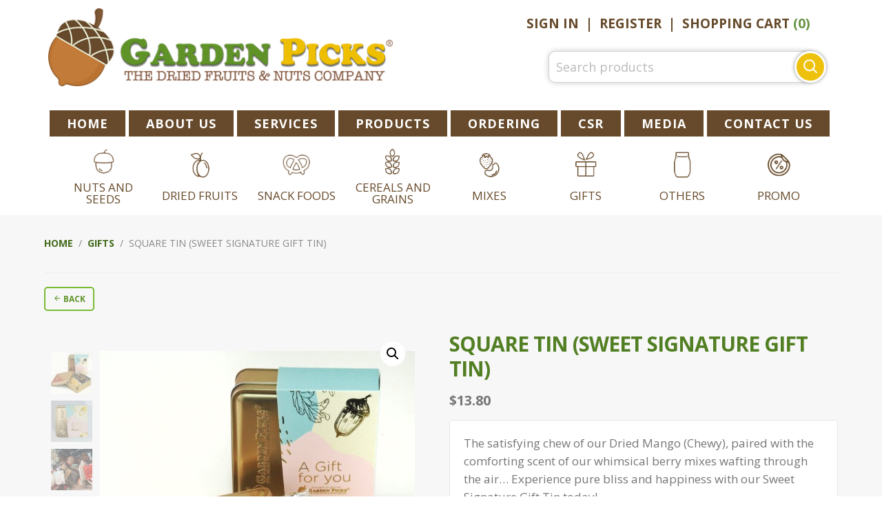

--- FILE ---
content_type: text/html; charset=UTF-8
request_url: https://gardenpicks.com.sg/product/sweet-signature-gift-tin/
body_size: 81214
content:
<!DOCTYPE html>
<html lang="en-US">
<head >
<meta charset="UTF-8" />
<meta name="viewport" content="width=device-width, initial-scale=1" />
<title>Square Tin (Sweet Signature Gift Tin) | Garden Picks</title>
<meta name='robots' content='max-image-preview:large' />
	<style>img:is([sizes="auto" i], [sizes^="auto," i]) { contain-intrinsic-size: 3000px 1500px }</style>
	
<!-- Google Tag Manager for WordPress by gtm4wp.com -->
<script data-cfasync="false" data-pagespeed-no-defer>
	var gtm4wp_datalayer_name = "dataLayer";
	var dataLayer = dataLayer || [];
	const gtm4wp_use_sku_instead = false;
	const gtm4wp_currency = 'SGD';
	const gtm4wp_product_per_impression = 10;
	const gtm4wp_clear_ecommerce = false;
</script>
<!-- End Google Tag Manager for WordPress by gtm4wp.com --><link rel='dns-prefetch' href='//maxcdn.bootstrapcdn.com' />
<link rel='dns-prefetch' href='//ajax.googleapis.com' />
<link rel='dns-prefetch' href='//cdnjs.cloudflare.com' />
<link rel='dns-prefetch' href='//fonts.googleapis.com' />
<link rel="alternate" type="application/rss+xml" title="Garden Picks &raquo; Feed" href="https://gardenpicks.com.sg/feed/" />
<link rel="alternate" type="application/rss+xml" title="Garden Picks &raquo; Comments Feed" href="https://gardenpicks.com.sg/comments/feed/" />
<link rel="canonical" href="https://gardenpicks.com.sg/product/sweet-signature-gift-tin/" />
<script type="text/javascript">
/* <![CDATA[ */
window._wpemojiSettings = {"baseUrl":"https:\/\/s.w.org\/images\/core\/emoji\/16.0.1\/72x72\/","ext":".png","svgUrl":"https:\/\/s.w.org\/images\/core\/emoji\/16.0.1\/svg\/","svgExt":".svg","source":{"concatemoji":"https:\/\/gardenpicks.com.sg\/wp-includes\/js\/wp-emoji-release.min.js?ver=6.8.3"}};
/*! This file is auto-generated */
!function(s,n){var o,i,e;function c(e){try{var t={supportTests:e,timestamp:(new Date).valueOf()};sessionStorage.setItem(o,JSON.stringify(t))}catch(e){}}function p(e,t,n){e.clearRect(0,0,e.canvas.width,e.canvas.height),e.fillText(t,0,0);var t=new Uint32Array(e.getImageData(0,0,e.canvas.width,e.canvas.height).data),a=(e.clearRect(0,0,e.canvas.width,e.canvas.height),e.fillText(n,0,0),new Uint32Array(e.getImageData(0,0,e.canvas.width,e.canvas.height).data));return t.every(function(e,t){return e===a[t]})}function u(e,t){e.clearRect(0,0,e.canvas.width,e.canvas.height),e.fillText(t,0,0);for(var n=e.getImageData(16,16,1,1),a=0;a<n.data.length;a++)if(0!==n.data[a])return!1;return!0}function f(e,t,n,a){switch(t){case"flag":return n(e,"\ud83c\udff3\ufe0f\u200d\u26a7\ufe0f","\ud83c\udff3\ufe0f\u200b\u26a7\ufe0f")?!1:!n(e,"\ud83c\udde8\ud83c\uddf6","\ud83c\udde8\u200b\ud83c\uddf6")&&!n(e,"\ud83c\udff4\udb40\udc67\udb40\udc62\udb40\udc65\udb40\udc6e\udb40\udc67\udb40\udc7f","\ud83c\udff4\u200b\udb40\udc67\u200b\udb40\udc62\u200b\udb40\udc65\u200b\udb40\udc6e\u200b\udb40\udc67\u200b\udb40\udc7f");case"emoji":return!a(e,"\ud83e\udedf")}return!1}function g(e,t,n,a){var r="undefined"!=typeof WorkerGlobalScope&&self instanceof WorkerGlobalScope?new OffscreenCanvas(300,150):s.createElement("canvas"),o=r.getContext("2d",{willReadFrequently:!0}),i=(o.textBaseline="top",o.font="600 32px Arial",{});return e.forEach(function(e){i[e]=t(o,e,n,a)}),i}function t(e){var t=s.createElement("script");t.src=e,t.defer=!0,s.head.appendChild(t)}"undefined"!=typeof Promise&&(o="wpEmojiSettingsSupports",i=["flag","emoji"],n.supports={everything:!0,everythingExceptFlag:!0},e=new Promise(function(e){s.addEventListener("DOMContentLoaded",e,{once:!0})}),new Promise(function(t){var n=function(){try{var e=JSON.parse(sessionStorage.getItem(o));if("object"==typeof e&&"number"==typeof e.timestamp&&(new Date).valueOf()<e.timestamp+604800&&"object"==typeof e.supportTests)return e.supportTests}catch(e){}return null}();if(!n){if("undefined"!=typeof Worker&&"undefined"!=typeof OffscreenCanvas&&"undefined"!=typeof URL&&URL.createObjectURL&&"undefined"!=typeof Blob)try{var e="postMessage("+g.toString()+"("+[JSON.stringify(i),f.toString(),p.toString(),u.toString()].join(",")+"));",a=new Blob([e],{type:"text/javascript"}),r=new Worker(URL.createObjectURL(a),{name:"wpTestEmojiSupports"});return void(r.onmessage=function(e){c(n=e.data),r.terminate(),t(n)})}catch(e){}c(n=g(i,f,p,u))}t(n)}).then(function(e){for(var t in e)n.supports[t]=e[t],n.supports.everything=n.supports.everything&&n.supports[t],"flag"!==t&&(n.supports.everythingExceptFlag=n.supports.everythingExceptFlag&&n.supports[t]);n.supports.everythingExceptFlag=n.supports.everythingExceptFlag&&!n.supports.flag,n.DOMReady=!1,n.readyCallback=function(){n.DOMReady=!0}}).then(function(){return e}).then(function(){var e;n.supports.everything||(n.readyCallback(),(e=n.source||{}).concatemoji?t(e.concatemoji):e.wpemoji&&e.twemoji&&(t(e.twemoji),t(e.wpemoji)))}))}((window,document),window._wpemojiSettings);
/* ]]> */
</script>
<link rel='stylesheet' id='genesis-blocks-style-css-css' href='https://gardenpicks.com.sg/wp-content/plugins/genesis-blocks/dist/style-blocks.build.css?ver=1746000008' type='text/css' media='all' />
<link rel='stylesheet' id='delivery-date-block-frontend-css' href='https://gardenpicks.com.sg/wp-content/plugins/order-delivery-date/build/style-index.css?ver=35387e6f0732933bfa8f' type='text/css' media='all' />
<style id='wp-emoji-styles-inline-css' type='text/css'>

	img.wp-smiley, img.emoji {
		display: inline !important;
		border: none !important;
		box-shadow: none !important;
		height: 1em !important;
		width: 1em !important;
		margin: 0 0.07em !important;
		vertical-align: -0.1em !important;
		background: none !important;
		padding: 0 !important;
	}
</style>
<link rel='stylesheet' id='wp-block-library-css' href='https://gardenpicks.com.sg/wp-includes/css/dist/block-library/style.min.css?ver=6.8.3' type='text/css' media='all' />
<style id='classic-theme-styles-inline-css' type='text/css'>
/*! This file is auto-generated */
.wp-block-button__link{color:#fff;background-color:#32373c;border-radius:9999px;box-shadow:none;text-decoration:none;padding:calc(.667em + 2px) calc(1.333em + 2px);font-size:1.125em}.wp-block-file__button{background:#32373c;color:#fff;text-decoration:none}
</style>
<style id='global-styles-inline-css' type='text/css'>
:root{--wp--preset--aspect-ratio--square: 1;--wp--preset--aspect-ratio--4-3: 4/3;--wp--preset--aspect-ratio--3-4: 3/4;--wp--preset--aspect-ratio--3-2: 3/2;--wp--preset--aspect-ratio--2-3: 2/3;--wp--preset--aspect-ratio--16-9: 16/9;--wp--preset--aspect-ratio--9-16: 9/16;--wp--preset--color--black: #000000;--wp--preset--color--cyan-bluish-gray: #abb8c3;--wp--preset--color--white: #ffffff;--wp--preset--color--pale-pink: #f78da7;--wp--preset--color--vivid-red: #cf2e2e;--wp--preset--color--luminous-vivid-orange: #ff6900;--wp--preset--color--luminous-vivid-amber: #fcb900;--wp--preset--color--light-green-cyan: #7bdcb5;--wp--preset--color--vivid-green-cyan: #00d084;--wp--preset--color--pale-cyan-blue: #8ed1fc;--wp--preset--color--vivid-cyan-blue: #0693e3;--wp--preset--color--vivid-purple: #9b51e0;--wp--preset--color--light-gray: #f5f5f5;--wp--preset--color--medium-gray: #999;--wp--preset--color--dark-gray: #333;--wp--preset--gradient--vivid-cyan-blue-to-vivid-purple: linear-gradient(135deg,rgba(6,147,227,1) 0%,rgb(155,81,224) 100%);--wp--preset--gradient--light-green-cyan-to-vivid-green-cyan: linear-gradient(135deg,rgb(122,220,180) 0%,rgb(0,208,130) 100%);--wp--preset--gradient--luminous-vivid-amber-to-luminous-vivid-orange: linear-gradient(135deg,rgba(252,185,0,1) 0%,rgba(255,105,0,1) 100%);--wp--preset--gradient--luminous-vivid-orange-to-vivid-red: linear-gradient(135deg,rgba(255,105,0,1) 0%,rgb(207,46,46) 100%);--wp--preset--gradient--very-light-gray-to-cyan-bluish-gray: linear-gradient(135deg,rgb(238,238,238) 0%,rgb(169,184,195) 100%);--wp--preset--gradient--cool-to-warm-spectrum: linear-gradient(135deg,rgb(74,234,220) 0%,rgb(151,120,209) 20%,rgb(207,42,186) 40%,rgb(238,44,130) 60%,rgb(251,105,98) 80%,rgb(254,248,76) 100%);--wp--preset--gradient--blush-light-purple: linear-gradient(135deg,rgb(255,206,236) 0%,rgb(152,150,240) 100%);--wp--preset--gradient--blush-bordeaux: linear-gradient(135deg,rgb(254,205,165) 0%,rgb(254,45,45) 50%,rgb(107,0,62) 100%);--wp--preset--gradient--luminous-dusk: linear-gradient(135deg,rgb(255,203,112) 0%,rgb(199,81,192) 50%,rgb(65,88,208) 100%);--wp--preset--gradient--pale-ocean: linear-gradient(135deg,rgb(255,245,203) 0%,rgb(182,227,212) 50%,rgb(51,167,181) 100%);--wp--preset--gradient--electric-grass: linear-gradient(135deg,rgb(202,248,128) 0%,rgb(113,206,126) 100%);--wp--preset--gradient--midnight: linear-gradient(135deg,rgb(2,3,129) 0%,rgb(40,116,252) 100%);--wp--preset--font-size--small: 12px;--wp--preset--font-size--medium: 20px;--wp--preset--font-size--large: 20px;--wp--preset--font-size--x-large: 42px;--wp--preset--font-size--normal: 16px;--wp--preset--font-size--larger: 24px;--wp--preset--spacing--20: 0.44rem;--wp--preset--spacing--30: 0.67rem;--wp--preset--spacing--40: 1rem;--wp--preset--spacing--50: 1.5rem;--wp--preset--spacing--60: 2.25rem;--wp--preset--spacing--70: 3.38rem;--wp--preset--spacing--80: 5.06rem;--wp--preset--shadow--natural: 6px 6px 9px rgba(0, 0, 0, 0.2);--wp--preset--shadow--deep: 12px 12px 50px rgba(0, 0, 0, 0.4);--wp--preset--shadow--sharp: 6px 6px 0px rgba(0, 0, 0, 0.2);--wp--preset--shadow--outlined: 6px 6px 0px -3px rgba(255, 255, 255, 1), 6px 6px rgba(0, 0, 0, 1);--wp--preset--shadow--crisp: 6px 6px 0px rgba(0, 0, 0, 1);}:where(.is-layout-flex){gap: 0.5em;}:where(.is-layout-grid){gap: 0.5em;}body .is-layout-flex{display: flex;}.is-layout-flex{flex-wrap: wrap;align-items: center;}.is-layout-flex > :is(*, div){margin: 0;}body .is-layout-grid{display: grid;}.is-layout-grid > :is(*, div){margin: 0;}:where(.wp-block-columns.is-layout-flex){gap: 2em;}:where(.wp-block-columns.is-layout-grid){gap: 2em;}:where(.wp-block-post-template.is-layout-flex){gap: 1.25em;}:where(.wp-block-post-template.is-layout-grid){gap: 1.25em;}.has-black-color{color: var(--wp--preset--color--black) !important;}.has-cyan-bluish-gray-color{color: var(--wp--preset--color--cyan-bluish-gray) !important;}.has-white-color{color: var(--wp--preset--color--white) !important;}.has-pale-pink-color{color: var(--wp--preset--color--pale-pink) !important;}.has-vivid-red-color{color: var(--wp--preset--color--vivid-red) !important;}.has-luminous-vivid-orange-color{color: var(--wp--preset--color--luminous-vivid-orange) !important;}.has-luminous-vivid-amber-color{color: var(--wp--preset--color--luminous-vivid-amber) !important;}.has-light-green-cyan-color{color: var(--wp--preset--color--light-green-cyan) !important;}.has-vivid-green-cyan-color{color: var(--wp--preset--color--vivid-green-cyan) !important;}.has-pale-cyan-blue-color{color: var(--wp--preset--color--pale-cyan-blue) !important;}.has-vivid-cyan-blue-color{color: var(--wp--preset--color--vivid-cyan-blue) !important;}.has-vivid-purple-color{color: var(--wp--preset--color--vivid-purple) !important;}.has-black-background-color{background-color: var(--wp--preset--color--black) !important;}.has-cyan-bluish-gray-background-color{background-color: var(--wp--preset--color--cyan-bluish-gray) !important;}.has-white-background-color{background-color: var(--wp--preset--color--white) !important;}.has-pale-pink-background-color{background-color: var(--wp--preset--color--pale-pink) !important;}.has-vivid-red-background-color{background-color: var(--wp--preset--color--vivid-red) !important;}.has-luminous-vivid-orange-background-color{background-color: var(--wp--preset--color--luminous-vivid-orange) !important;}.has-luminous-vivid-amber-background-color{background-color: var(--wp--preset--color--luminous-vivid-amber) !important;}.has-light-green-cyan-background-color{background-color: var(--wp--preset--color--light-green-cyan) !important;}.has-vivid-green-cyan-background-color{background-color: var(--wp--preset--color--vivid-green-cyan) !important;}.has-pale-cyan-blue-background-color{background-color: var(--wp--preset--color--pale-cyan-blue) !important;}.has-vivid-cyan-blue-background-color{background-color: var(--wp--preset--color--vivid-cyan-blue) !important;}.has-vivid-purple-background-color{background-color: var(--wp--preset--color--vivid-purple) !important;}.has-black-border-color{border-color: var(--wp--preset--color--black) !important;}.has-cyan-bluish-gray-border-color{border-color: var(--wp--preset--color--cyan-bluish-gray) !important;}.has-white-border-color{border-color: var(--wp--preset--color--white) !important;}.has-pale-pink-border-color{border-color: var(--wp--preset--color--pale-pink) !important;}.has-vivid-red-border-color{border-color: var(--wp--preset--color--vivid-red) !important;}.has-luminous-vivid-orange-border-color{border-color: var(--wp--preset--color--luminous-vivid-orange) !important;}.has-luminous-vivid-amber-border-color{border-color: var(--wp--preset--color--luminous-vivid-amber) !important;}.has-light-green-cyan-border-color{border-color: var(--wp--preset--color--light-green-cyan) !important;}.has-vivid-green-cyan-border-color{border-color: var(--wp--preset--color--vivid-green-cyan) !important;}.has-pale-cyan-blue-border-color{border-color: var(--wp--preset--color--pale-cyan-blue) !important;}.has-vivid-cyan-blue-border-color{border-color: var(--wp--preset--color--vivid-cyan-blue) !important;}.has-vivid-purple-border-color{border-color: var(--wp--preset--color--vivid-purple) !important;}.has-vivid-cyan-blue-to-vivid-purple-gradient-background{background: var(--wp--preset--gradient--vivid-cyan-blue-to-vivid-purple) !important;}.has-light-green-cyan-to-vivid-green-cyan-gradient-background{background: var(--wp--preset--gradient--light-green-cyan-to-vivid-green-cyan) !important;}.has-luminous-vivid-amber-to-luminous-vivid-orange-gradient-background{background: var(--wp--preset--gradient--luminous-vivid-amber-to-luminous-vivid-orange) !important;}.has-luminous-vivid-orange-to-vivid-red-gradient-background{background: var(--wp--preset--gradient--luminous-vivid-orange-to-vivid-red) !important;}.has-very-light-gray-to-cyan-bluish-gray-gradient-background{background: var(--wp--preset--gradient--very-light-gray-to-cyan-bluish-gray) !important;}.has-cool-to-warm-spectrum-gradient-background{background: var(--wp--preset--gradient--cool-to-warm-spectrum) !important;}.has-blush-light-purple-gradient-background{background: var(--wp--preset--gradient--blush-light-purple) !important;}.has-blush-bordeaux-gradient-background{background: var(--wp--preset--gradient--blush-bordeaux) !important;}.has-luminous-dusk-gradient-background{background: var(--wp--preset--gradient--luminous-dusk) !important;}.has-pale-ocean-gradient-background{background: var(--wp--preset--gradient--pale-ocean) !important;}.has-electric-grass-gradient-background{background: var(--wp--preset--gradient--electric-grass) !important;}.has-midnight-gradient-background{background: var(--wp--preset--gradient--midnight) !important;}.has-small-font-size{font-size: var(--wp--preset--font-size--small) !important;}.has-medium-font-size{font-size: var(--wp--preset--font-size--medium) !important;}.has-large-font-size{font-size: var(--wp--preset--font-size--large) !important;}.has-x-large-font-size{font-size: var(--wp--preset--font-size--x-large) !important;}
:where(.wp-block-post-template.is-layout-flex){gap: 1.25em;}:where(.wp-block-post-template.is-layout-grid){gap: 1.25em;}
:where(.wp-block-columns.is-layout-flex){gap: 2em;}:where(.wp-block-columns.is-layout-grid){gap: 2em;}
:root :where(.wp-block-pullquote){font-size: 1.5em;line-height: 1.6;}
</style>
<link rel='stylesheet' id='contact-form-7-css' href='https://gardenpicks.com.sg/wp-content/plugins/contact-form-7/includes/css/styles.css?ver=6.0.6' type='text/css' media='all' />
<link rel='stylesheet' id='photoswipe-css' href='https://gardenpicks.com.sg/wp-content/plugins/woocommerce/assets/css/photoswipe/photoswipe.min.css?ver=9.8.6' type='text/css' media='all' />
<link rel='stylesheet' id='photoswipe-default-skin-css' href='https://gardenpicks.com.sg/wp-content/plugins/woocommerce/assets/css/photoswipe/default-skin/default-skin.min.css?ver=9.8.6' type='text/css' media='all' />
<style id='woocommerce-inline-inline-css' type='text/css'>
.woocommerce form .form-row .required { visibility: visible; }
</style>
<link rel='stylesheet' id='brands-styles-css' href='https://gardenpicks.com.sg/wp-content/plugins/woocommerce/assets/css/brands.css?ver=9.8.6' type='text/css' media='all' />
<link rel='stylesheet' id='bootstrap-css' href='https://maxcdn.bootstrapcdn.com/bootstrap/3.3.7/css/bootstrap.min.css?ver=6.8.3' type='text/css' media='all' />
<link rel='stylesheet' id='genesis-sample-fonts-css' href='//fonts.googleapis.com/css2?family=Open+Sans%3Awght%40400%3B700%3B800&#038;display=swap&#038;ver=2.7.3' type='text/css' media='all' />
<link rel='stylesheet' id='dashicons-css' href='https://gardenpicks.com.sg/wp-includes/css/dashicons.min.css?ver=6.8.3' type='text/css' media='all' />
<link rel='stylesheet' id='genesis-sample-css' href='https://gardenpicks.com.sg/wp-content/themes/gardenpicks-theme/style.css?ver=2.7.3' type='text/css' media='all' />
<link rel='stylesheet' id='cwginstock_frontend_css-css' href='https://gardenpicks.com.sg/wp-content/plugins/back-in-stock-notifier-for-woocommerce/assets/css/frontend.min.css?ver=5.8.1' type='text/css' media='' />
<link rel='stylesheet' id='cwginstock_bootstrap-css' href='https://gardenpicks.com.sg/wp-content/plugins/back-in-stock-notifier-for-woocommerce/assets/css/bootstrap.min.css?ver=5.8.1' type='text/css' media='' />
<script type="text/javascript" src="//ajax.googleapis.com/ajax/libs/jquery/2.2.4/jquery.min.js?ver=6.8.3" id="jquery-js"></script>
<script type="text/javascript" src="https://gardenpicks.com.sg/wp-content/plugins/woocommerce/assets/js/jquery-blockui/jquery.blockUI.min.js?ver=2.7.0-wc.9.8.6" id="jquery-blockui-js" data-wp-strategy="defer"></script>
<script type="text/javascript" id="wc-add-to-cart-js-extra">
/* <![CDATA[ */
var wc_add_to_cart_params = {"ajax_url":"\/wp-admin\/admin-ajax.php","wc_ajax_url":"\/?wc-ajax=%%endpoint%%","i18n_view_cart":"View cart","cart_url":"https:\/\/gardenpicks.com.sg\/cart\/","is_cart":"","cart_redirect_after_add":"no"};
/* ]]> */
</script>
<script type="text/javascript" src="https://gardenpicks.com.sg/wp-content/plugins/woocommerce/assets/js/frontend/add-to-cart.min.js?ver=9.8.6" id="wc-add-to-cart-js" defer="defer" data-wp-strategy="defer"></script>
<script type="text/javascript" src="https://gardenpicks.com.sg/wp-content/plugins/woocommerce/assets/js/zoom/jquery.zoom.min.js?ver=1.7.21-wc.9.8.6" id="zoom-js" defer="defer" data-wp-strategy="defer"></script>
<script type="text/javascript" src="https://gardenpicks.com.sg/wp-content/plugins/woocommerce/assets/js/flexslider/jquery.flexslider.min.js?ver=2.7.2-wc.9.8.6" id="flexslider-js" defer="defer" data-wp-strategy="defer"></script>
<script type="text/javascript" src="https://gardenpicks.com.sg/wp-content/plugins/woocommerce/assets/js/photoswipe/photoswipe.min.js?ver=4.1.1-wc.9.8.6" id="photoswipe-js" defer="defer" data-wp-strategy="defer"></script>
<script type="text/javascript" src="https://gardenpicks.com.sg/wp-content/plugins/woocommerce/assets/js/photoswipe/photoswipe-ui-default.min.js?ver=4.1.1-wc.9.8.6" id="photoswipe-ui-default-js" defer="defer" data-wp-strategy="defer"></script>
<script type="text/javascript" id="wc-single-product-js-extra">
/* <![CDATA[ */
var wc_single_product_params = {"i18n_required_rating_text":"Please select a rating","i18n_rating_options":["1 of 5 stars","2 of 5 stars","3 of 5 stars","4 of 5 stars","5 of 5 stars"],"i18n_product_gallery_trigger_text":"View full-screen image gallery","review_rating_required":"yes","flexslider":{"rtl":false,"animation":"slide","smoothHeight":true,"directionNav":false,"controlNav":"thumbnails","slideshow":false,"animationSpeed":500,"animationLoop":false,"allowOneSlide":false},"zoom_enabled":"1","zoom_options":[],"photoswipe_enabled":"1","photoswipe_options":{"shareEl":false,"closeOnScroll":false,"history":false,"hideAnimationDuration":0,"showAnimationDuration":0},"flexslider_enabled":"1"};
/* ]]> */
</script>
<script type="text/javascript" src="https://gardenpicks.com.sg/wp-content/plugins/woocommerce/assets/js/frontend/single-product.min.js?ver=9.8.6" id="wc-single-product-js" defer="defer" data-wp-strategy="defer"></script>
<script type="text/javascript" src="https://gardenpicks.com.sg/wp-content/plugins/woocommerce/assets/js/js-cookie/js.cookie.min.js?ver=2.1.4-wc.9.8.6" id="js-cookie-js" defer="defer" data-wp-strategy="defer"></script>
<script type="text/javascript" id="woocommerce-js-extra">
/* <![CDATA[ */
var woocommerce_params = {"ajax_url":"\/wp-admin\/admin-ajax.php","wc_ajax_url":"\/?wc-ajax=%%endpoint%%","i18n_password_show":"Show password","i18n_password_hide":"Hide password"};
/* ]]> */
</script>
<script type="text/javascript" src="https://gardenpicks.com.sg/wp-content/plugins/woocommerce/assets/js/frontend/woocommerce.min.js?ver=9.8.6" id="woocommerce-js" defer="defer" data-wp-strategy="defer"></script>
<script type="text/javascript" src="https://gardenpicks.com.sg/wp-content/plugins/order-delivery-date/assets/js/tyche.js?ver=12.4.1" id="orddd_tyche-js"></script>
<link rel="https://api.w.org/" href="https://gardenpicks.com.sg/wp-json/" /><link rel="alternate" title="JSON" type="application/json" href="https://gardenpicks.com.sg/wp-json/wp/v2/product/87477" /><link rel="EditURI" type="application/rsd+xml" title="RSD" href="https://gardenpicks.com.sg/xmlrpc.php?rsd" />
<link rel="alternate" title="oEmbed (JSON)" type="application/json+oembed" href="https://gardenpicks.com.sg/wp-json/oembed/1.0/embed?url=https%3A%2F%2Fgardenpicks.com.sg%2Fproduct%2Fsweet-signature-gift-tin%2F" />
<link rel="alternate" title="oEmbed (XML)" type="text/xml+oembed" href="https://gardenpicks.com.sg/wp-json/oembed/1.0/embed?url=https%3A%2F%2Fgardenpicks.com.sg%2Fproduct%2Fsweet-signature-gift-tin%2F&#038;format=xml" />

<!-- Google Tag Manager for WordPress by gtm4wp.com -->
<!-- GTM Container placement set to off -->
<script data-cfasync="false" data-pagespeed-no-defer type="text/javascript">
	var dataLayer_content = {"pagePostType":"product","pagePostType2":"single-product","pagePostAuthor":"super_gardenpicks_admin","productRatingCounts":[],"productAverageRating":0,"productReviewCount":0,"productType":"simple","productIsVariable":0};
	dataLayer.push( dataLayer_content );
</script>
<script>
	console.warn && console.warn("[GTM4WP] Google Tag Manager container code placement set to OFF !!!");
	console.warn && console.warn("[GTM4WP] Data layer codes are active but GTM container must be loaded using custom coding !!!");
</script>
<!-- End Google Tag Manager for WordPress by gtm4wp.com --><link rel="pingback" href="https://gardenpicks.com.sg/xmlrpc.php" />
<!-- Global site tag (gtag.js) - Google Analytics -->
<script async src="https://www.googletagmanager.com/gtag/js?id=UA-72744336-1"></script>
<script>
  window.dataLayer = window.dataLayer || [];
  function gtag(){dataLayer.push(arguments);}
  gtag('js', new Date());

  gtag('config', 'UA-72744336-1');
</script>

<!-- Google Tag Manager -->
<script>(function(w,d,s,l,i){w[l]=w[l]||[];w[l].push({'gtm.start':
new Date().getTime(),event:'gtm.js'});var f=d.getElementsByTagName(s)[0],
j=d.createElement(s),dl=l!='dataLayer'?'&l='+l:'';j.async=true;j.src=
'https://www.googletagmanager.com/gtm.js?id='+i+dl;f.parentNode.insertBefore(j,f);
})(window,document,'script','dataLayer','GTM-K29N652');</script>
<!-- End Google Tag Manager -->	<noscript><style>.woocommerce-product-gallery{ opacity: 1 !important; }</style></noscript>
	<style type="text/css">.recentcomments a{display:inline !important;padding:0 !important;margin:0 !important;}</style>			<script  type="text/javascript">
				!function(f,b,e,v,n,t,s){if(f.fbq)return;n=f.fbq=function(){n.callMethod?
					n.callMethod.apply(n,arguments):n.queue.push(arguments)};if(!f._fbq)f._fbq=n;
					n.push=n;n.loaded=!0;n.version='2.0';n.queue=[];t=b.createElement(e);t.async=!0;
					t.src=v;s=b.getElementsByTagName(e)[0];s.parentNode.insertBefore(t,s)}(window,
					document,'script','https://connect.facebook.net/en_US/fbevents.js');
			</script>
			<!-- WooCommerce Facebook Integration Begin -->
			<script  type="text/javascript">

				fbq('init', '191086409848475', {}, {
    "agent": "woocommerce-9.8.6-3.4.7"
});

				fbq( 'track', 'PageView', {
    "source": "woocommerce",
    "version": "9.8.6",
    "pluginVersion": "3.4.7"
} );

				document.addEventListener( 'DOMContentLoaded', function() {
					// Insert placeholder for events injected when a product is added to the cart through AJAX.
					document.body.insertAdjacentHTML( 'beforeend', '<div class=\"wc-facebook-pixel-event-placeholder\"></div>' );
				}, false );

			</script>
			<!-- WooCommerce Facebook Integration End -->
			<link rel="icon" href="https://gardenpicks.com.sg/wp-content/uploads/favicon.png" sizes="32x32" />
<link rel="icon" href="https://gardenpicks.com.sg/wp-content/uploads/favicon.png" sizes="192x192" />
<link rel="apple-touch-icon" href="https://gardenpicks.com.sg/wp-content/uploads/favicon.png" />
<meta name="msapplication-TileImage" content="https://gardenpicks.com.sg/wp-content/uploads/favicon.png" />
		<style type="text/css" id="wp-custom-css">
			.payment_method_paypalpro select[name="billing_cardtype"] option[value="Discover"], .payment_method_paypalpro select[name="billing_cardtype"] option[value="Amex"]{
	display:none;
}
.grecaptcha-badge {
display:none;}

.title-area .site-title {display:none;}

.woocommerce-error a {
color:#fff;
background:transparent;}		</style>
		</head>
<body class="wp-singular product-template-default single single-product postid-87477 wp-custom-logo wp-embed-responsive wp-theme-genesis wp-child-theme-gardenpicks-theme theme-genesis woocommerce woocommerce-page woocommerce-no-js woo-variation-swatches wvs-behavior-hide wvs-theme-gardenpicks-theme wvs-show-label wvs-tooltip full-width-content genesis-breadcrumbs-hidden genesis-footer-widgets-visible" itemscope itemtype="https://schema.org/WebPage"><div class="site-container"><ul class="genesis-skip-link"><li><a href="#genesis-nav-primary" class="screen-reader-shortcut"> Skip to primary navigation</a></li><li><a href="#genesis-content" class="screen-reader-shortcut"> Skip to main content</a></li><li><a href="#genesis-footer-widgets" class="screen-reader-shortcut"> Skip to footer</a></li></ul>
    <div class="interactive-cart-wrapper" id="interactive-cart-wrapper">
      <div class="interactive-cart__bg"></div>
      <div class="interactive-cart">
        <header class="interactive-cart-header">
          <button class="interactive-cart-close"><i class="icon icon-ic_arrow_back_36px"></i></button>
          <h3>
            <a href="
            https://gardenpicks.com.sg/cart/            ">Your Cart</a>
          </h3>
        </header>


        <div class="interactive-cart-items">


          
            <p class="no-product-text">No products are in your cart.<br> <a href="https://gardenpicks.com.sg/shop/">Click here</a> to browse all our products or <a class="interactive-cart-close" href="#">close cart</a>.</p>
                  </div>

        <div class="interactive-cart-summary">


          <div><label>Subtotal</label><p><span class="woocommerce-Price-amount amount"><bdi><span class="woocommerce-Price-currencySymbol">&#36;</span>0.00</bdi></span></p></div>
                              <div><label>Total</label><p><span class="woocommerce-Price-amount amount"><bdi><span class="woocommerce-Price-currencySymbol">&#36;</span>0.00</bdi></span></p></div>
          <a href="https://gardenpicks.com.sg/checkout/" class="btn-large btn-1"><i class="icon icon-lock"> </i> Secure Checkout</a>
        </div>

      </div>
    </div>

    <header class="site-header" itemscope itemtype="https://schema.org/WPHeader"><div class="wrap"><div class="title-area"><a href="https://gardenpicks.com.sg/" class="custom-logo-link" rel="home"><img width="546" height="123" src="https://gardenpicks.com.sg/wp-content/uploads/logo.png" class="custom-logo" alt="Garden Picks" decoding="async" fetchpriority="high" srcset="https://gardenpicks.com.sg/wp-content/uploads/logo.png 546w, https://gardenpicks.com.sg/wp-content/uploads/logo-150x34.png 150w, https://gardenpicks.com.sg/wp-content/uploads/logo-300x68.png 300w" sizes="(max-width: 546px) 100vw, 546px" /></a><p class="site-title" itemprop="headline"><a href="https://gardenpicks.com.sg/">Garden Picks</a></p></div><div class="widget-area header-widget-area">

          <a href="https://gardenpicks.com.sg/my-account/">Sign In</a>
      <a href="#">&nbsp; | &nbsp;</a>
      <a href="https://gardenpicks.com.sg/my-account/">Register</a>
      <a href="#">&nbsp; | &nbsp;</a>
    
    <a href="https://gardenpicks.com.sg/cart/">Shopping Cart <bdi>(0)</bdi></a>
    <br>

    
    <form role="search" method="get" class="woocommerce-product-search" action="https://gardenpicks.com.sg/">
    	<label class="screen-reader-text" for="woocommerce-product-search-field-0">Search for:</label>

    	<input type="search" id="woocommerce-product-search-field" class="search-field" placeholder="Search products" value="" name="s">
    	<button id="woocommerce-product-search-button" class="woo-search-button header-icon-button" type="submit" value="Search"><i class="icon icon-zoom-2"></i></button>

    	<input type="hidden" name="post_type" value="product" />
    </form>
  
  </div><nav class="nav-primary" aria-label="Main" itemscope itemtype="https://schema.org/SiteNavigationElement" id="genesis-nav-primary"><div class="wrap"><ul id="menu-main" class="menu genesis-nav-menu menu-primary js-superfish"><li id="menu-item-932" class="menu-item menu-item-type-post_type menu-item-object-page menu-item-home menu-item-932"><a href="https://gardenpicks.com.sg/" itemprop="url"><span itemprop="name">Home</span></a></li>
<li id="menu-item-933" class="menu-item menu-item-type-post_type menu-item-object-page menu-item-933"><a href="https://gardenpicks.com.sg/about-us/" itemprop="url"><span itemprop="name">About Us</span></a></li>
<li id="menu-item-950" class="menu-item menu-item-type-post_type menu-item-object-page menu-item-has-children menu-item-950"><a href="https://gardenpicks.com.sg/services/" itemprop="url"><span itemprop="name">Services</span></a>
<ul class="sub-menu">
	<li id="menu-item-947" class="menu-item menu-item-type-post_type menu-item-object-page menu-item-947"><a href="https://gardenpicks.com.sg/office-pantry-snacks/" itemprop="url"><span itemprop="name">Office Pantry Snacks</span></a></li>
	<li id="menu-item-938" class="menu-item menu-item-type-post_type menu-item-object-page menu-item-938"><a href="https://gardenpicks.com.sg/corporate-packs/" itemprop="url"><span itemprop="name">Corporate Packs</span></a></li>
	<li id="menu-item-940" class="menu-item menu-item-type-post_type menu-item-object-page menu-item-940"><a href="https://gardenpicks.com.sg/health-roadshow-bazaar/" itemprop="url"><span itemprop="name">Health Roadshow Bazaar</span></a></li>
	<li id="menu-item-937" class="menu-item menu-item-type-post_type menu-item-object-page menu-item-937"><a href="https://gardenpicks.com.sg/corporate-and-festive-gifts/" itemprop="url"><span itemprop="name">Corporate and Festive Gifts</span></a></li>
	<li id="menu-item-953" class="menu-item menu-item-type-post_type menu-item-object-page menu-item-953"><a href="https://gardenpicks.com.sg/wholesale-foodservice/" itemprop="url"><span itemprop="name">Wholesale (Foodservice)</span></a></li>
	<li id="menu-item-943" class="menu-item menu-item-type-post_type menu-item-object-page menu-item-943"><a href="https://gardenpicks.com.sg/hotel-welcome-amenities/" itemprop="url"><span itemprop="name">Hotel Welcome Amenities</span></a></li>
	<li id="menu-item-952" class="menu-item menu-item-type-post_type menu-item-object-page menu-item-952"><a href="https://gardenpicks.com.sg/wedding-favors/" itemprop="url"><span itemprop="name">Wedding Favors</span></a></li>
	<li id="menu-item-949" class="menu-item menu-item-type-post_type menu-item-object-page menu-item-949"><a href="https://gardenpicks.com.sg/party-packs/" itemprop="url"><span itemprop="name">Party Packs</span></a></li>
	<li id="menu-item-946" class="menu-item menu-item-type-post_type menu-item-object-page menu-item-946"><a href="https://gardenpicks.com.sg/oem-services/" itemprop="url"><span itemprop="name">OEM Services</span></a></li>
	<li id="menu-item-942" class="menu-item menu-item-type-post_type menu-item-object-page menu-item-942"><a href="https://gardenpicks.com.sg/home-office-delivery/" itemprop="url"><span itemprop="name">Home / Office Delivery</span></a></li>
	<li id="menu-item-954" class="menu-item menu-item-type-post_type menu-item-object-page menu-item-954"><a href="https://gardenpicks.com.sg/why-garden-picks/" itemprop="url"><span itemprop="name">Why Choose Garden Picks</span></a></li>
</ul>
</li>
<li id="menu-item-951" class="main-nav__products menu-item menu-item-type-post_type menu-item-object-page menu-item-has-children current_page_parent menu-item-951"><a href="https://gardenpicks.com.sg/shop/" itemprop="url"><span itemprop="name">Products</span></a>
<ul class="sub-menu">
	<li id="menu-item-1110" class="menu-nuts-and-seeds menu-item menu-item-type-taxonomy menu-item-object-product_cat menu-item-1110"><a href="https://gardenpicks.com.sg/product-category/nuts-and-seeds/" itemprop="url"><span itemprop="name">Nuts and Seeds</span></a></li>
	<li id="menu-item-1107" class="menu-dried-fruits menu-item menu-item-type-taxonomy menu-item-object-product_cat menu-item-1107"><a href="https://gardenpicks.com.sg/product-category/dried-fruits/" itemprop="url"><span itemprop="name">Dried Fruits</span></a></li>
	<li id="menu-item-1112" class="menu-snack-foods menu-item menu-item-type-taxonomy menu-item-object-product_cat menu-item-1112"><a href="https://gardenpicks.com.sg/product-category/snack-foods/" itemprop="url"><span itemprop="name">Snack Foods</span></a></li>
	<li id="menu-item-1106" class="menu-cereals-and-grains menu-item menu-item-type-taxonomy menu-item-object-product_cat menu-item-1106"><a href="https://gardenpicks.com.sg/product-category/cereals-and-grains/" itemprop="url"><span itemprop="name">Cereals and Grains</span></a></li>
	<li id="menu-item-1109" class="menu-mixes menu-item menu-item-type-taxonomy menu-item-object-product_cat menu-item-1109"><a href="https://gardenpicks.com.sg/product-category/mixes/" itemprop="url"><span itemprop="name">Mixes</span></a></li>
	<li id="menu-item-1108" class="menu-gifts menu-item menu-item-type-taxonomy menu-item-object-product_cat current-product-ancestor current-menu-parent current-product-parent menu-item-1108"><a href="https://gardenpicks.com.sg/product-category/gifts/" itemprop="url"><span itemprop="name">Gifts</span></a></li>
	<li id="menu-item-1111" class="menu-others menu-item menu-item-type-taxonomy menu-item-object-product_cat menu-item-1111"><a href="https://gardenpicks.com.sg/product-category/others/" itemprop="url"><span itemprop="name">Others</span></a></li>
	<li id="menu-item-1113" class="menu-promo menu-item menu-item-type-taxonomy menu-item-object-product_cat menu-item-1113"><a href="https://gardenpicks.com.sg/product-category/promo/" itemprop="url"><span itemprop="name">Promo</span></a></li>
</ul>
</li>
<li id="menu-item-948" class="menu-item menu-item-type-post_type menu-item-object-page menu-item-948"><a href="https://gardenpicks.com.sg/ordering/" itemprop="url"><span itemprop="name">Ordering</span></a></li>
<li id="menu-item-939" class="menu-item menu-item-type-post_type menu-item-object-page menu-item-939"><a href="https://gardenpicks.com.sg/csr/" itemprop="url"><span itemprop="name">CSR</span></a></li>
<li id="menu-item-944" class="menu-item menu-item-type-post_type menu-item-object-page menu-item-944"><a href="https://gardenpicks.com.sg/media/" itemprop="url"><span itemprop="name">Media</span></a></li>
<li id="menu-item-936" class="menu-item menu-item-type-post_type menu-item-object-page menu-item-936"><a href="https://gardenpicks.com.sg/contact-us/" itemprop="url"><span itemprop="name">Contact Us</span></a></li>
</ul></div></nav></div></header><div class="menu-category-menu-container"><ul id="menu-category-menu" class="header-category-list"><li id="menu-item-1130" class="menu-nuts-and-seeds menu-item menu-item-type-taxonomy menu-item-object-product_cat menu-item-1130"><a href="https://gardenpicks.com.sg/product-category/nuts-and-seeds/" itemprop="url">Nuts and Seeds</a></li>
<li id="menu-item-1131" class="menu-dried-fruits menu-item menu-item-type-taxonomy menu-item-object-product_cat menu-item-1131"><a href="https://gardenpicks.com.sg/product-category/dried-fruits/" itemprop="url">Dried Fruits</a></li>
<li id="menu-item-1132" class="menu-snack-foods menu-item menu-item-type-taxonomy menu-item-object-product_cat menu-item-1132"><a href="https://gardenpicks.com.sg/product-category/snack-foods/" itemprop="url">Snack Foods</a></li>
<li id="menu-item-1133" class="menu-cereals-and-grains menu-item menu-item-type-taxonomy menu-item-object-product_cat menu-item-1133"><a href="https://gardenpicks.com.sg/product-category/cereals-and-grains/" itemprop="url">Cereals and Grains</a></li>
<li id="menu-item-1134" class="menu-mixes menu-item menu-item-type-taxonomy menu-item-object-product_cat menu-item-1134"><a href="https://gardenpicks.com.sg/product-category/mixes/" itemprop="url">Mixes</a></li>
<li id="menu-item-1135" class="menu-gifts menu-item menu-item-type-taxonomy menu-item-object-product_cat current-product-ancestor current-menu-parent current-product-parent menu-item-1135"><a href="https://gardenpicks.com.sg/product-category/gifts/" itemprop="url">Gifts</a></li>
<li id="menu-item-1136" class="menu-others menu-item menu-item-type-taxonomy menu-item-object-product_cat menu-item-1136"><a href="https://gardenpicks.com.sg/product-category/others/" itemprop="url">Others</a></li>
<li id="menu-item-1137" class="menu-promo menu-item menu-item-type-taxonomy menu-item-object-product_cat menu-item-1137"><a href="https://gardenpicks.com.sg/product-category/promo/" itemprop="url">Promo</a></li>
</ul></div><main class="content" id="genesis-content">
	<div class="product-primary-information">

	<nav class="woocommerce-breadcrumb" aria-label="Breadcrumb"><a href="https://gardenpicks.com.sg">Home</a>&nbsp; &#47; &nbsp;<a href="https://gardenpicks.com.sg/product-category/gifts/">Gifts</a>&nbsp; &#47; &nbsp;Square Tin (Sweet Signature Gift Tin)</nav>
		<a href="#" onclick="history.back();" class="btn-small btn-2"><i class="icon icon-ic_arrow_back_36px"></i> BACK</a>
<div class="woocommerce-notices-wrapper"></div>
		<div id="product-87477" class="post-87477 product type-product status-publish has-post-thumbnail product_cat-gifts entry first instock shipping-taxable purchasable product-type-simple">

			<div class="woocommerce-product-gallery woocommerce-product-gallery--with-images woocommerce-product-gallery--columns-4 images" data-columns="4" style="opacity: 0; transition: opacity .25s ease-in-out;">
	<div class="woocommerce-product-gallery__wrapper">
		<div data-thumb="https://gardenpicks.com.sg/wp-content/uploads/Sweet-Signature-Gift-Tin-2-180x180.jpg" data-thumb-alt="Square Tin (Sweet Signature Gift Tin)" data-thumb-srcset="https://gardenpicks.com.sg/wp-content/uploads/Sweet-Signature-Gift-Tin-2-180x180.jpg 180w, https://gardenpicks.com.sg/wp-content/uploads/Sweet-Signature-Gift-Tin-2-600x600.jpg 600w, https://gardenpicks.com.sg/wp-content/uploads/Sweet-Signature-Gift-Tin-2-500x500.jpg 500w, https://gardenpicks.com.sg/wp-content/uploads/Sweet-Signature-Gift-Tin-2-50x50.jpg 50w, https://gardenpicks.com.sg/wp-content/uploads/Sweet-Signature-Gift-Tin-2-100x100.jpg 100w, https://gardenpicks.com.sg/wp-content/uploads/Sweet-Signature-Gift-Tin-2-32x32.jpg 32w"  data-thumb-sizes="(max-width: 180px) 100vw, 180px" class="woocommerce-product-gallery__image"><a href="https://gardenpicks.com.sg/wp-content/uploads/Sweet-Signature-Gift-Tin-2.jpg"><img width="655" height="634" src="https://gardenpicks.com.sg/wp-content/uploads/Sweet-Signature-Gift-Tin-2-655x634.jpg" class="wp-post-image" alt="Square Tin (Sweet Signature Gift Tin)" data-caption="" data-src="https://gardenpicks.com.sg/wp-content/uploads/Sweet-Signature-Gift-Tin-2.jpg" data-large_image="https://gardenpicks.com.sg/wp-content/uploads/Sweet-Signature-Gift-Tin-2.jpg" data-large_image_width="1200" data-large_image_height="1161" decoding="async" srcset="https://gardenpicks.com.sg/wp-content/uploads/Sweet-Signature-Gift-Tin-2-655x634.jpg 655w, https://gardenpicks.com.sg/wp-content/uploads/Sweet-Signature-Gift-Tin-2-300x290.jpg 300w, https://gardenpicks.com.sg/wp-content/uploads/Sweet-Signature-Gift-Tin-2-1024x991.jpg 1024w, https://gardenpicks.com.sg/wp-content/uploads/Sweet-Signature-Gift-Tin-2-150x145.jpg 150w, https://gardenpicks.com.sg/wp-content/uploads/Sweet-Signature-Gift-Tin-2-768x743.jpg 768w, https://gardenpicks.com.sg/wp-content/uploads/Sweet-Signature-Gift-Tin-2-32x32.jpg 32w, https://gardenpicks.com.sg/wp-content/uploads/Sweet-Signature-Gift-Tin-2.jpg 1200w" sizes="(max-width: 655px) 100vw, 655px" /></a></div><div data-thumb="https://gardenpicks.com.sg/wp-content/uploads/Pink-Sleeve-180x180.jpg" data-thumb-alt="Square Tin (Sweet Signature Gift Tin) - Image 2" data-thumb-srcset="https://gardenpicks.com.sg/wp-content/uploads/Pink-Sleeve-180x180.jpg 180w, https://gardenpicks.com.sg/wp-content/uploads/Pink-Sleeve-500x500.jpg 500w, https://gardenpicks.com.sg/wp-content/uploads/Pink-Sleeve-655x655.jpg 655w, https://gardenpicks.com.sg/wp-content/uploads/Pink-Sleeve-150x150.jpg 150w, https://gardenpicks.com.sg/wp-content/uploads/Pink-Sleeve-300x300.jpg 300w, https://gardenpicks.com.sg/wp-content/uploads/Pink-Sleeve-768x768.jpg 768w, https://gardenpicks.com.sg/wp-content/uploads/Pink-Sleeve-1024x1024.jpg 1024w, https://gardenpicks.com.sg/wp-content/uploads/Pink-Sleeve.jpg 1037w"  data-thumb-sizes="(max-width: 180px) 100vw, 180px" class="woocommerce-product-gallery__image"><a href="https://gardenpicks.com.sg/wp-content/uploads/Pink-Sleeve.jpg"><img width="655" height="655" src="https://gardenpicks.com.sg/wp-content/uploads/Pink-Sleeve-655x655.jpg" class="" alt="Square Tin (Sweet Signature Gift Tin) - Image 2" data-caption="" data-src="https://gardenpicks.com.sg/wp-content/uploads/Pink-Sleeve.jpg" data-large_image="https://gardenpicks.com.sg/wp-content/uploads/Pink-Sleeve.jpg" data-large_image_width="1037" data-large_image_height="1037" decoding="async" srcset="https://gardenpicks.com.sg/wp-content/uploads/Pink-Sleeve-655x655.jpg 655w, https://gardenpicks.com.sg/wp-content/uploads/Pink-Sleeve-500x500.jpg 500w, https://gardenpicks.com.sg/wp-content/uploads/Pink-Sleeve-180x180.jpg 180w, https://gardenpicks.com.sg/wp-content/uploads/Pink-Sleeve-150x150.jpg 150w, https://gardenpicks.com.sg/wp-content/uploads/Pink-Sleeve-300x300.jpg 300w, https://gardenpicks.com.sg/wp-content/uploads/Pink-Sleeve-768x768.jpg 768w, https://gardenpicks.com.sg/wp-content/uploads/Pink-Sleeve-1024x1024.jpg 1024w, https://gardenpicks.com.sg/wp-content/uploads/Pink-Sleeve.jpg 1037w" sizes="(max-width: 655px) 100vw, 655px" /></a></div><div data-thumb="https://gardenpicks.com.sg/wp-content/uploads/Square-Gift-Tin-180x180.jpeg" data-thumb-alt="Square Tin (Sweet Signature Gift Tin) - Image 3" data-thumb-srcset="https://gardenpicks.com.sg/wp-content/uploads/Square-Gift-Tin-180x180.jpeg 180w, https://gardenpicks.com.sg/wp-content/uploads/Square-Gift-Tin-500x500.jpeg 500w, https://gardenpicks.com.sg/wp-content/uploads/Square-Gift-Tin-600x600.jpeg 600w, https://gardenpicks.com.sg/wp-content/uploads/Square-Gift-Tin-32x32.jpeg 32w"  data-thumb-sizes="(max-width: 180px) 100vw, 180px" class="woocommerce-product-gallery__image"><a href="https://gardenpicks.com.sg/wp-content/uploads/Square-Gift-Tin.jpeg"><img width="655" height="436" src="https://gardenpicks.com.sg/wp-content/uploads/Square-Gift-Tin-655x436.jpeg" class="" alt="Square Tin (Sweet Signature Gift Tin) - Image 3" data-caption="" data-src="https://gardenpicks.com.sg/wp-content/uploads/Square-Gift-Tin.jpeg" data-large_image="https://gardenpicks.com.sg/wp-content/uploads/Square-Gift-Tin.jpeg" data-large_image_width="2048" data-large_image_height="1364" decoding="async" loading="lazy" srcset="https://gardenpicks.com.sg/wp-content/uploads/Square-Gift-Tin-655x436.jpeg 655w, https://gardenpicks.com.sg/wp-content/uploads/Square-Gift-Tin-300x200.jpeg 300w, https://gardenpicks.com.sg/wp-content/uploads/Square-Gift-Tin-1024x682.jpeg 1024w, https://gardenpicks.com.sg/wp-content/uploads/Square-Gift-Tin-150x100.jpeg 150w, https://gardenpicks.com.sg/wp-content/uploads/Square-Gift-Tin-768x512.jpeg 768w, https://gardenpicks.com.sg/wp-content/uploads/Square-Gift-Tin-1536x1023.jpeg 1536w, https://gardenpicks.com.sg/wp-content/uploads/Square-Gift-Tin-600x400.jpeg 600w, https://gardenpicks.com.sg/wp-content/uploads/Square-Gift-Tin.jpeg 2048w" sizes="auto, (max-width: 655px) 100vw, 655px" /></a></div>	</div>
</div>

				<div class="summary">
					<h1 class="product_title entry-title">Square Tin (Sweet Signature Gift Tin)</h1><div class="cols-2 cols-2-mb-0"><p class="price"><span class="woocommerce-Price-amount amount"><bdi><span class="woocommerce-Price-currencySymbol">&#36;</span>13.80</bdi></span></p>
</div><div class="woocommerce-product-details__short-description">
	<p>The satisfying chew of our Dried Mango (Chewy), paired with the comforting scent of our whimsical berry mixes wafting through the air&#8230; Experience pure bliss and happiness with our Sweet Signature Gift Tin today!</p>
<p>Sweet Signature Gift Tin (240gm): Consists of Berry Mix (140gm) and Dried Mango Chewy (100gm)</p>
<p>Note: This Gift Tin is not applicable for the free standard pack.</p>
<p>Dimension: 13.5cm (L) X 13.5cm (W) X 4.5cm (H)</p>
</div>

	
	<form class="cart" action="https://gardenpicks.com.sg/product/sweet-signature-gift-tin/" method="post" enctype='multipart/form-data'>
		
		<button type="button" class="minus btn btn-1-light" >-</button><div class="quantity">
		<label class="screen-reader-text" for="quantity_69713d942e952">Square Tin (Sweet Signature Gift Tin) quantity</label>
	<input
		type="number"
				id="quantity_69713d942e952"
		class="input-text qty text"
		name="quantity"
		value="1"
		aria-label="Product quantity"
				min="1"
		max=""
					step="1"
			placeholder=""
			inputmode="numeric"
			autocomplete="off"
			/>
	</div>
<button type="button" class="plus btn btn-1-light" >+</button>
		<button type="submit" name="add-to-cart" value="87477" class="single_add_to_cart_button button alt">Add to cart</button>

		<input type="hidden" name="gtm4wp_product_data" value="{&quot;internal_id&quot;:87477,&quot;item_id&quot;:87477,&quot;item_name&quot;:&quot;Square Tin (Sweet Signature Gift Tin)&quot;,&quot;sku&quot;:&quot;SWEET-SIGNATURE-GIFT-TIN&quot;,&quot;price&quot;:13.800000000000000710542735760100185871124267578125,&quot;stocklevel&quot;:null,&quot;stockstatus&quot;:&quot;instock&quot;,&quot;google_business_vertical&quot;:&quot;retail&quot;,&quot;item_category&quot;:&quot;Gifts&quot;,&quot;id&quot;:87477}" />
	</form>

	

<div class="prod-add-info">
	<div class="panel-group" id="prod-accordion">
		<div class="panel panel-default">
			<div class="panel-heading">
				<h4 class="panel-title">
					<a data-toggle="collapse" data-parent="#prod-accordion" href="#collapse1" class="accordion-toggle">
						Nutritional Info
					</a>
				</h4>
			</div>
			<div id="collapse1" class="panel-collapse collapse">
				<div class="panel-body">
					N/A				</div>
			</div>
		</div>
		<div class="panel panel-default">
			<div class="panel-heading">
				<h4 class="panel-title">
					<a data-toggle="collapse" data-parent="#accordion" href="#collapse2" class="accordion-toggle">
						Ingredients
					</a>
				</h4>
			</div>
			<div id="collapse2" class="panel-collapse collapse">
				<div class="panel-body">
					<p>Sweet Signature Gift Tin (240gm)</p>
<p>Consists of:</p>
<p>Berry Mix (140gm) &#8211; Sultana, Dried Cranberry, Diced Apricot and Green Raisin</p>
<p>Dried Mango Chewy (100gm)</p>
				</div>
			</div>
		</div>
		<div class="panel panel-default">
			<div class="panel-heading">
				<h4 class="panel-title">
					<a data-toggle="collapse" data-parent="#accordion" href="#collapse3" class="accordion-toggle">
						Country of Origin
					</a>
				</h4>
			</div>
			<div id="collapse3" class="panel-collapse collapse">
				<div class="panel-body">
					N/A				</div>
			</div>
		</div>
		<div class="panel panel-default">
			<div class="panel-heading">
				<h4 class="panel-title">
					<a data-toggle="collapse" data-parent="#accordion" href="#collapse4" class="accordion-toggle">
						How To Use
					</a>
				</h4>
			</div>
			<div id="collapse4" class="panel-collapse collapse">
				<div class="panel-body">
					N/A				</div>
			</div>
		</div>
	</div>
</div>


<div class="product_meta">

	
	
	<span class="posted_in">Category: <a href="https://gardenpicks.com.sg/product-category/gifts/" rel="tag">Gifts</a></span>
	
	
</div>
				</div>

		</div>
	</div>

	
	<section class="related products">

					<h2>Related products</h2>
				<ul class="products columns-4">

			
					<li class="entry product type-product post-87277 status-publish first instock product_cat-gifts has-post-thumbnail shipping-taxable purchasable product-type-simple">
	<a href="https://gardenpicks.com.sg/product/nourishing-gift-basket/" class="woocommerce-LoopProduct-link woocommerce-loop-product__link"><img width="500" height="500" src="https://gardenpicks.com.sg/wp-content/uploads/Nourishing-Gift-Basket-1-500x500.jpg" class="attachment-woocommerce_thumbnail size-woocommerce_thumbnail" alt="Basket (Nourishing Gift Basket)" decoding="async" loading="lazy" srcset="https://gardenpicks.com.sg/wp-content/uploads/Nourishing-Gift-Basket-1-500x500.jpg 500w, https://gardenpicks.com.sg/wp-content/uploads/Nourishing-Gift-Basket-1-600x600.jpg 600w, https://gardenpicks.com.sg/wp-content/uploads/Nourishing-Gift-Basket-1-180x180.jpg 180w, https://gardenpicks.com.sg/wp-content/uploads/Nourishing-Gift-Basket-1-32x32.jpg 32w" sizes="auto, (max-width: 500px) 100vw, 500px" /><h2 class="woocommerce-loop-product__title">Basket (Nourishing Gift Basket)</h2>
	<span class="price"><span class="woocommerce-Price-amount amount"><bdi><span class="woocommerce-Price-currencySymbol">&#36;</span>80.00</bdi></span></span>
</a><span class="gtm4wp_productdata" style="display:none; visibility:hidden;" data-gtm4wp_product_data="{&quot;internal_id&quot;:87277,&quot;item_id&quot;:87277,&quot;item_name&quot;:&quot;Basket (Nourishing Gift Basket)&quot;,&quot;sku&quot;:&quot;NOURISHING-GIFT-BASKET&quot;,&quot;price&quot;:80,&quot;stocklevel&quot;:null,&quot;stockstatus&quot;:&quot;instock&quot;,&quot;google_business_vertical&quot;:&quot;retail&quot;,&quot;item_category&quot;:&quot;Gifts&quot;,&quot;id&quot;:87277,&quot;productlink&quot;:&quot;https:\/\/gardenpicks.com.sg\/product\/nourishing-gift-basket\/&quot;,&quot;item_list_name&quot;:&quot;Related Products&quot;,&quot;index&quot;:1,&quot;product_type&quot;:&quot;simple&quot;,&quot;item_brand&quot;:&quot;&quot;}"></span></li>

			
					<li class="entry product type-product post-86817 status-publish instock product_cat-gifts has-post-thumbnail shipping-taxable purchasable product-type-simple">
	<a href="https://gardenpicks.com.sg/product/abundance-gift-basket/" class="woocommerce-LoopProduct-link woocommerce-loop-product__link"><img width="500" height="500" src="https://gardenpicks.com.sg/wp-content/uploads/Abundance-Gift-Basket-New-2025-500x500.jpg" class="attachment-woocommerce_thumbnail size-woocommerce_thumbnail" alt="Basket (Abundance Gift Basket)" decoding="async" loading="lazy" srcset="https://gardenpicks.com.sg/wp-content/uploads/Abundance-Gift-Basket-New-2025-500x500.jpg 500w, https://gardenpicks.com.sg/wp-content/uploads/Abundance-Gift-Basket-New-2025-300x300.jpg 300w, https://gardenpicks.com.sg/wp-content/uploads/Abundance-Gift-Basket-New-2025-1024x1024.jpg 1024w, https://gardenpicks.com.sg/wp-content/uploads/Abundance-Gift-Basket-New-2025-150x150.jpg 150w, https://gardenpicks.com.sg/wp-content/uploads/Abundance-Gift-Basket-New-2025-768x768.jpg 768w, https://gardenpicks.com.sg/wp-content/uploads/Abundance-Gift-Basket-New-2025-600x600.jpg 600w, https://gardenpicks.com.sg/wp-content/uploads/Abundance-Gift-Basket-New-2025-655x655.jpg 655w, https://gardenpicks.com.sg/wp-content/uploads/Abundance-Gift-Basket-New-2025-180x180.jpg 180w, https://gardenpicks.com.sg/wp-content/uploads/Abundance-Gift-Basket-New-2025-50x50.jpg 50w, https://gardenpicks.com.sg/wp-content/uploads/Abundance-Gift-Basket-New-2025-100x100.jpg 100w, https://gardenpicks.com.sg/wp-content/uploads/Abundance-Gift-Basket-New-2025-32x32.jpg 32w, https://gardenpicks.com.sg/wp-content/uploads/Abundance-Gift-Basket-New-2025.jpg 1200w" sizes="auto, (max-width: 500px) 100vw, 500px" /><h2 class="woocommerce-loop-product__title">Basket (Abundance Gift Basket)</h2>
	<span class="price"><span class="woocommerce-Price-amount amount"><bdi><span class="woocommerce-Price-currencySymbol">&#36;</span>220.00</bdi></span></span>
</a><span class="gtm4wp_productdata" style="display:none; visibility:hidden;" data-gtm4wp_product_data="{&quot;internal_id&quot;:86817,&quot;item_id&quot;:86817,&quot;item_name&quot;:&quot;Basket (Abundance Gift Basket)&quot;,&quot;sku&quot;:&quot;ABUNDANCE-GIFT-BASKET&quot;,&quot;price&quot;:220,&quot;stocklevel&quot;:null,&quot;stockstatus&quot;:&quot;instock&quot;,&quot;google_business_vertical&quot;:&quot;retail&quot;,&quot;item_category&quot;:&quot;Gifts&quot;,&quot;id&quot;:86817,&quot;productlink&quot;:&quot;https:\/\/gardenpicks.com.sg\/product\/abundance-gift-basket\/&quot;,&quot;item_list_name&quot;:&quot;Related Products&quot;,&quot;index&quot;:2,&quot;product_type&quot;:&quot;simple&quot;,&quot;item_brand&quot;:&quot;&quot;}"></span></li>

			
					<li class="entry product type-product post-87228 status-publish instock product_cat-gifts has-post-thumbnail shipping-taxable purchasable product-type-simple">
	<a href="https://gardenpicks.com.sg/product/hearty-gift-basket/" class="woocommerce-LoopProduct-link woocommerce-loop-product__link"><img width="500" height="500" src="https://gardenpicks.com.sg/wp-content/uploads/Hearty-Gift-Hamper-new-2025-Almond-Nut-Butter-500x500.jpg" class="attachment-woocommerce_thumbnail size-woocommerce_thumbnail" alt="Basket (Hearty Gift Basket)" decoding="async" loading="lazy" srcset="https://gardenpicks.com.sg/wp-content/uploads/Hearty-Gift-Hamper-new-2025-Almond-Nut-Butter-500x500.jpg 500w, https://gardenpicks.com.sg/wp-content/uploads/Hearty-Gift-Hamper-new-2025-Almond-Nut-Butter-300x300.jpg 300w, https://gardenpicks.com.sg/wp-content/uploads/Hearty-Gift-Hamper-new-2025-Almond-Nut-Butter-1024x1024.jpg 1024w, https://gardenpicks.com.sg/wp-content/uploads/Hearty-Gift-Hamper-new-2025-Almond-Nut-Butter-150x150.jpg 150w, https://gardenpicks.com.sg/wp-content/uploads/Hearty-Gift-Hamper-new-2025-Almond-Nut-Butter-768x768.jpg 768w, https://gardenpicks.com.sg/wp-content/uploads/Hearty-Gift-Hamper-new-2025-Almond-Nut-Butter-600x600.jpg 600w, https://gardenpicks.com.sg/wp-content/uploads/Hearty-Gift-Hamper-new-2025-Almond-Nut-Butter-655x655.jpg 655w, https://gardenpicks.com.sg/wp-content/uploads/Hearty-Gift-Hamper-new-2025-Almond-Nut-Butter-180x180.jpg 180w, https://gardenpicks.com.sg/wp-content/uploads/Hearty-Gift-Hamper-new-2025-Almond-Nut-Butter-50x50.jpg 50w, https://gardenpicks.com.sg/wp-content/uploads/Hearty-Gift-Hamper-new-2025-Almond-Nut-Butter-100x100.jpg 100w, https://gardenpicks.com.sg/wp-content/uploads/Hearty-Gift-Hamper-new-2025-Almond-Nut-Butter-32x32.jpg 32w, https://gardenpicks.com.sg/wp-content/uploads/Hearty-Gift-Hamper-new-2025-Almond-Nut-Butter.jpg 1037w" sizes="auto, (max-width: 500px) 100vw, 500px" /><h2 class="woocommerce-loop-product__title">Basket (Hearty Gift Basket)</h2>
	<span class="price"><span class="woocommerce-Price-amount amount"><bdi><span class="woocommerce-Price-currencySymbol">&#36;</span>130.00</bdi></span></span>
</a><span class="gtm4wp_productdata" style="display:none; visibility:hidden;" data-gtm4wp_product_data="{&quot;internal_id&quot;:87228,&quot;item_id&quot;:87228,&quot;item_name&quot;:&quot;Basket (Hearty Gift Basket)&quot;,&quot;sku&quot;:&quot;HEARTY-GIFT-BASKET&quot;,&quot;price&quot;:130,&quot;stocklevel&quot;:250,&quot;stockstatus&quot;:&quot;instock&quot;,&quot;google_business_vertical&quot;:&quot;retail&quot;,&quot;item_category&quot;:&quot;Gifts&quot;,&quot;id&quot;:87228,&quot;productlink&quot;:&quot;https:\/\/gardenpicks.com.sg\/product\/hearty-gift-basket\/&quot;,&quot;item_list_name&quot;:&quot;Related Products&quot;,&quot;index&quot;:3,&quot;product_type&quot;:&quot;simple&quot;,&quot;item_brand&quot;:&quot;&quot;}"></span></li>

			
					<li class="entry product type-product post-86998 status-publish last instock product_cat-gifts has-post-thumbnail shipping-taxable purchasable product-type-simple">
	<a href="https://gardenpicks.com.sg/product/cny-fortune-snack-mix/" class="woocommerce-LoopProduct-link woocommerce-loop-product__link"><img width="500" height="500" src="https://gardenpicks.com.sg/wp-content/uploads/2026-CNY-Red-Bottle-Fortune-Snack-Mix-1-500x500.jpg" class="attachment-woocommerce_thumbnail size-woocommerce_thumbnail" alt="CNY Fortune Snack Mix" decoding="async" loading="lazy" srcset="https://gardenpicks.com.sg/wp-content/uploads/2026-CNY-Red-Bottle-Fortune-Snack-Mix-1-500x500.jpg 500w, https://gardenpicks.com.sg/wp-content/uploads/2026-CNY-Red-Bottle-Fortune-Snack-Mix-1-300x300.jpg 300w, https://gardenpicks.com.sg/wp-content/uploads/2026-CNY-Red-Bottle-Fortune-Snack-Mix-1-1024x1024.jpg 1024w, https://gardenpicks.com.sg/wp-content/uploads/2026-CNY-Red-Bottle-Fortune-Snack-Mix-1-150x150.jpg 150w, https://gardenpicks.com.sg/wp-content/uploads/2026-CNY-Red-Bottle-Fortune-Snack-Mix-1-768x768.jpg 768w, https://gardenpicks.com.sg/wp-content/uploads/2026-CNY-Red-Bottle-Fortune-Snack-Mix-1-1536x1536.jpg 1536w, https://gardenpicks.com.sg/wp-content/uploads/2026-CNY-Red-Bottle-Fortune-Snack-Mix-1-2048x2048.jpg 2048w, https://gardenpicks.com.sg/wp-content/uploads/2026-CNY-Red-Bottle-Fortune-Snack-Mix-1-600x600.jpg 600w, https://gardenpicks.com.sg/wp-content/uploads/2026-CNY-Red-Bottle-Fortune-Snack-Mix-1-655x655.jpg 655w, https://gardenpicks.com.sg/wp-content/uploads/2026-CNY-Red-Bottle-Fortune-Snack-Mix-1-180x180.jpg 180w, https://gardenpicks.com.sg/wp-content/uploads/2026-CNY-Red-Bottle-Fortune-Snack-Mix-1-50x50.jpg 50w, https://gardenpicks.com.sg/wp-content/uploads/2026-CNY-Red-Bottle-Fortune-Snack-Mix-1-100x100.jpg 100w, https://gardenpicks.com.sg/wp-content/uploads/2026-CNY-Red-Bottle-Fortune-Snack-Mix-1-32x32.jpg 32w" sizes="auto, (max-width: 500px) 100vw, 500px" /><h2 class="woocommerce-loop-product__title">CNY Fortune Snack Mix</h2>
	<span class="price"><span class="woocommerce-Price-amount amount"><bdi><span class="woocommerce-Price-currencySymbol">&#36;</span>12.00</bdi></span></span>
</a><span class="gtm4wp_productdata" style="display:none; visibility:hidden;" data-gtm4wp_product_data="{&quot;internal_id&quot;:86998,&quot;item_id&quot;:86998,&quot;item_name&quot;:&quot;CNY Fortune Snack Mix&quot;,&quot;sku&quot;:&quot;CNY-FESTIVE-SNACK-MIX&quot;,&quot;price&quot;:12,&quot;stocklevel&quot;:null,&quot;stockstatus&quot;:&quot;instock&quot;,&quot;google_business_vertical&quot;:&quot;retail&quot;,&quot;item_category&quot;:&quot;Gifts&quot;,&quot;id&quot;:86998,&quot;productlink&quot;:&quot;https:\/\/gardenpicks.com.sg\/product\/cny-fortune-snack-mix\/&quot;,&quot;item_list_name&quot;:&quot;Related Products&quot;,&quot;index&quot;:4,&quot;product_type&quot;:&quot;simple&quot;,&quot;item_brand&quot;:&quot;&quot;}"></span></li>

			
		</ul>

	</section>
	
	</main>
<section class="cta-mini-wrapper">
  <hr class="divider divider--full">
  <a href="https://www.facebook.com/gardenpicks/" class="cta-mini-single">
    <i class="icon icon-facebook"></i> Like Us
  </a>
  <a href="https://www.instagram.com/GARDENPICKS/" class="cta-mini-single">
    <i class="icon icon-instagram"></i> Follow Us
  </a>
  <a href="mailto:enquiries@gardenpicks.com.sg" class="cta-mini-single">
    <i class="icon icon-ic_mail_outline_48px"></i> Email Us
  </a>
</section>

<section class="our-achievements wrapper-small">
  <hr class="divider divider--full">
  <h3><b>Our Achievements</b></h3>
  <img width="606" height="168" src="https://gardenpicks.com.sg/wp-content/uploads/our-achievements.jpg" class="attachment-full size-full" alt="" decoding="async" loading="lazy" srcset="https://gardenpicks.com.sg/wp-content/uploads/our-achievements.jpg 606w, https://gardenpicks.com.sg/wp-content/uploads/our-achievements-300x83.jpg 300w, https://gardenpicks.com.sg/wp-content/uploads/our-achievements-150x42.jpg 150w" sizes="auto, (max-width: 606px) 100vw, 606px" /></section>

<div class="footer-widgets" id="genesis-footer-widgets"><h2 class="genesis-sidebar-title screen-reader-text">Footer</h2><div class="wrap"><div class="widget-area footer-widgets-1 footer-widget-area"><section id="nav_menu-6" class="widget widget_nav_menu"><div class="widget-wrap"><div class="menu-footer-menu-1-container"><ul id="menu-footer-menu-1" class="menu"><li id="menu-item-1183" class="menu-item menu-item-type-custom menu-item-object-custom menu-item-1183"><a href="https://gardenpicks.com.sg/my-account" itemprop="url">REGISTER AN ACCOUNT</a></li>
<li id="menu-item-1184" class="menu-item menu-item-type-post_type menu-item-object-page menu-item-1184"><a href="https://gardenpicks.com.sg/shipping-and-returns/" itemprop="url">Shipping and Returns</a></li>
<li id="menu-item-1185" class="menu-item menu-item-type-post_type menu-item-object-page menu-item-1185"><a href="https://gardenpicks.com.sg/frequently-asked-questions/" itemprop="url">FAQ</a></li>
<li id="menu-item-1186" class="menu-item menu-item-type-post_type menu-item-object-page menu-item-privacy-policy menu-item-1186"><a rel="privacy-policy" href="https://gardenpicks.com.sg/privacy-notice/" itemprop="url">Privacy Notice</a></li>
<li id="menu-item-1187" class="menu-item menu-item-type-post_type menu-item-object-page menu-item-1187"><a href="https://gardenpicks.com.sg/conditions-of-use/" itemprop="url">Conditions of Use</a></li>
<li id="menu-item-1188" class="menu-item menu-item-type-post_type menu-item-object-page menu-item-1188"><a href="https://gardenpicks.com.sg/careers/" itemprop="url">Careers</a></li>
</ul></div></div></section>
</div></div></div><footer class="site-footer" itemscope itemtype="https://schema.org/WPFooter"><div class="wrap"><p>Copyright &#xA9;&nbsp;2026 All rights reserved Garden Picks <br>Note: All information on Garden Picks is for educational purposes only. For specific medical advice, diagnoses, and treatment, consult your doctor/dietician/nutritionist.
<div style="color:#dddddd;text-transform:uppercase;font-size:70%;font-weight:bold">Done by <a style="color:#dddddd;text-decoration:none" target="_blank" rel="noopener" href="https://co-enterprise.com.sg">C.O. Enterprise</a></div></p></div></footer></div><script type="speculationrules">
{"prefetch":[{"source":"document","where":{"and":[{"href_matches":"\/*"},{"not":{"href_matches":["\/wp-*.php","\/wp-admin\/*","\/wp-content\/uploads\/*","\/wp-content\/*","\/wp-content\/plugins\/*","\/wp-content\/themes\/gardenpicks-theme\/*","\/wp-content\/themes\/genesis\/*","\/*\\?(.+)"]}},{"not":{"selector_matches":"a[rel~=\"nofollow\"]"}},{"not":{"selector_matches":".no-prefetch, .no-prefetch a"}}]},"eagerness":"conservative"}]}
</script>
<style type="text/css">
			.holidays {
				background-color:  !important; 
			}

			.booked_dates {
				background-color:  !important;
			}

			.cut_off_time_over {
				background-color:  !important;
			}

			.available-deliveries, .available-deliveries a {
				background:  !important;
			}

			.partially-booked, .partially-booked a {
				background: linear-gradient(to bottom right, 59 0%, 59 50%,  50%,  100%) !important;
			}
		</style>	<script type="text/javascript">
		function genesisBlocksShare( url, title, w, h ){
			var left = ( window.innerWidth / 2 )-( w / 2 );
			var top  = ( window.innerHeight / 2 )-( h / 2 );
			return window.open(url, title, 'toolbar=no, location=no, directories=no, status=no, menubar=no, scrollbars=no, resizable=no, copyhistory=no, width=600, height=600, top='+top+', left='+left);
		}
	</script>
	<script id="mcjs">!function(c,h,i,m,p){m=c.createElement(h),p=c.getElementsByTagName(h)[0],m.async=1,m.src=i,p.parentNode.insertBefore(m,p)}(document,"script","https://chimpstatic.com/mcjs-connected/js/users/5678ef6730a3afec9cdf5e205/86b9e2b842fbc3f660088b9e7.js");</script><!-- Google Tag Manager (noscript) -->
<noscript><iframe src="https://www.googletagmanager.com/ns.html?id=GTM-K29N652"
height="0" width="0" style="display:none;visibility:hidden"></iframe></noscript>
<!-- End Google Tag Manager (noscript) --><script type="application/ld+json">{"@context":"https:\/\/schema.org\/","@graph":[{"@context":"https:\/\/schema.org\/","@type":"BreadcrumbList","itemListElement":[{"@type":"ListItem","position":1,"item":{"name":"Home","@id":"https:\/\/gardenpicks.com.sg"}},{"@type":"ListItem","position":2,"item":{"name":"Gifts","@id":"https:\/\/gardenpicks.com.sg\/product-category\/gifts\/"}},{"@type":"ListItem","position":3,"item":{"name":"Square Tin (Sweet Signature Gift Tin)","@id":"https:\/\/gardenpicks.com.sg\/product\/sweet-signature-gift-tin\/"}}]},{"@context":"https:\/\/schema.org\/","@type":"Product","@id":"https:\/\/gardenpicks.com.sg\/product\/sweet-signature-gift-tin\/#product","name":"Square Tin (Sweet Signature Gift Tin)","url":"https:\/\/gardenpicks.com.sg\/product\/sweet-signature-gift-tin\/","description":"The satisfying chew of our Dried Mango (Chewy), paired with the comforting scent of our whimsical berry mixes wafting through the air... Experience pure bliss and happiness with our Sweet Signature Gift Tin today!\r\n\r\nSweet Signature Gift Tin (240gm): Consists of Berry Mix (140gm) and Dried Mango Chewy (100gm)\r\n\r\nNote: This Gift Tin is not applicable for the free standard pack.\r\n\r\nDimension: 13.5cm (L) X 13.5cm (W) X 4.5cm (H)","image":"https:\/\/gardenpicks.com.sg\/wp-content\/uploads\/Sweet-Signature-Gift-Tin-2.jpg","sku":"SWEET-SIGNATURE-GIFT-TIN","offers":[{"@type":"Offer","priceSpecification":[{"@type":"UnitPriceSpecification","price":"13.80","priceCurrency":"SGD","valueAddedTaxIncluded":false,"validThrough":"2027-12-31"}],"priceValidUntil":"2027-12-31","availability":"http:\/\/schema.org\/InStock","url":"https:\/\/gardenpicks.com.sg\/product\/sweet-signature-gift-tin\/","seller":{"@type":"Organization","name":"Garden Picks","url":"https:\/\/gardenpicks.com.sg"}}]}]}</script>			<!-- Facebook Pixel Code -->
			<noscript>
				<img
					height="1"
					width="1"
					style="display:none"
					alt="fbpx"
					src="https://www.facebook.com/tr?id=191086409848475&ev=PageView&noscript=1"
				/>
			</noscript>
			<!-- End Facebook Pixel Code -->
			
<div class="pswp" tabindex="-1" role="dialog" aria-modal="true" aria-hidden="true">
	<div class="pswp__bg"></div>
	<div class="pswp__scroll-wrap">
		<div class="pswp__container">
			<div class="pswp__item"></div>
			<div class="pswp__item"></div>
			<div class="pswp__item"></div>
		</div>
		<div class="pswp__ui pswp__ui--hidden">
			<div class="pswp__top-bar">
				<div class="pswp__counter"></div>
				<button class="pswp__button pswp__button--zoom" aria-label="Zoom in/out"></button>
				<button class="pswp__button pswp__button--fs" aria-label="Toggle fullscreen"></button>
				<button class="pswp__button pswp__button--share" aria-label="Share"></button>
				<button class="pswp__button pswp__button--close" aria-label="Close (Esc)"></button>
				<div class="pswp__preloader">
					<div class="pswp__preloader__icn">
						<div class="pswp__preloader__cut">
							<div class="pswp__preloader__donut"></div>
						</div>
					</div>
				</div>
			</div>
			<div class="pswp__share-modal pswp__share-modal--hidden pswp__single-tap">
				<div class="pswp__share-tooltip"></div>
			</div>
			<button class="pswp__button pswp__button--arrow--left" aria-label="Previous (arrow left)"></button>
			<button class="pswp__button pswp__button--arrow--right" aria-label="Next (arrow right)"></button>
			<div class="pswp__caption">
				<div class="pswp__caption__center"></div>
			</div>
		</div>
	</div>
</div>
	<script type='text/javascript'>
		(function () {
			var c = document.body.className;
			c = c.replace(/woocommerce-no-js/, 'woocommerce-js');
			document.body.className = c;
		})();
	</script>
	<link rel='stylesheet' id='wc-blocks-style-css' href='https://gardenpicks.com.sg/wp-content/plugins/woocommerce/assets/client/blocks/wc-blocks.css?ver=wc-9.8.6' type='text/css' media='all' />
<script type="text/javascript" src="https://gardenpicks.com.sg/wp-includes/js/dist/hooks.min.js?ver=4d63a3d491d11ffd8ac6" id="wp-hooks-js"></script>
<script type="text/javascript" src="https://gardenpicks.com.sg/wp-includes/js/dist/i18n.min.js?ver=5e580eb46a90c2b997e6" id="wp-i18n-js"></script>
<script type="text/javascript" id="wp-i18n-js-after">
/* <![CDATA[ */
wp.i18n.setLocaleData( { 'text direction\u0004ltr': [ 'ltr' ] } );
/* ]]> */
</script>
<script type="text/javascript" src="https://gardenpicks.com.sg/wp-content/plugins/contact-form-7/includes/swv/js/index.js?ver=6.0.6" id="swv-js"></script>
<script type="text/javascript" id="contact-form-7-js-before">
/* <![CDATA[ */
var wpcf7 = {
    "api": {
        "root": "https:\/\/gardenpicks.com.sg\/wp-json\/",
        "namespace": "contact-form-7\/v1"
    }
};
/* ]]> */
</script>
<script type="text/javascript" src="https://gardenpicks.com.sg/wp-content/plugins/contact-form-7/includes/js/index.js?ver=6.0.6" id="contact-form-7-js"></script>
<script type="text/javascript" id="gtm4wp-additional-datalayer-pushes-js-after">
/* <![CDATA[ */
	dataLayer.push({"ecommerce":{"currency":"SGD","value":13.800000000000000710542735760100185871124267578125,"items":[{"item_id":87477,"item_name":"Square Tin (Sweet Signature Gift Tin)","sku":"SWEET-SIGNATURE-GIFT-TIN","price":13.800000000000000710542735760100185871124267578125,"stocklevel":null,"stockstatus":"instock","google_business_vertical":"retail","item_category":"Gifts","id":87477}]},"event":"view_item"});
/* ]]> */
</script>
<script type="text/javascript" src="https://gardenpicks.com.sg/wp-content/plugins/duracelltomi-google-tag-manager/dist/js/gtm4wp-ecommerce-generic.js?ver=1.20.3" id="gtm4wp-ecommerce-generic-js"></script>
<script type="text/javascript" src="https://gardenpicks.com.sg/wp-content/plugins/duracelltomi-google-tag-manager/dist/js/gtm4wp-woocommerce.js?ver=1.20.3" id="gtm4wp-woocommerce-js"></script>
<script type="text/javascript" src="https://gardenpicks.com.sg/wp-content/plugins/genesis-blocks/dist/assets/js/dismiss.js?ver=1746000008" id="genesis-blocks-dismiss-js-js"></script>
<script type="text/javascript" src="https://gardenpicks.com.sg/wp-includes/js/underscore.min.js?ver=1.13.7" id="underscore-js"></script>
<script type="text/javascript" id="wp-util-js-extra">
/* <![CDATA[ */
var _wpUtilSettings = {"ajax":{"url":"\/wp-admin\/admin-ajax.php"}};
/* ]]> */
</script>
<script type="text/javascript" src="https://gardenpicks.com.sg/wp-includes/js/wp-util.min.js?ver=6.8.3" id="wp-util-js"></script>
<script type="text/javascript" id="wp-api-request-js-extra">
/* <![CDATA[ */
var wpApiSettings = {"root":"https:\/\/gardenpicks.com.sg\/wp-json\/","nonce":"81e2b8e9bc","versionString":"wp\/v2\/"};
/* ]]> */
</script>
<script type="text/javascript" src="https://gardenpicks.com.sg/wp-includes/js/api-request.min.js?ver=6.8.3" id="wp-api-request-js"></script>
<script type="text/javascript" src="https://gardenpicks.com.sg/wp-includes/js/dist/vendor/wp-polyfill.min.js?ver=3.15.0" id="wp-polyfill-js"></script>
<script type="text/javascript" src="https://gardenpicks.com.sg/wp-includes/js/dist/url.min.js?ver=c2964167dfe2477c14ea" id="wp-url-js"></script>
<script type="text/javascript" src="https://gardenpicks.com.sg/wp-includes/js/dist/api-fetch.min.js?ver=3623a576c78df404ff20" id="wp-api-fetch-js"></script>
<script type="text/javascript" id="wp-api-fetch-js-after">
/* <![CDATA[ */
wp.apiFetch.use( wp.apiFetch.createRootURLMiddleware( "https://gardenpicks.com.sg/wp-json/" ) );
wp.apiFetch.nonceMiddleware = wp.apiFetch.createNonceMiddleware( "81e2b8e9bc" );
wp.apiFetch.use( wp.apiFetch.nonceMiddleware );
wp.apiFetch.use( wp.apiFetch.mediaUploadMiddleware );
wp.apiFetch.nonceEndpoint = "https://gardenpicks.com.sg/wp-admin/admin-ajax.php?action=rest-nonce";
/* ]]> */
</script>
<script type="text/javascript" id="woo-variation-swatches-js-extra">
/* <![CDATA[ */
var woo_variation_swatches_options = {"show_variation_label":"1","clear_on_reselect":"","variation_label_separator":":","is_mobile":"","show_variation_stock":"","stock_label_threshold":"5","cart_redirect_after_add":"no","enable_ajax_add_to_cart":"yes","cart_url":"https:\/\/gardenpicks.com.sg\/cart\/","is_cart":""};
/* ]]> */
</script>
<script type="text/javascript" src="https://gardenpicks.com.sg/wp-content/plugins/woo-variation-swatches/assets/js/frontend.min.js?ver=1746000217" id="woo-variation-swatches-js"></script>
<script type="text/javascript" id="mailchimp-woocommerce-js-extra">
/* <![CDATA[ */
var mailchimp_public_data = {"site_url":"https:\/\/gardenpicks.com.sg","ajax_url":"https:\/\/gardenpicks.com.sg\/wp-admin\/admin-ajax.php","disable_carts":"","subscribers_only":"","language":"en","allowed_to_set_cookies":"1"};
/* ]]> */
</script>
<script type="text/javascript" src="https://gardenpicks.com.sg/wp-content/plugins/mailchimp-for-woocommerce/public/js/mailchimp-woocommerce-public.min.js?ver=5.4.07" id="mailchimp-woocommerce-js"></script>
<script type="text/javascript" src="https://gardenpicks.com.sg/wp-includes/js/hoverIntent.min.js?ver=1.10.2" id="hoverIntent-js"></script>
<script type="text/javascript" src="https://gardenpicks.com.sg/wp-content/themes/genesis/lib/js/menu/superfish.min.js?ver=1.7.10" id="superfish-js"></script>
<script type="text/javascript" src="https://gardenpicks.com.sg/wp-content/themes/genesis/lib/js/menu/superfish.args.min.js?ver=3.6.1" id="superfish-args-js"></script>
<script type="text/javascript" src="https://gardenpicks.com.sg/wp-content/themes/genesis/lib/js/skip-links.min.js?ver=3.6.1" id="skip-links-js"></script>
<script type="text/javascript" src="https://maxcdn.bootstrapcdn.com/bootstrap/3.3.7/js/bootstrap.min.js?ver=6.8.3" id="bootstrap-js"></script>
<script type="text/javascript" src="https://gardenpicks.com.sg/wp-content/themes/gardenpicks-theme/dist/js/main.js?ver=2.7.3" id="main_js-js"></script>
<script type="text/javascript" src="https://gardenpicks.com.sg/wp-content/themes/gardenpicks-theme/dist/js/khoozh_woo.js?ver=2.7.3" id="khoozh_woo_js-js"></script>
<script type="text/javascript" src="//cdnjs.cloudflare.com/ajax/libs/ScrollMagic/2.0.6/ScrollMagic.min.js?ver=6.8.3" id="scroll_magic-js"></script>
<script type="text/javascript" id="genesis-sample-responsive-menu-js-extra">
/* <![CDATA[ */
var genesis_responsive_menu = {"mainMenu":"Menu","menuIconClass":"dashicons-before dashicons-menu","subMenu":"Submenu","subMenuIconClass":"dashicons-before dashicons-arrow-down-alt2","menuClasses":{"combine":[".nav-primary"],"others":[]}};
/* ]]> */
</script>
<script type="text/javascript" src="https://gardenpicks.com.sg/wp-content/themes/gardenpicks-theme/dist/js/responsive-menus.js?ver=2.7.3" id="genesis-sample-responsive-menu-js"></script>
<script type="text/javascript" src="https://gardenpicks.com.sg/wp-content/themes/gardenpicks-theme/dist/js/header-margin.js?ver=2.7.3" id="header-margin-js"></script>
<script type="text/javascript" src="https://gardenpicks.com.sg/wp-content/themes/gardenpicks-theme/js/plugins/slick/slick.min.js?ver=6.8.3" id="slickjs-js"></script>
<script type="text/javascript" src="https://gardenpicks.com.sg/wp-content/plugins/woocommerce/assets/js/sourcebuster/sourcebuster.min.js?ver=9.8.6" id="sourcebuster-js-js"></script>
<script type="text/javascript" id="wc-order-attribution-js-extra">
/* <![CDATA[ */
var wc_order_attribution = {"params":{"lifetime":1.0000000000000000818030539140313095458623138256371021270751953125e-5,"session":30,"base64":false,"ajaxurl":"https:\/\/gardenpicks.com.sg\/wp-admin\/admin-ajax.php","prefix":"wc_order_attribution_","allowTracking":true},"fields":{"source_type":"current.typ","referrer":"current_add.rf","utm_campaign":"current.cmp","utm_source":"current.src","utm_medium":"current.mdm","utm_content":"current.cnt","utm_id":"current.id","utm_term":"current.trm","utm_source_platform":"current.plt","utm_creative_format":"current.fmt","utm_marketing_tactic":"current.tct","session_entry":"current_add.ep","session_start_time":"current_add.fd","session_pages":"session.pgs","session_count":"udata.vst","user_agent":"udata.uag"}};
/* ]]> */
</script>
<script type="text/javascript" src="https://gardenpicks.com.sg/wp-content/plugins/woocommerce/assets/js/frontend/order-attribution.min.js?ver=9.8.6" id="wc-order-attribution-js"></script>
<script type="text/javascript" src="https://www.google.com/recaptcha/api.js?render=6LdmrYceAAAAANuwku4Fd-QjI2I4TIRqvKD0FLXE&amp;ver=3.0" id="google-recaptcha-js"></script>
<script type="text/javascript" id="wpcf7-recaptcha-js-before">
/* <![CDATA[ */
var wpcf7_recaptcha = {
    "sitekey": "6LdmrYceAAAAANuwku4Fd-QjI2I4TIRqvKD0FLXE",
    "actions": {
        "homepage": "homepage",
        "contactform": "contactform"
    }
};
/* ]]> */
</script>
<script type="text/javascript" src="https://gardenpicks.com.sg/wp-content/plugins/contact-form-7/modules/recaptcha/index.js?ver=6.0.6" id="wpcf7-recaptcha-js"></script>
<script type="text/javascript" id="cwginstock_js-js-extra">
/* <![CDATA[ */
var cwginstock = {"ajax_url":"https:\/\/gardenpicks.com.sg\/wp-admin\/admin-ajax.php","default_ajax_url":"https:\/\/gardenpicks.com.sg\/wp-admin\/admin-ajax.php","security":"ac4ab4858f","user_id":"0","security_error":"Something went wrong, please try after sometime","empty_name":"Name cannot be empty","empty_quantity":"Quantity cannot be empty","empty_email":"Email Address cannot be empty","invalid_email":"Please enter valid Email Address","is_popup":"no","phone_field":"2","phone_field_error":["Please enter valid Phone Number","Please enter valid Phone Number","Phone Number too short","Phone Number too long","Please enter valid Phone Number"],"is_phone_field_optional":"2","is_quantity_field_optional":"2","hide_country_placeholder":"2","default_country_code":"","custom_country_placeholder":"","get_bot_type":"recaptcha","enable_recaptcha":"2","recaptcha_site_key":"","enable_recaptcha_verify":"2","recaptcha_secret_present":"no","is_v3_recaptcha":"no","enable_turnstile":"2","turnstile_site_key":""};
/* ]]> */
</script>
<script type="text/javascript" src="https://gardenpicks.com.sg/wp-content/plugins/back-in-stock-notifier-for-woocommerce/assets/js/frontend-dev.min.js?ver=5.8.1" id="cwginstock_js-js"></script>
<script type="text/javascript" src="https://gardenpicks.com.sg/wp-content/plugins/back-in-stock-notifier-for-woocommerce/assets/js/sweetalert2.min.js?ver=5.8.1" id="sweetalert2-js"></script>
<script type="text/javascript" src="https://gardenpicks.com.sg/wp-content/plugins/back-in-stock-notifier-for-woocommerce/assets/js/cwg-popup.min.js?ver=5.8.1" id="cwginstock_popup-js"></script>
<!-- WooCommerce JavaScript -->
<script type="text/javascript">
jQuery(function($) { 
/* WooCommerce Facebook Integration Event Tracking */
fbq('set', 'agent', 'woocommerce-9.8.6-3.4.7', '191086409848475');
fbq('track', 'ViewContent', {
    "source": "woocommerce",
    "version": "9.8.6",
    "pluginVersion": "3.4.7",
    "content_name": "Square Tin (Sweet Signature Gift Tin)",
    "content_ids": "[\"SWEET-SIGNATURE-GIFT-TIN_87477\"]",
    "content_type": "product",
    "contents": "[{\"id\":\"SWEET-SIGNATURE-GIFT-TIN_87477\",\"quantity\":1}]",
    "content_category": "Gifts",
    "value": "13.80",
    "currency": "SGD"
}, {
    "eventID": "c650df18-9baf-4782-9fef-56fc20dc43cc"
});
 });
</script>
      <script type="text/javascript">
      $(document).ready(function(){

         $('form.cart').on( 'click', 'button.plus, button.minus', function() {

            // Get current quantity values
            var qty = $( this ).closest( 'form.cart' ).find( '.qty' );
            var val   = parseFloat(qty.val());
            var max = parseFloat(qty.attr( 'max' ));
            var min = parseFloat(qty.attr( 'min' ));
            var step = parseFloat(qty.attr( 'step' ));

            // Change the value if plus or minus
            if ( $( this ).is( '.plus' ) ) {
               if ( max && ( max <= val ) ) {
                  qty.val( max );
               } else {
                  qty.val( val + step );
               }
            } else {
               if ( min && ( min >= val ) ) {
                  qty.val( min );
               } else if ( val > 1 ) {
                  qty.val( val - step );
               }
            }
         });
      });
      </script>
   </body></html>


--- FILE ---
content_type: text/html; charset=utf-8
request_url: https://www.google.com/recaptcha/api2/anchor?ar=1&k=6LdmrYceAAAAANuwku4Fd-QjI2I4TIRqvKD0FLXE&co=aHR0cHM6Ly9nYXJkZW5waWNrcy5jb20uc2c6NDQz&hl=en&v=PoyoqOPhxBO7pBk68S4YbpHZ&size=invisible&anchor-ms=20000&execute-ms=30000&cb=qrgkwmr40hjg
body_size: 48993
content:
<!DOCTYPE HTML><html dir="ltr" lang="en"><head><meta http-equiv="Content-Type" content="text/html; charset=UTF-8">
<meta http-equiv="X-UA-Compatible" content="IE=edge">
<title>reCAPTCHA</title>
<style type="text/css">
/* cyrillic-ext */
@font-face {
  font-family: 'Roboto';
  font-style: normal;
  font-weight: 400;
  font-stretch: 100%;
  src: url(//fonts.gstatic.com/s/roboto/v48/KFO7CnqEu92Fr1ME7kSn66aGLdTylUAMa3GUBHMdazTgWw.woff2) format('woff2');
  unicode-range: U+0460-052F, U+1C80-1C8A, U+20B4, U+2DE0-2DFF, U+A640-A69F, U+FE2E-FE2F;
}
/* cyrillic */
@font-face {
  font-family: 'Roboto';
  font-style: normal;
  font-weight: 400;
  font-stretch: 100%;
  src: url(//fonts.gstatic.com/s/roboto/v48/KFO7CnqEu92Fr1ME7kSn66aGLdTylUAMa3iUBHMdazTgWw.woff2) format('woff2');
  unicode-range: U+0301, U+0400-045F, U+0490-0491, U+04B0-04B1, U+2116;
}
/* greek-ext */
@font-face {
  font-family: 'Roboto';
  font-style: normal;
  font-weight: 400;
  font-stretch: 100%;
  src: url(//fonts.gstatic.com/s/roboto/v48/KFO7CnqEu92Fr1ME7kSn66aGLdTylUAMa3CUBHMdazTgWw.woff2) format('woff2');
  unicode-range: U+1F00-1FFF;
}
/* greek */
@font-face {
  font-family: 'Roboto';
  font-style: normal;
  font-weight: 400;
  font-stretch: 100%;
  src: url(//fonts.gstatic.com/s/roboto/v48/KFO7CnqEu92Fr1ME7kSn66aGLdTylUAMa3-UBHMdazTgWw.woff2) format('woff2');
  unicode-range: U+0370-0377, U+037A-037F, U+0384-038A, U+038C, U+038E-03A1, U+03A3-03FF;
}
/* math */
@font-face {
  font-family: 'Roboto';
  font-style: normal;
  font-weight: 400;
  font-stretch: 100%;
  src: url(//fonts.gstatic.com/s/roboto/v48/KFO7CnqEu92Fr1ME7kSn66aGLdTylUAMawCUBHMdazTgWw.woff2) format('woff2');
  unicode-range: U+0302-0303, U+0305, U+0307-0308, U+0310, U+0312, U+0315, U+031A, U+0326-0327, U+032C, U+032F-0330, U+0332-0333, U+0338, U+033A, U+0346, U+034D, U+0391-03A1, U+03A3-03A9, U+03B1-03C9, U+03D1, U+03D5-03D6, U+03F0-03F1, U+03F4-03F5, U+2016-2017, U+2034-2038, U+203C, U+2040, U+2043, U+2047, U+2050, U+2057, U+205F, U+2070-2071, U+2074-208E, U+2090-209C, U+20D0-20DC, U+20E1, U+20E5-20EF, U+2100-2112, U+2114-2115, U+2117-2121, U+2123-214F, U+2190, U+2192, U+2194-21AE, U+21B0-21E5, U+21F1-21F2, U+21F4-2211, U+2213-2214, U+2216-22FF, U+2308-230B, U+2310, U+2319, U+231C-2321, U+2336-237A, U+237C, U+2395, U+239B-23B7, U+23D0, U+23DC-23E1, U+2474-2475, U+25AF, U+25B3, U+25B7, U+25BD, U+25C1, U+25CA, U+25CC, U+25FB, U+266D-266F, U+27C0-27FF, U+2900-2AFF, U+2B0E-2B11, U+2B30-2B4C, U+2BFE, U+3030, U+FF5B, U+FF5D, U+1D400-1D7FF, U+1EE00-1EEFF;
}
/* symbols */
@font-face {
  font-family: 'Roboto';
  font-style: normal;
  font-weight: 400;
  font-stretch: 100%;
  src: url(//fonts.gstatic.com/s/roboto/v48/KFO7CnqEu92Fr1ME7kSn66aGLdTylUAMaxKUBHMdazTgWw.woff2) format('woff2');
  unicode-range: U+0001-000C, U+000E-001F, U+007F-009F, U+20DD-20E0, U+20E2-20E4, U+2150-218F, U+2190, U+2192, U+2194-2199, U+21AF, U+21E6-21F0, U+21F3, U+2218-2219, U+2299, U+22C4-22C6, U+2300-243F, U+2440-244A, U+2460-24FF, U+25A0-27BF, U+2800-28FF, U+2921-2922, U+2981, U+29BF, U+29EB, U+2B00-2BFF, U+4DC0-4DFF, U+FFF9-FFFB, U+10140-1018E, U+10190-1019C, U+101A0, U+101D0-101FD, U+102E0-102FB, U+10E60-10E7E, U+1D2C0-1D2D3, U+1D2E0-1D37F, U+1F000-1F0FF, U+1F100-1F1AD, U+1F1E6-1F1FF, U+1F30D-1F30F, U+1F315, U+1F31C, U+1F31E, U+1F320-1F32C, U+1F336, U+1F378, U+1F37D, U+1F382, U+1F393-1F39F, U+1F3A7-1F3A8, U+1F3AC-1F3AF, U+1F3C2, U+1F3C4-1F3C6, U+1F3CA-1F3CE, U+1F3D4-1F3E0, U+1F3ED, U+1F3F1-1F3F3, U+1F3F5-1F3F7, U+1F408, U+1F415, U+1F41F, U+1F426, U+1F43F, U+1F441-1F442, U+1F444, U+1F446-1F449, U+1F44C-1F44E, U+1F453, U+1F46A, U+1F47D, U+1F4A3, U+1F4B0, U+1F4B3, U+1F4B9, U+1F4BB, U+1F4BF, U+1F4C8-1F4CB, U+1F4D6, U+1F4DA, U+1F4DF, U+1F4E3-1F4E6, U+1F4EA-1F4ED, U+1F4F7, U+1F4F9-1F4FB, U+1F4FD-1F4FE, U+1F503, U+1F507-1F50B, U+1F50D, U+1F512-1F513, U+1F53E-1F54A, U+1F54F-1F5FA, U+1F610, U+1F650-1F67F, U+1F687, U+1F68D, U+1F691, U+1F694, U+1F698, U+1F6AD, U+1F6B2, U+1F6B9-1F6BA, U+1F6BC, U+1F6C6-1F6CF, U+1F6D3-1F6D7, U+1F6E0-1F6EA, U+1F6F0-1F6F3, U+1F6F7-1F6FC, U+1F700-1F7FF, U+1F800-1F80B, U+1F810-1F847, U+1F850-1F859, U+1F860-1F887, U+1F890-1F8AD, U+1F8B0-1F8BB, U+1F8C0-1F8C1, U+1F900-1F90B, U+1F93B, U+1F946, U+1F984, U+1F996, U+1F9E9, U+1FA00-1FA6F, U+1FA70-1FA7C, U+1FA80-1FA89, U+1FA8F-1FAC6, U+1FACE-1FADC, U+1FADF-1FAE9, U+1FAF0-1FAF8, U+1FB00-1FBFF;
}
/* vietnamese */
@font-face {
  font-family: 'Roboto';
  font-style: normal;
  font-weight: 400;
  font-stretch: 100%;
  src: url(//fonts.gstatic.com/s/roboto/v48/KFO7CnqEu92Fr1ME7kSn66aGLdTylUAMa3OUBHMdazTgWw.woff2) format('woff2');
  unicode-range: U+0102-0103, U+0110-0111, U+0128-0129, U+0168-0169, U+01A0-01A1, U+01AF-01B0, U+0300-0301, U+0303-0304, U+0308-0309, U+0323, U+0329, U+1EA0-1EF9, U+20AB;
}
/* latin-ext */
@font-face {
  font-family: 'Roboto';
  font-style: normal;
  font-weight: 400;
  font-stretch: 100%;
  src: url(//fonts.gstatic.com/s/roboto/v48/KFO7CnqEu92Fr1ME7kSn66aGLdTylUAMa3KUBHMdazTgWw.woff2) format('woff2');
  unicode-range: U+0100-02BA, U+02BD-02C5, U+02C7-02CC, U+02CE-02D7, U+02DD-02FF, U+0304, U+0308, U+0329, U+1D00-1DBF, U+1E00-1E9F, U+1EF2-1EFF, U+2020, U+20A0-20AB, U+20AD-20C0, U+2113, U+2C60-2C7F, U+A720-A7FF;
}
/* latin */
@font-face {
  font-family: 'Roboto';
  font-style: normal;
  font-weight: 400;
  font-stretch: 100%;
  src: url(//fonts.gstatic.com/s/roboto/v48/KFO7CnqEu92Fr1ME7kSn66aGLdTylUAMa3yUBHMdazQ.woff2) format('woff2');
  unicode-range: U+0000-00FF, U+0131, U+0152-0153, U+02BB-02BC, U+02C6, U+02DA, U+02DC, U+0304, U+0308, U+0329, U+2000-206F, U+20AC, U+2122, U+2191, U+2193, U+2212, U+2215, U+FEFF, U+FFFD;
}
/* cyrillic-ext */
@font-face {
  font-family: 'Roboto';
  font-style: normal;
  font-weight: 500;
  font-stretch: 100%;
  src: url(//fonts.gstatic.com/s/roboto/v48/KFO7CnqEu92Fr1ME7kSn66aGLdTylUAMa3GUBHMdazTgWw.woff2) format('woff2');
  unicode-range: U+0460-052F, U+1C80-1C8A, U+20B4, U+2DE0-2DFF, U+A640-A69F, U+FE2E-FE2F;
}
/* cyrillic */
@font-face {
  font-family: 'Roboto';
  font-style: normal;
  font-weight: 500;
  font-stretch: 100%;
  src: url(//fonts.gstatic.com/s/roboto/v48/KFO7CnqEu92Fr1ME7kSn66aGLdTylUAMa3iUBHMdazTgWw.woff2) format('woff2');
  unicode-range: U+0301, U+0400-045F, U+0490-0491, U+04B0-04B1, U+2116;
}
/* greek-ext */
@font-face {
  font-family: 'Roboto';
  font-style: normal;
  font-weight: 500;
  font-stretch: 100%;
  src: url(//fonts.gstatic.com/s/roboto/v48/KFO7CnqEu92Fr1ME7kSn66aGLdTylUAMa3CUBHMdazTgWw.woff2) format('woff2');
  unicode-range: U+1F00-1FFF;
}
/* greek */
@font-face {
  font-family: 'Roboto';
  font-style: normal;
  font-weight: 500;
  font-stretch: 100%;
  src: url(//fonts.gstatic.com/s/roboto/v48/KFO7CnqEu92Fr1ME7kSn66aGLdTylUAMa3-UBHMdazTgWw.woff2) format('woff2');
  unicode-range: U+0370-0377, U+037A-037F, U+0384-038A, U+038C, U+038E-03A1, U+03A3-03FF;
}
/* math */
@font-face {
  font-family: 'Roboto';
  font-style: normal;
  font-weight: 500;
  font-stretch: 100%;
  src: url(//fonts.gstatic.com/s/roboto/v48/KFO7CnqEu92Fr1ME7kSn66aGLdTylUAMawCUBHMdazTgWw.woff2) format('woff2');
  unicode-range: U+0302-0303, U+0305, U+0307-0308, U+0310, U+0312, U+0315, U+031A, U+0326-0327, U+032C, U+032F-0330, U+0332-0333, U+0338, U+033A, U+0346, U+034D, U+0391-03A1, U+03A3-03A9, U+03B1-03C9, U+03D1, U+03D5-03D6, U+03F0-03F1, U+03F4-03F5, U+2016-2017, U+2034-2038, U+203C, U+2040, U+2043, U+2047, U+2050, U+2057, U+205F, U+2070-2071, U+2074-208E, U+2090-209C, U+20D0-20DC, U+20E1, U+20E5-20EF, U+2100-2112, U+2114-2115, U+2117-2121, U+2123-214F, U+2190, U+2192, U+2194-21AE, U+21B0-21E5, U+21F1-21F2, U+21F4-2211, U+2213-2214, U+2216-22FF, U+2308-230B, U+2310, U+2319, U+231C-2321, U+2336-237A, U+237C, U+2395, U+239B-23B7, U+23D0, U+23DC-23E1, U+2474-2475, U+25AF, U+25B3, U+25B7, U+25BD, U+25C1, U+25CA, U+25CC, U+25FB, U+266D-266F, U+27C0-27FF, U+2900-2AFF, U+2B0E-2B11, U+2B30-2B4C, U+2BFE, U+3030, U+FF5B, U+FF5D, U+1D400-1D7FF, U+1EE00-1EEFF;
}
/* symbols */
@font-face {
  font-family: 'Roboto';
  font-style: normal;
  font-weight: 500;
  font-stretch: 100%;
  src: url(//fonts.gstatic.com/s/roboto/v48/KFO7CnqEu92Fr1ME7kSn66aGLdTylUAMaxKUBHMdazTgWw.woff2) format('woff2');
  unicode-range: U+0001-000C, U+000E-001F, U+007F-009F, U+20DD-20E0, U+20E2-20E4, U+2150-218F, U+2190, U+2192, U+2194-2199, U+21AF, U+21E6-21F0, U+21F3, U+2218-2219, U+2299, U+22C4-22C6, U+2300-243F, U+2440-244A, U+2460-24FF, U+25A0-27BF, U+2800-28FF, U+2921-2922, U+2981, U+29BF, U+29EB, U+2B00-2BFF, U+4DC0-4DFF, U+FFF9-FFFB, U+10140-1018E, U+10190-1019C, U+101A0, U+101D0-101FD, U+102E0-102FB, U+10E60-10E7E, U+1D2C0-1D2D3, U+1D2E0-1D37F, U+1F000-1F0FF, U+1F100-1F1AD, U+1F1E6-1F1FF, U+1F30D-1F30F, U+1F315, U+1F31C, U+1F31E, U+1F320-1F32C, U+1F336, U+1F378, U+1F37D, U+1F382, U+1F393-1F39F, U+1F3A7-1F3A8, U+1F3AC-1F3AF, U+1F3C2, U+1F3C4-1F3C6, U+1F3CA-1F3CE, U+1F3D4-1F3E0, U+1F3ED, U+1F3F1-1F3F3, U+1F3F5-1F3F7, U+1F408, U+1F415, U+1F41F, U+1F426, U+1F43F, U+1F441-1F442, U+1F444, U+1F446-1F449, U+1F44C-1F44E, U+1F453, U+1F46A, U+1F47D, U+1F4A3, U+1F4B0, U+1F4B3, U+1F4B9, U+1F4BB, U+1F4BF, U+1F4C8-1F4CB, U+1F4D6, U+1F4DA, U+1F4DF, U+1F4E3-1F4E6, U+1F4EA-1F4ED, U+1F4F7, U+1F4F9-1F4FB, U+1F4FD-1F4FE, U+1F503, U+1F507-1F50B, U+1F50D, U+1F512-1F513, U+1F53E-1F54A, U+1F54F-1F5FA, U+1F610, U+1F650-1F67F, U+1F687, U+1F68D, U+1F691, U+1F694, U+1F698, U+1F6AD, U+1F6B2, U+1F6B9-1F6BA, U+1F6BC, U+1F6C6-1F6CF, U+1F6D3-1F6D7, U+1F6E0-1F6EA, U+1F6F0-1F6F3, U+1F6F7-1F6FC, U+1F700-1F7FF, U+1F800-1F80B, U+1F810-1F847, U+1F850-1F859, U+1F860-1F887, U+1F890-1F8AD, U+1F8B0-1F8BB, U+1F8C0-1F8C1, U+1F900-1F90B, U+1F93B, U+1F946, U+1F984, U+1F996, U+1F9E9, U+1FA00-1FA6F, U+1FA70-1FA7C, U+1FA80-1FA89, U+1FA8F-1FAC6, U+1FACE-1FADC, U+1FADF-1FAE9, U+1FAF0-1FAF8, U+1FB00-1FBFF;
}
/* vietnamese */
@font-face {
  font-family: 'Roboto';
  font-style: normal;
  font-weight: 500;
  font-stretch: 100%;
  src: url(//fonts.gstatic.com/s/roboto/v48/KFO7CnqEu92Fr1ME7kSn66aGLdTylUAMa3OUBHMdazTgWw.woff2) format('woff2');
  unicode-range: U+0102-0103, U+0110-0111, U+0128-0129, U+0168-0169, U+01A0-01A1, U+01AF-01B0, U+0300-0301, U+0303-0304, U+0308-0309, U+0323, U+0329, U+1EA0-1EF9, U+20AB;
}
/* latin-ext */
@font-face {
  font-family: 'Roboto';
  font-style: normal;
  font-weight: 500;
  font-stretch: 100%;
  src: url(//fonts.gstatic.com/s/roboto/v48/KFO7CnqEu92Fr1ME7kSn66aGLdTylUAMa3KUBHMdazTgWw.woff2) format('woff2');
  unicode-range: U+0100-02BA, U+02BD-02C5, U+02C7-02CC, U+02CE-02D7, U+02DD-02FF, U+0304, U+0308, U+0329, U+1D00-1DBF, U+1E00-1E9F, U+1EF2-1EFF, U+2020, U+20A0-20AB, U+20AD-20C0, U+2113, U+2C60-2C7F, U+A720-A7FF;
}
/* latin */
@font-face {
  font-family: 'Roboto';
  font-style: normal;
  font-weight: 500;
  font-stretch: 100%;
  src: url(//fonts.gstatic.com/s/roboto/v48/KFO7CnqEu92Fr1ME7kSn66aGLdTylUAMa3yUBHMdazQ.woff2) format('woff2');
  unicode-range: U+0000-00FF, U+0131, U+0152-0153, U+02BB-02BC, U+02C6, U+02DA, U+02DC, U+0304, U+0308, U+0329, U+2000-206F, U+20AC, U+2122, U+2191, U+2193, U+2212, U+2215, U+FEFF, U+FFFD;
}
/* cyrillic-ext */
@font-face {
  font-family: 'Roboto';
  font-style: normal;
  font-weight: 900;
  font-stretch: 100%;
  src: url(//fonts.gstatic.com/s/roboto/v48/KFO7CnqEu92Fr1ME7kSn66aGLdTylUAMa3GUBHMdazTgWw.woff2) format('woff2');
  unicode-range: U+0460-052F, U+1C80-1C8A, U+20B4, U+2DE0-2DFF, U+A640-A69F, U+FE2E-FE2F;
}
/* cyrillic */
@font-face {
  font-family: 'Roboto';
  font-style: normal;
  font-weight: 900;
  font-stretch: 100%;
  src: url(//fonts.gstatic.com/s/roboto/v48/KFO7CnqEu92Fr1ME7kSn66aGLdTylUAMa3iUBHMdazTgWw.woff2) format('woff2');
  unicode-range: U+0301, U+0400-045F, U+0490-0491, U+04B0-04B1, U+2116;
}
/* greek-ext */
@font-face {
  font-family: 'Roboto';
  font-style: normal;
  font-weight: 900;
  font-stretch: 100%;
  src: url(//fonts.gstatic.com/s/roboto/v48/KFO7CnqEu92Fr1ME7kSn66aGLdTylUAMa3CUBHMdazTgWw.woff2) format('woff2');
  unicode-range: U+1F00-1FFF;
}
/* greek */
@font-face {
  font-family: 'Roboto';
  font-style: normal;
  font-weight: 900;
  font-stretch: 100%;
  src: url(//fonts.gstatic.com/s/roboto/v48/KFO7CnqEu92Fr1ME7kSn66aGLdTylUAMa3-UBHMdazTgWw.woff2) format('woff2');
  unicode-range: U+0370-0377, U+037A-037F, U+0384-038A, U+038C, U+038E-03A1, U+03A3-03FF;
}
/* math */
@font-face {
  font-family: 'Roboto';
  font-style: normal;
  font-weight: 900;
  font-stretch: 100%;
  src: url(//fonts.gstatic.com/s/roboto/v48/KFO7CnqEu92Fr1ME7kSn66aGLdTylUAMawCUBHMdazTgWw.woff2) format('woff2');
  unicode-range: U+0302-0303, U+0305, U+0307-0308, U+0310, U+0312, U+0315, U+031A, U+0326-0327, U+032C, U+032F-0330, U+0332-0333, U+0338, U+033A, U+0346, U+034D, U+0391-03A1, U+03A3-03A9, U+03B1-03C9, U+03D1, U+03D5-03D6, U+03F0-03F1, U+03F4-03F5, U+2016-2017, U+2034-2038, U+203C, U+2040, U+2043, U+2047, U+2050, U+2057, U+205F, U+2070-2071, U+2074-208E, U+2090-209C, U+20D0-20DC, U+20E1, U+20E5-20EF, U+2100-2112, U+2114-2115, U+2117-2121, U+2123-214F, U+2190, U+2192, U+2194-21AE, U+21B0-21E5, U+21F1-21F2, U+21F4-2211, U+2213-2214, U+2216-22FF, U+2308-230B, U+2310, U+2319, U+231C-2321, U+2336-237A, U+237C, U+2395, U+239B-23B7, U+23D0, U+23DC-23E1, U+2474-2475, U+25AF, U+25B3, U+25B7, U+25BD, U+25C1, U+25CA, U+25CC, U+25FB, U+266D-266F, U+27C0-27FF, U+2900-2AFF, U+2B0E-2B11, U+2B30-2B4C, U+2BFE, U+3030, U+FF5B, U+FF5D, U+1D400-1D7FF, U+1EE00-1EEFF;
}
/* symbols */
@font-face {
  font-family: 'Roboto';
  font-style: normal;
  font-weight: 900;
  font-stretch: 100%;
  src: url(//fonts.gstatic.com/s/roboto/v48/KFO7CnqEu92Fr1ME7kSn66aGLdTylUAMaxKUBHMdazTgWw.woff2) format('woff2');
  unicode-range: U+0001-000C, U+000E-001F, U+007F-009F, U+20DD-20E0, U+20E2-20E4, U+2150-218F, U+2190, U+2192, U+2194-2199, U+21AF, U+21E6-21F0, U+21F3, U+2218-2219, U+2299, U+22C4-22C6, U+2300-243F, U+2440-244A, U+2460-24FF, U+25A0-27BF, U+2800-28FF, U+2921-2922, U+2981, U+29BF, U+29EB, U+2B00-2BFF, U+4DC0-4DFF, U+FFF9-FFFB, U+10140-1018E, U+10190-1019C, U+101A0, U+101D0-101FD, U+102E0-102FB, U+10E60-10E7E, U+1D2C0-1D2D3, U+1D2E0-1D37F, U+1F000-1F0FF, U+1F100-1F1AD, U+1F1E6-1F1FF, U+1F30D-1F30F, U+1F315, U+1F31C, U+1F31E, U+1F320-1F32C, U+1F336, U+1F378, U+1F37D, U+1F382, U+1F393-1F39F, U+1F3A7-1F3A8, U+1F3AC-1F3AF, U+1F3C2, U+1F3C4-1F3C6, U+1F3CA-1F3CE, U+1F3D4-1F3E0, U+1F3ED, U+1F3F1-1F3F3, U+1F3F5-1F3F7, U+1F408, U+1F415, U+1F41F, U+1F426, U+1F43F, U+1F441-1F442, U+1F444, U+1F446-1F449, U+1F44C-1F44E, U+1F453, U+1F46A, U+1F47D, U+1F4A3, U+1F4B0, U+1F4B3, U+1F4B9, U+1F4BB, U+1F4BF, U+1F4C8-1F4CB, U+1F4D6, U+1F4DA, U+1F4DF, U+1F4E3-1F4E6, U+1F4EA-1F4ED, U+1F4F7, U+1F4F9-1F4FB, U+1F4FD-1F4FE, U+1F503, U+1F507-1F50B, U+1F50D, U+1F512-1F513, U+1F53E-1F54A, U+1F54F-1F5FA, U+1F610, U+1F650-1F67F, U+1F687, U+1F68D, U+1F691, U+1F694, U+1F698, U+1F6AD, U+1F6B2, U+1F6B9-1F6BA, U+1F6BC, U+1F6C6-1F6CF, U+1F6D3-1F6D7, U+1F6E0-1F6EA, U+1F6F0-1F6F3, U+1F6F7-1F6FC, U+1F700-1F7FF, U+1F800-1F80B, U+1F810-1F847, U+1F850-1F859, U+1F860-1F887, U+1F890-1F8AD, U+1F8B0-1F8BB, U+1F8C0-1F8C1, U+1F900-1F90B, U+1F93B, U+1F946, U+1F984, U+1F996, U+1F9E9, U+1FA00-1FA6F, U+1FA70-1FA7C, U+1FA80-1FA89, U+1FA8F-1FAC6, U+1FACE-1FADC, U+1FADF-1FAE9, U+1FAF0-1FAF8, U+1FB00-1FBFF;
}
/* vietnamese */
@font-face {
  font-family: 'Roboto';
  font-style: normal;
  font-weight: 900;
  font-stretch: 100%;
  src: url(//fonts.gstatic.com/s/roboto/v48/KFO7CnqEu92Fr1ME7kSn66aGLdTylUAMa3OUBHMdazTgWw.woff2) format('woff2');
  unicode-range: U+0102-0103, U+0110-0111, U+0128-0129, U+0168-0169, U+01A0-01A1, U+01AF-01B0, U+0300-0301, U+0303-0304, U+0308-0309, U+0323, U+0329, U+1EA0-1EF9, U+20AB;
}
/* latin-ext */
@font-face {
  font-family: 'Roboto';
  font-style: normal;
  font-weight: 900;
  font-stretch: 100%;
  src: url(//fonts.gstatic.com/s/roboto/v48/KFO7CnqEu92Fr1ME7kSn66aGLdTylUAMa3KUBHMdazTgWw.woff2) format('woff2');
  unicode-range: U+0100-02BA, U+02BD-02C5, U+02C7-02CC, U+02CE-02D7, U+02DD-02FF, U+0304, U+0308, U+0329, U+1D00-1DBF, U+1E00-1E9F, U+1EF2-1EFF, U+2020, U+20A0-20AB, U+20AD-20C0, U+2113, U+2C60-2C7F, U+A720-A7FF;
}
/* latin */
@font-face {
  font-family: 'Roboto';
  font-style: normal;
  font-weight: 900;
  font-stretch: 100%;
  src: url(//fonts.gstatic.com/s/roboto/v48/KFO7CnqEu92Fr1ME7kSn66aGLdTylUAMa3yUBHMdazQ.woff2) format('woff2');
  unicode-range: U+0000-00FF, U+0131, U+0152-0153, U+02BB-02BC, U+02C6, U+02DA, U+02DC, U+0304, U+0308, U+0329, U+2000-206F, U+20AC, U+2122, U+2191, U+2193, U+2212, U+2215, U+FEFF, U+FFFD;
}

</style>
<link rel="stylesheet" type="text/css" href="https://www.gstatic.com/recaptcha/releases/PoyoqOPhxBO7pBk68S4YbpHZ/styles__ltr.css">
<script nonce="dlSA5V2T7-QuPKYWdJPxxQ" type="text/javascript">window['__recaptcha_api'] = 'https://www.google.com/recaptcha/api2/';</script>
<script type="text/javascript" src="https://www.gstatic.com/recaptcha/releases/PoyoqOPhxBO7pBk68S4YbpHZ/recaptcha__en.js" nonce="dlSA5V2T7-QuPKYWdJPxxQ">
      
    </script></head>
<body><div id="rc-anchor-alert" class="rc-anchor-alert"></div>
<input type="hidden" id="recaptcha-token" value="[base64]">
<script type="text/javascript" nonce="dlSA5V2T7-QuPKYWdJPxxQ">
      recaptcha.anchor.Main.init("[\x22ainput\x22,[\x22bgdata\x22,\x22\x22,\[base64]/[base64]/[base64]/bmV3IHJbeF0oY1swXSk6RT09Mj9uZXcgclt4XShjWzBdLGNbMV0pOkU9PTM/bmV3IHJbeF0oY1swXSxjWzFdLGNbMl0pOkU9PTQ/[base64]/[base64]/[base64]/[base64]/[base64]/[base64]/[base64]/[base64]\x22,\[base64]\x22,\x22w6HCkmvDgMOpe8K5wqVpwqnDn8Kfwqsrwp/Cn8KGw7hAw5hlwqLDiMOQw4vCpyLDlx7Cv8OmfQXCuMKdBMOhwq/ColjDtsKGw5JdSsKIw7EZAMOXa8Krwq0WM8KAw6DDr8OuVAfCjG/DsWciwrUAdX9+JT7Dt2PCs8OKLz9Bw6wSwo17w4jDtcKkw5kLPMKYw7pTwpAHwrnCtAHDu33CicKcw6XDv2zCqsOawp7CmS3ChsOjc8KSLw7Cox7CkVfDicOMNFR1woXDqcO6w494SAN/wo3Dq3fDoMKtZTTCssOiw7DCtsKWwo/CnsKrwpA8wrvCrHrCoj3CrVHDmcK+OCjDnMK9CsOTdMOgG3NRw4LCnXDDnhMBw6TCtsOmwpVcCcK8LxNxHMK8w6cawqfClsOnHMKXcS97wr/Du27DoEo4EinDjMOIwphxw4BcwrrCgmnCucOdccOSwq4uHMOnDMKOw4TDpWEEEMODQ3zCtBHDpRU0XMOiw5PDmH8iUMKOwr9AGMOMXBjChMKAIsKndMOkCyjCgsODC8OsF1cQaErDpsKML8KQwrlpA0hSw5UNa8Kdw7/DpcONHMKdwqZWQ0/DonLCiUtdD8KeMcOdw7fDrjvDpsKoEcOACEnCh8ODCWEUeDDCvRXCisOgw6DDqTbDl09hw4x6Xwg9AmFSacK7wonDkA/CghjDnsOGw6c9wrpvwp47dcK7YcORw59/DQ45fF7DnFQFbsOxwrZDwr/Cl8O3SsKdwrvCmcORwoPCmcOfPsKJwqVqTMOJwo/CpMOwwrDDucO3w6s2M8KqbsOEw7TDscKPw5lywrjDgMO7fQQ8ExRiw7Z/b0YNw7g8w6cUS3/CtsKzw7JLwqVBSjPCnMOAQz3CgwIKwr3ChMK7fQ/[base64]/CqsKqHgvClVHDq8ORL0TCvMK+VTfCusOicnoWw5/CiHrDocOeZ8KMXx/CsMKzw7/DvsKhwrjDpFQ/SWZSe8KsCFlbwrt9csO1wrd/J1Z1w5vCqT0lOTB8w5jDnsO/FMO8w7VGw6BMw4ExwoTDjG5pAiRLKj1eHmfChcO9WyMBCUzDrGPDvAXDjsOmF0NAMU43a8KiwrvDnFZiAgA8w6/CrsO+MsOHw74UYsOtPUYdBVHCvMKuMybClTdEWcK4w7fClsKWDsKOPsO3MQ3DlMOYwofDlDXDsHptdsKzwrvDvcOcw75Zw4g9w7HCnkHDsTZtCsOxwofCjcKGCT5heMKXw4xNwqTDtX/Cv8Kpf20Mw5oewo18Q8K5Zhwca8OkTcOvw7HCiwNkwpZKwr3Dj0Yzwpwvw4bDi8Ktd8KDw5nDtCVdw6tVOQEew7XDqcKFw47CjcK2dW3DiVrCu8KAYCoYH0fDosK0GcOyCjt7PCkaMiTDlMO7InM3HFpOwq7DjSPDosKNw6Jmw7/Cp20kwp87wqJQBFXDgcOvMcOEwpfCgsOdecOFacOGGzlDDwtLAA5nwrLDqUrDj3MjFCTDlsKGZmLDncKJRlnDkD8eY8KjcyHDu8Kkwp/Dt2c/XsKIYMOxw50awp/CmMO0VgkIwqbCkcOHwoMWQDvCuMK/[base64]/Ph7Dh8OvFcKGw44awrfDu07DpgLDlQdxw7g+wqzCkMOcwrIRMlXDmsOHwq/Dnipow4LDi8KSAsKKw7rDuhHCiMOEwp/[base64]/w5Ycwp/DisKdbsKPQMKwwpEHwpo6WQ1CLxvDg8K5wprDtsKoSEFdE8KLIzkqw61qGm9FPsKUScORHFHCjT7CoXJEwpXDozbDuyTCqz1Fw6FjMjg+MsKXasKADW5xADF1DMOFwp/Dsw3DosOiw6LDt1zChMKawpkWAVDCn8KWIcKDSUJww7xXwo/[base64]/[base64]/[base64]/DtwUtVcOhZcOpSwA8wrPDlMK3VMOyw4pvdWjDpUphQ2DDvMOfw5rCvn7CvznDuRzCpsOVGE5GSMKHYxlDwqsewoXCh8OoG8KnFMO/eThcwonDvkcmE8OJw4PCosK3dcKRw4zDqMOHYlIBJMKEH8O7wqnDuVbDp8KvbUXCrcOnbQXDpsOHDhozwoVJwodwwoLCtHfDhMO5wpUURcONG8OxHsKXBsORX8OGesKZD8Kwwqc4wqwiwpY4wr9ZVsK5VGvCm8OFYggSYxNzIMONPcO1QsOww4AXWSjCuC/Cr1nCgsK/w75ibUvDusKhwr7Cr8OvwrjCg8OVw6RBBsOAJC4Sw4rDiMOSHCPCiHNTbMKmKWPDg8KrwqtISsK+wrthwoPDv8OVEksrwp3CncO6Chs/[base64]/G8Ofw4jDicODwo3Dt8KgwqzClUpewr14CsKAw7cxwrdQwqnCug/DrsOfcy7CrsOsLXTCnMOvKE8jFsO0WsOww5PCgMKvw6bChh4SIXLDqMKiwqJ8wrTDmEPDpcKcw4bDkcOIwoc0w5PDi8KSRwPDlyteER3DvyJBwohEOFfCoW/CoMK1QCTDusKawpEvLyB6AsOYNMOLw4DDl8KKwqXClUsZaHrCjsOhe8KSwrBZTVDCqMK2wp/DgRcVcDbDvsKaaMOYwp3Djjd6wrAfw53CmMOoKcO0wprCqAPCtSNfwqvDgCRNwpHDu8KMwrvClMOqX8O2wobDgGzCkE7CjU0mw4LDjFbCkcKXAF4tX8K6w7TDnSRvEUHDhMOGMMKywrnDoQbDlcOHH8OUCU5ha8O/RMO1YScuS8KMLcKQwqzCgcKCwovDq1RHw6YEw5HDp8O7HcK7TcKpOMOGIsOEd8KDw7DDv0bCj2zDqml/JMKPwp3CnsO2wr3Dh8KxfMOawq3CpGYTEx7CgwzDrgRQI8KIw5fDtzDCt2szEMOwwoRiwrlKBinCtmYsQcKHw4fCp8Ofw5hOU8KZWsKuw7JLw5oRwoXDqcOdwohYTRHCncO5w4tTw4EyCcK8J8Kdw5/CvwQbbcKdWsO3w43Cm8OXaDAzw4bDjz7Cui3CnzY5P3MMTR7DjcOXRDpWwrvDs3PCjXbDrMKgwpvDs8Kxfx/Clg/Chh9OTXnCiUPCmhTCjMKzClXDmcK7w7zCqlhmwpZUwrPChknCgsOIWMK1w53DpMO9w77CkQs6wrnDrQ9MwofCrsOkwoLCsntAwoXCtknCm8K9AMKkwr/CmhIrwoAmJUbCncKOw70EwpNZBFhsw6PDun1TwoZgwrPDtwIEBjZGwqM/wpTCkWdJw6xWw6jDk2vDm8OFSMOew67DusK0VsOlw4EPc8Kgwp80wow6w6LDiMOvPncmwpXCpMOewp03w6HCpQfDv8K0Cz7DqAN0wrDCqMK/w7New7dKfcKTQxBxeEZKJcKZOMKlwrQnejbCuMOaVlrCkMOCwoLDvcKbw4kiRcO7d8O1IsKsd2xrwoQyDCzDscK3wp0+woYoZzQUwoHDqTbCncOcw6l+w7N/TMO7TsKpw4sGw547wrHDoA3DoMKsOw9UwrPDk0rDmkLCqQLDvnDCqUzCn8OZwoQEfcOdcyN7OcKQDMK+NhAGPF/[base64]/Cj1rChwoAXcOsA8KWw4TDsBTCi8Kxwr/CjMKzwr8zAD3CuMOGJW4nYcO/[base64]/DlsO+e8OFw5VMBDLCocOjNnYFw6BSZsKowpvDqwHCjm3CscObBwnDjMOUw7PDnsO4LDbDjMO3w54HbhjChsK6w4oJw4bDk0xbSyTDhzTCh8KIcwTCjcOZK3liYcO9F8OaeMKcwq0dwq/[base64]/w7l6wrRZewrDhDrClMOKw5zCq14fw4XCmkBZw6bDiDzDpzUnFxfDvcKPw4rCkcOmwqFiw5PCiBbClcOGwqDCrUnCrjDChMOEeBtPGMOuwpwCwr3DiXUVw4pIwrs9bsO6wrFuan/[base64]/DulPDkmptBnvDoyQRw7Nzwq9lNR0UBVrDgsOnwrN/aMOlPwNIMsK4XERFw6Ylw4bDlmZxRWnDhCXDksOYHsKnwrnCtEl1bcOHwo5wYMKGDwDDo2s0EHMNYH3Dv8OAw73Dm8KnwpDCoMOnQsKZQGRLw6HCgUVnwpVhTcK+OFbCm8K3w4zCjcOcw6rCr8OVc8KFEcOuw7/CmjXCgMOCw7RIOkVtwoXCnsOBcsOSIcK1HsKxwrBhE1pHZgBARWXDvA3DpgvCqcKawqrCmmnDmsKIXcKLY8OWJQcFwqg4G1YZwqwKwqzDicOWwot9VXLDicO7wrPCuB/DssONwopqYcOYwqddAMKGTT/[base64]/CqEoTwo5jwo/[base64]/[base64]/DncOlJcKGBBU3OsOsesO2KyPDnznDs15bPMOfw6/DlcKAwrTClzfDr8Onw7LDpEjCkSxBw7xtw54Rwrkuw5LDpcK+wozDt8OQwpYuYh0rJ1jCk8Ovw64hDcKXaEcPw6J/[base64]/RsKiw6IQw6/DrQjCg8Krwr7DncOZbMKew6h4wqLCs8OCw4dpwqXCm8KxQ8KbwpRPHcK6eANKw7PDnMKBwok1Hl3DqUbCjwISfS1gw6zCmMOEwqPCgsKrbcKjw7DDuG0AGcKMwrZEwoLCrMKTADbDvcKSw47DnDocw6rCh09SwoY7PsKFw5ctHMKcRMK/BMOpCMO1w6nDsADDrcOJVWkROQPDicODUcKHNXo9YzMPw4xww7ZsccOjw5I8bzZQB8OOBcO4w5nDvm/CvsO4wrnCqSvDmC7DvsKRHsKtwptFd8OdRsKsMwPDrsOjwpDDuUN6wqDDjMK3aT3DosKLwrnCnA7Cg8K1a3cBw5ZHOcOMwqo6w47CoWLDhTEYZsODwp9nE8KKfFTCgDxNw4/ChcOjPMOdwofCgAnCocOXOmzCr3nDsMOhCsOlXcO4wo/DnMKnPMK0woTCh8Kqw4XCuRvDt8OJBkJRUGbCvlBfwoZIwqM+w6fCoWF2AcK5eMKlCcOUw5Z2Z8K1w6fDusOyJkXDqMKXwrAwE8K2QEx7wqJuK8O2aDhAZAIbwrwpQRRsc8OlccOvR8ODwoXDmMOdw5h+wp1rbcOTw7A5DEtBwp/DsCZFR8ORXx8pwrDDmMKZw7lIw5bCnMK3Q8OiwrfDvTzCj8K6LMOVw5HCl1rCqSfDnMOOw6gBw5PDul/CusKPdcOUDDvDk8OBDcKSEcOMw6cKw7pAw7srYETChRHCjAbDicKvB2dtVQXCnFJ3wpJ7MCzCmcKXWAYCG8K6w4Btw5XCpRzDvcKLw5cow4TDsMKow4l5F8OEw5E9w4jDqMKtV2bCmWnDi8Omwo87cVbCjsK+Hg7DsMOvdsKvWiBwWsKowqfDoMKRGAvDpcODwpYxTF/Dh8ODFwHCs8KXbgDDt8K5wo9owpzDjVTDqihdwqk9F8OrwoJKw7J7JMOgfVFQa3cjcsOpSXgUT8Ovw4BTahTDsHrCkw4sajQtw4vCtcKXTcKaw7RrHsK+wq4VdQrDi0fCsHENwqVuw7/Ckj7ChMK0wr3DlwDCoBfDrB4zGcOHdMKVwrI/cV/[base64]/M2gMeQDCgX/CgR7CocK7aMOwwrXCkxN/wpXCp8OaFMONKMO3wo8dN8O1GUAGM8OSw4JAKSN/M8O+w5hOLmZNw43Dp0kfwprCqsKPGMOlQEPDp1oTdGLDlDtjYMOjVsK9LMKkw6XDocKSMRUTR8KJWAnDlcObwr58Y1gwE8OkGS95wrjCmMKjd8KqRcKhw7jCrMOlH8KyQ8KWw4bCpcO7wqhpw6zCpXoBXRlBScKzQcKcSkXDksKgw6JQHx48w5/Cl8O8ZcK/IGDCmMK4Y3FewoMEccKtFMKSw5gNw7shc8Ohw41owoAzwoXCg8OxMBVaGsOvQWrChUXDncKwwoIfwoxKwpgLwo/Cq8Onw4TClWPDqxjDucO8YsK9EhB0a1/DgDfDu8KtFHV+aStxMWXDthBndQ48w7fCo8OefcKAVRscw5PDhXTDqQHCp8O5wrTCnhEkc8OlwrUWTsKyQA/Cn2HCrsKGwr8nwrHDs1LCp8KuQ25bw77DgcOgWMOPA8OCwpfDlFHDqWkrVR7DucOqwr3DpsKvHXPDtMK/wpTCqUJRR23ClcOiGsK5ADPDpcOXJ8OuNELDkcO1IMKQbS/[base64]/CnMOXw48Bwq4HYCLDpMOUChB/BijDmC/[base64]/Dmn7DjSBcw7ZjLMOKwplFw6rCmE8rw5XDpsKOwo58N8KSwqHCs0vDvMKbw5RlKg8FwpHCpcOkwpnCtBglfXgRE0vDtcOrwqfDucONw4Bnw4ZzwpnCv8KYw74LWU3CmXbCpl9RS3bDtMKnPMKFCkx1w5rDh2o/WADCo8KkwpE0SsObTghQE0duwrJOwqrCg8OOwrTDojQSwpXCj8OTw4rCrSkfRDJcwoPDi2h5woQuOcKCd8K8cixxw7bDoMOBDhhwOh3CqcOEYgnCscOfKR5pYTARw5VfCkjDpcKyPsKxwqB/wobDpMKefGzDuGB/KSZRJcKuw4bDunDCi8Olw7QRbk1IwqFnE8KQdMOpwpRgTksvbMKEw7d7EmlfISTDlSbDlMO/EcO1w541w55nRMO/w50GGMOKwoVdIz3Di8KffcOOw5/DrsOnwqzCl2jCrsOHw4wlX8OfU8KNbQ3CgTrCssK1G2rDqcKvF8KVJ0bDoMOKBEQ/w4/DusKfPcOQHmrCvWXDvMKtwpfDvmE2ZH4LwrMBwrkEw7nCkXzDocK7wp/DkUcMLDs/woEAFCckZj7CvMO9LsK4GxBqJhTDp8KtHEPDlsK/dULDpMOlY8OZwqU6wpgqdwjCvsKuw6bCocKKw4HDmcO9w7HCmsKCw5zCksKTYsKVZSDDtjHCscOgXcK/wrQ5eHRtBwDCpz8SRj7DkR17wrYLa1UIH8KLwpLCvcOmw7TCgjXCtXzCsiZ4GcOBJcK4wq16YXrDgAICw4BKwqXDsTJiwo7Dl3LCjntcXhjDkX7DmQZCw7AXT8KLIMKCD03DjsOzwr/CpMOfwqHDqcOfLcK4RsOEw555wovDusKJw5MWwp/[base64]/wqTCnMOwMcKlZWEyZMOgwqTCqcOGw7bCtsO4wrMpPw3DnCUhw7wSXMOpwrPDqmDDpMOkw4wgw4zCo8KqXU/[base64]/GCkGw44/GCzCnRlBwqrCqMOhXcK4ecO0KMKkw43ClMODwoV4w4hyRRrDs097blhPw7N4eMKhwoMrwrbDjxoqecOSJy1CX8Ofw5HDjAtiwqhmdH/DlCzCgCzCrmfDvMKfKMKowq4pMTlpw5BJw5d3woE4W1bCv8Osdg7DjWJdC8KIw5TCnjddUG7DmiPCoMKDwqghwqk7ISlYJ8KcwpV7w7Btw4d4Uy4zdcOGw6Fnw5TDnMOvD8OVRF5hbMORPAhoaTHDi8OgHMOmB8OJYcOUwr/[base64]/CjnChMKIwqY5Ih4fEn7DgRrCv8OTJR9wwqt1DijDh8K9w6RRw7MKe8KZw7tZworClMOgwpRNA2BbCB/DlMKdTiPChsOzw53CnMK1w6grPMO6e1JcUBXCkMOmwqVTbmbCssKWw5dHPSB+w48JFV/Cpz7CqkwGw5fDoGnCpsKkGMKGw4sOw4oUezEGQw5Pw6vDqSAew47CkDnCvB1OfizCsMOMbWHClcOqdcKnwp0ZwrfCgGllwpUHw4JYw5nCisO3dH3Co8Knw7PDvB/CgMOIw7PDrMKwRMKpw5fDkiVzFsOFw5NhOlAQwqLDqwLDpA8tEVnCljXChlcaFsO6FDkSwrgUw6lxwoHCgxXDulPCisKGSFFKT8ObBw3Dsl0JPHUSw5zDpsOiBTxId8KfY8KQw5Jkw6jDlMKIw5xgYzITLglTO8OiNsK4ecOYLyfDvWLDiXzCgVV/LBMbwqBmFXTDtWBDDcOWwpkxccOxw6hAwow3w4HCmsKZw6HDqSbCmWXCiRhNw618wr3Dq8OPw6/CnDJawrrCqUrDpsKdw4wzwrXCvRPCsUsXXk8CJyfCmcKuwqhxwqfDnyrDnMOFwp9ew6fDj8KOHMKzLcORLxbCtygKw4nCpcOcwrXDpcO9QcOSHBJAw7VlFRnDj8O9wos/w5nCmXPCoXHCh8O3JcOrw5Nfwo9mel3DtXLDlQwUaD7CsVfDgMKwITTDq3h0w6LCp8Otw4vDjW1Bwr8SUkPCgnZCw67Dl8KUGsO6en4WOWnDpwfCn8Oew7jCk8OPwozCoMOJwoNRw4PCh8OUfzU9wpRLwp/CuU/DhsO/w60mRsO2w7QACsKxw4BRw64IAmbDrcKVGcOlVsOEworDkMOVwqcvf38kwrPDjWVAEWHChMOpGDBvwpfDh8KbwqwHacO1GUt8N8K4KMO9wqHCgcKRAcOQwoDDrcOsNcKNP8KzGy1Bw4ktbSMvSMONOgR2cQHClsK+w7kNV212PsKqw7/CrDEnDjxbCcKYw7TCr8OIw7jDsMKACcOEw4/[base64]/DvsOKSMKwQMOJw4rDs8OYPUA9wqI7dMK7BMKtw7/[base64]/Di8K5UMOxLcKqwrohUB5gCMOIU2xrwqsVDxYlwqoZwrNJfQcQKw9QwqLDmCnDj2/Do8O1wrIjwpnDhx7Dn8OQRHrDoEhCwofCoCdHfjHCgSISw7rCvH8Ywo/Dv8OTw6nDuB3CjzbCgWZxeh9mw5/CtGMtwo/CnsOgwp/DqV44w706FArDkyZMwqDDlcOjLSvCocOxQwzDhTrCo8Oxw5zCmMKJwqLDmcOsRmDCisKABTZ6LMKUw7fDgRgCHlYrTcOWCsKyTCLCuGrDqMKMewnCtMOwbsKjXsOVwp5uBMKmOsObN2JHSsO2w7NMZmTCosO6RMOVSMO9aVfChMOOw5rCvMKDOibDjzwSw74qw6/DlMKNw6lWwpVaw4nCkMOIwpoqw6YSw4EFw6/CncKNwpTDhy/CoMO5Lx/Dp2DCuALDpyTCiMKcK8OABcOqw6zCnMKbfTPCjcO8w5gVVGbCl8ObbsKHDsKCRsKvTBHCvlXCqSHDgHIwYExGZ2R6wq0Mw5XCgVPDsMKqXHIjBiHDn8KRw701w5lrYinCvMK3wr/DjMOfwrfCoxvDucOdw4EMwpbDhcKqw45GDhTDhMKlSsK2P8KiacKRTsK6ecKlQh5TQT3CiRfCvsOCEX/CgcK+wqvCnMOrw4fCkSXCnBwdw4/CmlUEXg/DnCEhw5fCgT/[base64]/wq1gw4zCllBQwqTDiT0Qw4Mtw6kePMOqw4dcDcKFFcOHwqdvEMKBCWzCoyTCtsKkw51mMcO9wrrCmFvDuMK0LsKiIMKKw7k9Ly4Jw6VrwrHCr8K6woxcw7d8PWgfIx3CrcKuT8Kcw6TCt8Oow4ZYwr4hJsK+NVvCgMKRw6/CqcKdwq4+EsKySCvCjMKLwq/DuFBQNcKaaATDpn/Ct8OQIX0yw75kCsOTwrHCjH1TJW1vwo/CslDDlsKFw7vCoz3Cg8OlCjHDplRsw7tQw5TCrhPDmMOnwrLDm8KZZH4PNcOKaGsYw6zDvcOCZQMjwr8RwozCosKfO2E0BsODwrAAPMKJPSYywp/DqsOEwodmVMOjYcKHwps2w68Le8OFw4Ytw6XCtMOlBGTCm8KPw6ZiwqRPw4jCmMK+Bk1nA8OIH8KDHXPCoSnDucKgwrYmwq5nwpDCr1YnSF/Dq8KuwrrDlMKVw4nCjToQNEY4w4sJw7DCn253SVPCqnvDocO6w4jDjyzCsMOMDWzCvMKMRR/DhcO9wpQ0fMKAwq3Ch3fDgcKiAsKKScOHwpPDjEnCjMKpYcOQw7DDnTl6w6ZuWMOEwr/DnkIZwrw2w7jCgF/DjgcFw5rClEvDnwcqMsKVOlfCiWh9A8KrOlkdJsKqOMKQFQnCoiPDp8O6Wl52w6xZw7s3J8K6wq3ChMKhT0fCosO+w4Ynw5UBwq55URTChMO1woYlwr/[base64]/CtsK0wpzDlsOHXDPDhMKEcmFJw4DCpCQjw7g6Zg9Gw5DDuMOnwrLDicO9VsOOwrTCi8OfVMO+dcOABsOfwpIEbcOmFMK7V8OxAHHCqSvCllLCssKLYBnCt8OiYg7CrsKmDMKrEMKyIsOWwqTDng3DhsOkwqY+MsKaKcKCHRhRJcOmw47Dq8Klw7YUw57DhwPCqMKaYw/[base64]/[base64]/DnsKiwp/DisKvGz1yOzxZMUoQTn3DiMOnDSUqworDmTfDlMOlMnBIw580wpVZw4fDtcKAw4ZBUFtTNMKDZjIFw7YEZ8KBHDLCnsOSw7ZlwpPDvMOpdMKawrfDs0/Crz9mwo3Du8KOw6TDr0jDiMOiwpHCpcO9KMK6JMKuVsKBwojCiMOEOMKSw5PDgcKIw4kiQBPCt2HCuk4yw4VlC8KWwpNcG8K1w6IxRcOEK8O2wrwVw4dtVBTCpMKEbxzDjS3CkTPCisKwLcO6wrEiwqHDh0xFPBB0w7JFwrEFXMKrcGnDshpmWVzDlsKtwqJObcK/TsKbwq8bUsOcw5VrM1IFwp7DsMK8YnXDoMOswr3DkcKoVyN/w7hBMEBBHybCoR9DdgBBwpbDumAFWlhCYcOdwqvDnsKXwobDmidODgjDk8KhPMKDRsOPw7/CgWQNw5UZKXjCnFtjwpbClgJFw4XDgy/Cm8ObfsKkw4g7w7xZwrQcwqxbw4Blw7TCg20GV8O+KcOeQlXDhVjCqgkLbBYqwpUxw78fw7B2w4FYwpXCsMKDaMOkwqbDrBMPw4QWwrTDgyg2w40Zw6/CjcKsQErCuQEUHMOawo9nw4wZw6DCr3rDksKow6Y3PUBlwoAyw792w4oKN3R0wrXDrsKYHcOkw63Cszk/wp8hGhZ7w5PCnsKyw7NLw7DDvTMLw6vDoidkacOpCMOSw7XDjWQfwrXDsW8CJXLCpT5Tw4Ubw7fCtShjwq04LwHCjcO/wrvCmWzDqsOjwoIaUcKXbsKrQT8OwqTDgzfCgcKfUjxIS3UfeD/Dhyw5QkhlwqdkZDo8IsKvw6g/[base64]/Dm8OgERIhYQY5PsOOwp1Dwq9HajTCji4pw4fDszEnw6kbw7LCunQCdV3CpMOFw6RmbsOwwoTDuSvDksO1wp/DucOgYMOWw4XCtgYQwp5dGMKVw4nDmsOROkIAw6/DsCXChsOvNQ3DnMO5wofDgcOdwo/DoT7DgsKHwp/CozQIBksWTQ9hFMKNGkofTjl+MCvCvTPDmE8uw4nDnCwxPsO7w64AwpPCs1/DoUvDpMKvwplZKUEAasOMbTLCvcKOMUfDk8Ozw6liwohzFMOWw5xLZcORTXFaXcOIwoDDvSpnw7LDmjrDrXLCunnDqcOLwrRXw6nClwTDpipkw6sPwoLDvcOQw7cObk/Dr8KEbWdRTXkSwqttOG7DpcOjVsKvDkBOw4hMwodtJ8KxY8OSw7/[base64]/[base64]/Cqh7Cq8OMdzbDrQTDtH/ChR3Ci8Kpw6UMw4JFV0UDwpnDhlAowprDoMOZwoPChGEKw4XCs1AQWER7wrlkW8KKwq7CsnfDtHnDnMOFw4snwoJWd8OMw4/CkTwWw4xXOlsywokAD1Y0bEF0woFvUsKBTsKBLF0wc8KhQDHCtEbCrizDrcKxwq/CpMO/wqdgwoIjYcOqSMOtLCo7wrRIwr5AFU/CscOVd0RVwqrDv1/DqDbCv0vCngbDmcO0wpwywpVQw6IwbxHCrkDDqSTDuMOtVi4fU8OeA354anzDv0ISPynCrlxcHMOYwq84KB1GZh7DvMKrHGtawo7DlhfDvMKYwq0JBEvDucOONVXDszgEesKrSnAewp7Dly3DisK2w45Yw441OcKjUS/CtMO2wqtyWkHDocKiai/DrMK0QMORwrzCqzsAw57ChmhPwrUsPcKpFUHCgArDlQ/CtMKBCsOBw649EcKUHMO/LMOgdcKqYFLCkwF/a8O8ZMKqb1IbwojDk8KvwrIwDcO+QUPDl8OOw4HCi2cubsOUwoBDwoAOw4fCgUMUPsKZwqxSHsOIw7s7VRlpw6jDmsKcJcKswo3DksKSBsKPBRjDmMObwppXwrvDvcK/w73DtcKQbcO2IQMUw50RWcKuYcOqbQcfwq8gLSPDlEsJLU4qw5/Ch8Kdwod/w7DDv8OiWTzChALCv8KwO8OYw6jCom7Cp8OLFcOLGMOaYVRww6MtZsKzFcONF8Kcw7LDugnDicKCwowaI8OoHErDsB9lwrU9FcOACQofSMO0wqlYYm/Cp3fCi27CqQ3CuEdDwqsow43DjgTDlRkKwrIuw77CuRPDj8KnV1/[base64]/Dm8KNw73Dm8O6CMKjcMOvERYpwpLCmjvCoBHDrXtQwpICwrvCoMOPw6h8J8KUWMKLw6jDjcKpdMKNwoXCh3zCpw7DvA/ClWQuw7pFWcOVw6ttVQp2wr/DqQU8QWHDqRbCgMOXPk0ow5vCiB/[base64]/wpPCmsOgw6UQwpLDjcKPMcKdwo7CisKgwpNybMKLw6HDrwDDlGTDvCPDlDfDpcOzccK7wo/DhMOnwoHDm8Oew4/[base64]/CsArCskY4IcONwrzDomvDt1Y0w7fDrcOwPVbCucOWOcOiH1YmSz/Duyhswq0Bw7zDuQHDtWwHwqbDs8KgScOdPcKlw5nCkcK9w4FSXMOQCsKPH3TClSrDrW8NEAvCgMOkwq8mXDJew6zDtm0QRjvChnsUKsKTdkZCw5DCo3/Cn3MLw4lawpN4PB3Dl8K1BnoXIzxBw7DDhStuwrXDrMKSAhTCh8K8wqzDm0XDgknCqcKmwoLClcKow50eQ8ORwrTCsRnCpGfCuSLCn2Y/w4o2w7zDhkrDrVgcXsKiT8O2w7xAw7pFOT7Cmi5uwrkDCcKLCC17w7Y/wqRUwpdSw4DDgcOww7XDtsKAwrgAw5RWw5bDkcKLeSfCqsO/EMOuwqthYMKudCEbw5BUwp/CicKNbyJ3wqpvw7nDg1JGw5h1GjdnH8KhPiXCoMOiwr7DjmrCqw8aZTwdJ8KYE8O+wrfDp3sEQAfDq8OjH8OAA0tnBVhqw5PCkBdQN2kuw7jDhcO6w5pbwoLDt1cOZSBSw6jDvxdAw6DCqMOEw5NCw4EhKFjCgsOMdsOWw4kJCsKMwpZ7QS/CucOXWsOES8OUICTCjWDDnQ/Ds2rDp8KBCMKccMKSUXvCpjbDrgrCksOiwr/[base64]/Cr3bDpcO/wqtxw7ULY8OYwobDjV/[base64]/[base64]/[base64]/Cl1/DnBLCu8KfwrfCv8OiwrTClMOXwpTDisOBZ2JLMsKxw5ZawoMBUU/Crl/CoMOewrXDrcOPLsK+wpnCg8O/KxYoaiEOD8KPb8OPwoXDmHrCjEI9wo/CgcOEw63DgQDCpkTChDbDsWPCojdWw6YGwrhQw4lfwq/DsQ0+w7BIw73DssOHDsK4w7cJLcK3w5TDozrDmWAbFFlPJsKbOAnCnsK2w6xeXTbCq8KvLMOsKiVxwolGH3RgZx00wrNjbGc8w5Alw5xYRMKbw5NxZMKHwprCvGhRTcKVwrPCsMOdb8OpRsO0agzDpsKiwqg0w71iwqJjbcK2w4okw6/CgsKfGMKFHUPDuMKawo3DhsK9Q8OxAMOEw7ATwoUXbhoowrfDqcO1wpDChjPDh8OJw4RUw7/DqFbCmBBTC8Orwq/[base64]/ChCnDn8KtaMKZw6R6wqI3w68+A8O2wrLCtnE4YsOXdDzCkGjDrsO9KD3DvzldU05Ga8KyBAkuwpwyw6HDgE5vwr/Dl8KSw6TCqygbJsKnwo3DmMO5wqxCw7cdKT0pfQjDtxzDtTHCuHrDqcK8QsKAwrfCrHHCoVwBwo4sLcKxakrDq8Kvw6/DjsORL8KEayhzwrVdw5wlw6E1wpwAVsKYFgA8Bjt7YMOWOFjCkMOPw7FDwrjDlAllw4UKwrQvwp5cfChYNmM/[base64]/fgBmw74HwrMTwqfDssO9wqc3KljCpsOVw4pYeiscw4IuO8KFOyrCmAICdEZJwrJNB8KJU8Kaw5kGw4ICMcKJXh1UwrN/[base64]/w4vDvcOrL8KZQ0FQa8O/I8OiwqVfwoVhHEPDhSR7D8KAT2TCpSvDpMOtwoUMTMKuR8OcwoRIwotzw6bDuSxWw5c8wpxwcMOkbXkXw5DCncK9DhPCj8OXw49wwrp+wocZNXfCi3PDrlnDk1g4DxYma8KHcMOPw48yNEbDt8Kxw6vDs8KcS17CkxXCjcK/T8OiYwrDmsKkw6kRwrofwoHDnTcQw7PCjk7CpMOzwq0xAxFlwqkdwoLDncKSIDzDsG7ChMKbSsKfWUlMw7TDtRXCkQQ5dMOCw71oFcOyWkJGwoJPI8O0fsOoXsORBBEKw4YEw7bDhcOCwozCnsOowoxiw5jDpMKef8KMOsKSFCbCp3/[base64]/DijR9w6Afw4xmYCPCnsKsAMOAwoYDSsOTQGHCg8OtwqbCsSglw5t2QMKnwo1kbcKqS2EEw7k+w43CksKEwqRtwoAsw6UjYGnCksK2wrzCpcObwrgwOMOEw7DDvkgHwqzCpcONw7PDtAsfA8KNw4k/IAEKAMOmw5jCjcKTwrp8YBRaw7MLw7PCuQnCuzVeO8Kww57CmVXDjcKTe8OYPsOqw4tOw61RDQxdw5bCmETDr8OFb8OPwrZcw79YSsOEwpwvw6fDtghBbUVIQzBAw45+fsKpw6Rqw6rCvsO/[base64]/Cn2PDqztcw7PCglpEX8KsBFjDvQFiw5BhKcK1H8KbbcK/Q0cBwpAxwoxywrcjw5ppw4bDjgwgRUoQFMKew51WHMOvwobDosOWKcKhw4LDiXR6LcKxTMKnXSPClyxaw5cfw7TCgTkNah4Rw5XCsXh/wpVXGMKcF8OgO3s/HxA5worDo1skwqvChRHDqEnCoMKgCETCsVBdBMKVw6x+w5YZDsOkTFgIVcO+fsKHw6ANw5QwPC92dMO/w5bCqMOvJcOGFTLCocKNf8KSwozDo8OQw5YJwoLDv8Oowr9/MTc7wpHDqsOXWjbDl8OvR8OhwpkhRcOncWVPazbDhsOoXsKkwr3Dg8OfbE3Dki/[base64]/[base64]/fMKbDAzDhsOmRcOGZ2rDicKgVQTCpWR8cEDDoy/[base64]/CscK9w4/[base64]/DhS7DscKxbXPDrTvCs3/[base64]/N3MfwqPDjAYvXl4WOzjDpXzDshhyXznCssOxw6QxLcKzBAQUw4lAbMK9wpwnw6PDmysUZsKqwpF9CsKXwqgrdX49w6QEwp9ewpjCiMK/wovDs1p+w5Qtw6HDqiUzdMO7wowgXMKYMGLCqDXCqmYZf8KdbVjCh1w1A8OtFMKFw6jCgyHDi2Ytwq4Mwqpxw6xLw5zDjsK3w6bDp8K4bjPDmS40f3lTTT4kwpVnwqUtwpFGw7lVKCbCpjPCscKvwrkdw584w6/[base64]/CgMKyP8KDWClTOVXDsMOxF8KrB1gPw7l8w67Ctxk3w4vDkMKrwrI/w7c9VWIHWgJQwp9PwrzCh0AYX8KZw6XCpSEpIxvDgSlZL8KPdcOPajjDi8OAwoURLMKQfi9Cw48mw5HDnMO3GDnDg2nDssKOFUY/w7DClsKHwoTCusOIwoDCnGMXwqDCgxrCi8OILHlaYTQKwojDiMOHw4jCncKvw4gSfxxfBkUUwr/Cs0XDtH7CvcO5w4jDpsKrEirCg2zDhcO5woDDoMOTwoY4HRfCsDgtSxbClcO9OV/CvV3DnMKDwonDoRQYdw81w7vCq2LDhTNrAggkw7zDg0p5EwY4JcKTTsKQJCvDl8OZXcOtw5kPXkZaw6XCjcKKKcKVLgQ3R8Otw6jCnUvCpXpkw6LCh8Ovwo3CqcOpw6jDqMK4woUKwoTCksOfAcKOwo3CoSdVwqkrf1/[base64]/[base64]/CjsK+wpM9w5UCw54awrnDj8K4Nj0Nw61pwrLCiWzDncKZFsOIFcOgwrDDmMOZZRo8w5AaSEx+GcKZw77DpBHDj8OOw7ATR8KJVAY9w6rCpW7DoCHDtX/ChcO6wqdjc8OHwrzCksKWdcKQw6Ntw6/Cq0jDlsOpdcKqwrMRwoZZSWlNwpTDlsO8XUZawrl9w4PCqHlJw68FFjxvw5s4woLDicOlOEwTWg7DrsOkwphsXMKJwrzDvcOtEsKAesOUKMKAPDTCtMKqwqTDn8O3DwdXMG/CtS46wo7CuRTCg8OUMcOIPsOSdF1wAsKrw7LDksO/w6kJc8Owb8OEc8K4CsOOw64fwqBXw5bCkBJWwrHDjkYuw6/CrBQ2w6HDjGsiRCBudcKWw5ISGcKvFsOqbMKHWcOwVUwiwqtkTjnDnMOkwojDoW/CsXQ+w5tEL8ObHcKSwrbDkFdaQcOww5vCsDNCw7zCicOOwppNw5DClsKPBGrCnMOpbSB+w6zCmcOEw5IRwrhxw6DDthAmw5/[base64]/Cnw7CpVIIw5QsC8OFVCp0wqwjFkjDjsO0wpJ1wroEWWTDpS8OdcOSwpBkGsOEaRHCssK3w5zCtg7Dt8KfwqkJwqIzWMK8YMOPwpfDvcKxOUHCisOUwpLCusO2OX7CoGXDtzd8w6Q/[base64]/DlzPCkABmZljDt3IHwrfChnFRWcKsSsKEQFzCkmPCsz1JUsOlJcK/wqDCkj5ww4HCucKMw49JCjvDsX5kFRbDljQaw5HDtSPCsTnCqSFow593wrTDqg\\u003d\\u003d\x22],null,[\x22conf\x22,null,\x226LdmrYceAAAAANuwku4Fd-QjI2I4TIRqvKD0FLXE\x22,0,null,null,null,1,[21,125,63,73,95,87,41,43,42,83,102,105,109,121],[1017145,304],0,null,null,null,null,0,null,0,null,700,1,null,0,\[base64]/76lBhnEnQkZnOKMAhmv8xEZ\x22,0,0,null,null,1,null,0,0,null,null,null,0],\x22https://gardenpicks.com.sg:443\x22,null,[3,1,1],null,null,null,1,3600,[\x22https://www.google.com/intl/en/policies/privacy/\x22,\x22https://www.google.com/intl/en/policies/terms/\x22],\x22XGioB8rPpacKSR2JaJELi7Syc8QLNu4HM94Q+F4PfIs\\u003d\x22,1,0,null,1,1769032616978,0,0,[129,253,244,83,60],null,[45,192,106],\x22RC-_c_iyHS69tfSoQ\x22,null,null,null,null,null,\x220dAFcWeA5Ks6erPd-UDQRRvObv1KSwm6O8zeMKQNAubl3ly5x6zXN1Gtxf2JGaBMRfoRrfzXW7Hb2Rk1hlmiaVB0ty3fbllQOVXA\x22,1769115416818]");
    </script></body></html>

--- FILE ---
content_type: text/css
request_url: https://gardenpicks.com.sg/wp-content/themes/gardenpicks-theme/style.css?ver=2.7.3
body_size: 672250
content:
@charset "UTF-8";
/*!
	Theme Name: Garden Picks
	Theme URI:
	Description: This is the theme created for Garden Picks
	Author: Khoozh
	Author URI:

	Version: 1.0.1

	Tags: one-column, two-columns, left-sidebar, right-sidebar, accessibility-ready, custom-colors, custom-logo, custom-menu, featured-images, footer-widgets, full-width-template, rtl-language-support, sticky-post, theme-options, threaded-comments, translation-ready

	Template: genesis

	License: GPL-2.0+
	License URI: http://www.gnu.org/licenses/gpl-2.0.html
*/
/* Table of Contents
sass/
|
|- abstracts/
|   |- _variables.scss    # Sass Variables
|   |- _functions.scss    # Sass Functions
|   |- _mixins.scss       # Sass Mixins
|   |- _placeholders.scss # Sass Placeholders
|
|- fonts/
|   |- _nucleo.scss       # Icon Pack
|
|– base/
|   |- _reset.scss        # Reset/normalize
|   |- _typography.scss   # Typography rules
|   |- _defaults.scss     # Genesis Defaults
|   |- _animations.scss   # Animations
|
|– components/
|   |- _graphics.scss            # Graphics
|   |- _buttons.scss             # Buttons
|   |- _widget.scss              # Genesis Default Widget and Plugins
|   |- _forms.scss               # Forms
|   |- _list-pagination.scss     # List and pagination
|   |- -title-divider.scss       # Title and dividers
|   |- _objects.scss             # Customised objects
|   |- _banners.scss             # Banners
|   |- _hero-slider.scss         # Hero Slider
|
|– layout/
|   |- _grid.scss         # Grid
|   |- _gs-structure-layout.scss # Genesis default structure and layout
|   |- _header.scss       # Header
|   |- _sidebar.scss      # Sidebar
|   |- _footer.scss       # Footer
|
|– pages/
|   |- _post-archive.scss        # Post archive styles
|   |- _post-single.scss         # Single Post Styles
|
|– themes/
|   |- _khoozh.scss       # Default theme
|   |- _woocommerce.scss  # Woocommerce Styles
|
|– vendors/
|   |- _slick.scss        # Slick Slider
|   |- _slick-theme.scss  # Slick Slider Theme
|   |- _featherlight.scss # Featherlight Gallery
|
|- main.scss              # Main Sass file
*/
/* Variables
 ============================================= */
/* Body Text Styles */
/* Font Weight */
/* Colors */
/* Etc. */
/* Background pattern image link*/
/* Graphic divider link */
/* Mixins
 ============================================= */
/* Media Queries
 --------------------------------------------- */
/* Container
 --------------------------------------------- */
/* Image Aspect Ratio
 ---------------------------------------------
 <figure> // Apply image ratio to figure
   <img src=""/>
 </figure>
*/
/* Absolute
 --------------------------------------------- */
/* Gradient Fade
 --------------------------------------------- */
/* Badge / Tag label
 --------------------------------------------- */
/* Icons
 --------------------------------------------- */
.wpcf7 form .wpcf7-response-output:before, .single-benefit-list p:before, .single-benefit-list .item-list li:before, .item-list .single-benefit-list li:before, .single-benefit-list .post-single .entry-content > ul li:before, .post-single .entry-content > ul .single-benefit-list li:before, .single-benefit-list div.product .woocommerce-product-details__short-description ul li:before, div.product .woocommerce-product-details__short-description ul .single-benefit-list li:before, .single-benefit-list .number-list li:before, .number-list .single-benefit-list li:before, .single-benefit-list .post-single .entry-content > ol li:before, .post-single .entry-content > ol .single-benefit-list li:before, .single-benefit-list div.product .woocommerce-product-details__short-description ol li:before, div.product .woocommerce-product-details__short-description ol .single-benefit-list li:before, table.cart .product-remove a:after {
  display: inline-block;
  font: normal normal normal 1em/1 'baseicon';
  speak: none;
  text-transform: none;
  /* Better Font Rendering */
  -webkit-font-smoothing: antialiased;
  -moz-osx-font-smoothing: grayscale; }

/* Circle Object
 --------------------------------------------- */
/* Thumbnail Card
 ---------------------------------------------
<article class="thumbnail-card">
  <figure>
    <img src="">
  </figure>
  <div class="caption">
    <h4></h4>
    <p></p>
    <a href="#"></a>
  </div>
</article>
 */
/* Line Border
 --------------------------------------------- */
/* Child Margin
 --------------------------------------------- */
/* Clear Fix
--------------------------------------------- */
/* Functions
 ============================================= */
/* Placeholders
 ============================================= */
/* White Gradient
  --------------------------------------------- */
/* Transitions
 --------------------------------------------- */
.slick-dots li button:before, .site-header, input[type="checkbox"] + *:after, .hero-slider, .menu-shop-menu-container a, .widget_product_categories a, li.product, .shop_table.woocommerce-checkout-review-order-table .variation, .woocommerce-MyAccount-navigation-link a, .interactive-cart-header .interactive-cart-close {
  transition: all 0.3s ease-in-out; }

/* Flexbox
 --------------------------------------------- */
.header-widget-area #woocommerce-product-search-button, #menu-social-media-menu i, .btn-icon-text i, .wpcf7 form .wpcf7-response-output:before, .pagination, .floating-whatsapp-button, .cta-mini-single i, #sidebar-toggle-close, table.cart .product-remove a, .widget_layered_nav_filters ul li a::before, #cart-items, .interactive-cart-summary > div, li.product .onsale, .woocommerce-info a,
.woocommerce-message a, .woocommerce-pagination .page-numbers, .woocommerce-pagination li {
  display: flex;
  flex-flow: row wrap;
  justify-content: center;
  align-items: center; }

/* Slider */
.slick-slider {
  position: relative;
  display: block;
  box-sizing: border-box;
  -webkit-touch-callout: none;
  -webkit-user-select: none;
  -khtml-user-select: none;
  -moz-user-select: none;
  -ms-user-select: none;
  user-select: none;
  -ms-touch-action: pan-y;
  touch-action: pan-y;
  -webkit-tap-highlight-color: transparent; }

.slick-list {
  position: relative;
  overflow: hidden;
  display: block;
  margin: 0;
  padding: 0; }
  .slick-list:focus {
    outline: none; }
  .slick-list.dragging {
    cursor: pointer;
    cursor: hand; }

.slick-slider .slick-track,
.slick-slider .slick-list {
  -webkit-transform: translate3d(0, 0, 0);
  -moz-transform: translate3d(0, 0, 0);
  -ms-transform: translate3d(0, 0, 0);
  -o-transform: translate3d(0, 0, 0);
  transform: translate3d(0, 0, 0); }

.slick-track {
  position: relative;
  left: 0;
  top: 0;
  display: block;
  margin-left: auto;
  margin-right: auto; }
  .slick-track:before, .slick-track:after {
    content: "";
    display: table; }
  .slick-track:after {
    clear: both; }
  .slick-loading .slick-track {
    visibility: hidden; }

.slick-slide {
  float: left;
  height: 100%;
  min-height: 1px;
  display: none; }
  [dir="rtl"] .slick-slide {
    float: right; }
  .slick-slide img {
    display: block; }
  .slick-slide.slick-loading img {
    display: none; }
  .slick-slide.dragging img {
    pointer-events: none; }
  .slick-initialized .slick-slide {
    display: flex; }
  .slick-loading .slick-slide {
    visibility: hidden; }
  .slick-vertical .slick-slide {
    display: block;
    height: auto;
    border: 1px solid transparent; }

.slick-arrow.slick-hidden {
  display: none; }

/* Slider */
.slick-loading .slick-list {
  background: #fff url("./js/plugins/slick/ajax-loader.gif") center center no-repeat; }

/* Icons */
@font-face {
  font-family: "slick";
  src: url("./js/plugins/slick/fonts/slick.eot");
  src: url("./js/plugins/slick/fonts/slick.eot?#iefix") format("embedded-opentype"), url("./js/plugins/slick/fonts/slick.woff") format("woff"), url("./js/plugins/slick/fonts/slick.ttf") format("truetype"), url("./js/plugins/slick/fonts/slick.svg#slick") format("svg");
  font-weight: normal;
  font-style: normal; }

/* Arrows */
.slick-next,
.slick-prev {
  position: absolute;
  display: block;
  height: 30px;
  width: 30px;
  line-height: 0;
  font-size: 0;
  cursor: pointer;
  background: transparent;
  color: transparent;
  top: 50%;
  -webkit-transform: translate(0, -50%);
  -ms-transform: translate(0, -50%);
  transform: translate(0, -50%);
  padding: 0;
  border: none;
  outline: none;
  z-index: 2; }
  .slick-next:focus, .slick-next:hover,
  .slick-prev:focus,
  .slick-prev:hover {
    outline: none;
    background: transparent;
    color: transparent; }
    .slick-next:focus:before, .slick-next:hover:before,
    .slick-prev:focus:before,
    .slick-prev:hover:before {
      opacity: 1; }
  .slick-next.slick-disabled:before,
  .slick-prev.slick-disabled:before {
    opacity: 0.25; }
  .slick-next:before,
  .slick-prev:before {
    font-family: "slick";
    font-size: 30px;
    line-height: 1;
    color: #ddd;
    opacity: 0.75;
    -webkit-font-smoothing: antialiased;
    -moz-osx-font-smoothing: grayscale; }

.slick-prev {
  left: 15px; }
  [dir="rtl"] .slick-prev {
    left: auto;
    right: -35px; }
  .slick-prev:before {
    content: "←"; }
    [dir="rtl"] .slick-prev:before {
      content: "→"; }

.slick-next {
  right: 15px; }
  [dir="rtl"] .slick-next {
    left: -25px;
    right: auto; }
  .slick-next:before {
    content: "→"; }
    [dir="rtl"] .slick-next:before {
      content: "←"; }

/* Dots */
.slick-dotted.slick-slider {
  margin-bottom: 30px; }

.slick-dots {
  position: absolute;
  bottom: -25px;
  list-style: none;
  display: block;
  text-align: center;
  padding: 0;
  margin: 0;
  width: 100%; }
  .slick-dots li {
    position: relative;
    display: inline-block;
    height: 20px;
    width: 20px;
    margin: 0 5px;
    padding: 0;
    cursor: pointer; }
    .slick-dots li button {
      border: 0;
      background: transparent;
      display: block;
      height: 20px;
      width: 20px;
      outline: none;
      line-height: 0;
      font-size: 0;
      color: transparent;
      padding: 5px;
      cursor: pointer; }
      .slick-dots li button:focus, .slick-dots li button:hover {
        outline: none; }
        .slick-dots li button:focus:before, .slick-dots li button:hover:before {
          opacity: 1;
          font-size: 18px; }
      .slick-dots li button:before {
        position: absolute;
        top: 0;
        left: 0;
        content: "•";
        width: 20px;
        height: 20px;
        font-family: "slick";
        font-size: 12px;
        line-height: 20px;
        text-align: center;
        color: black;
        opacity: 0.25;
        -webkit-font-smoothing: antialiased;
        -moz-osx-font-smoothing: grayscale; }
    .slick-dots li.slick-active button:before {
      color: black;
      opacity: 0.75; }

/**
 * Featherlight – ultra slim jQuery lightbox
 * Version 1.7.13 - http://noelboss.github.io/featherlight/
 *
 * Copyright 2018, Noël Raoul Bossart (http://www.noelboss.com)
 * MIT Licensed.
**/
html.with-featherlight {
  /* disable global scrolling when featherlights are visible */
  overflow: hidden; }

.featherlight {
  display: none;
  /* dimensions: spanning the background from edge to edge */
  position: fixed;
  top: 0;
  right: 0;
  bottom: 0;
  left: 0;
  z-index: 2147483647;
  /* z-index needs to be >= elements on the site. */
  /* position: centering content */
  text-align: center;
  /* insures that the ::before pseudo element doesn't force wrap with fixed width content; */
  white-space: nowrap;
  /* styling */
  cursor: pointer;
  background: #333;
  /* IE8 "hack" for nested featherlights */
  background: rgba(0, 0, 0, 0); }

/* support for nested featherlights. Does not work in IE8 (use JS to fix) */
.featherlight:last-of-type {
  background: rgba(0, 0, 0, 0.8); }

.featherlight:before {
  /* position: trick to center content vertically */
  content: '';
  display: inline-block;
  height: 100%;
  vertical-align: middle; }

.featherlight .featherlight-content {
  /* make content container for positioned elements (close button) */
  position: relative;
  /* position: centering vertical and horizontal */
  text-align: left;
  vertical-align: middle;
  display: inline-block;
  /* dimensions: cut off images */
  overflow: auto;
  padding: 25px 25px 0;
  border-bottom: 25px solid transparent;
  /* dimensions: handling large content */
  margin-left: 5%;
  margin-right: 5%;
  max-height: 95%;
  /* styling */
  cursor: auto;
  /* reset white-space wrapping */
  white-space: normal; }

/* contains the content */
.featherlight .featherlight-inner {
  /* make sure its visible */
  display: block; }

/* don't show these though */
.featherlight script.featherlight-inner,
.featherlight link.featherlight-inner,
.featherlight style.featherlight-inner {
  display: none; }

.featherlight .featherlight-close-icon {
  /* position: centering vertical and horizontal */
  position: absolute;
  z-index: 9999;
  top: 0;
  right: 0;
  /* dimensions: 25px x 25px */
  line-height: 25px;
  width: 25px;
  height: 25px;
  border-radius: 50%;
  /* styling */
  cursor: pointer;
  text-align: center;
  font-family: Arial, sans-serif;
  background: #fff;
  /* Set the background in case it overlaps the content */
  background: rgba(255, 255, 255, 0.3);
  color: #000;
  border: none;
  padding: 0; }

/* See http://stackoverflow.com/questions/16077341/how-to-reset-all-default-styles-of-the-html5-button-element */
.featherlight .featherlight-close-icon::-moz-focus-inner {
  border: 0;
  padding: 0; }

.featherlight .featherlight-image {
  /* styling */
  width: 100%; }

.featherlight-iframe .featherlight-content {
  /* removed the border for image croping since iframe is edge to edge */
  border-bottom: 0;
  padding: 0;
  -webkit-overflow-scrolling: touch; }

.featherlight iframe {
  /* styling */
  border: none; }

.featherlight * {
  /* See https://github.com/noelboss/featherlight/issues/42 */
  -webkit-box-sizing: border-box;
  -moz-box-sizing: border-box;
  box-sizing: border-box; }

/* handling phones and small screens */
@media only screen and (max-width: 1024px) {
  .featherlight .featherlight-content {
    /* dimensions: maximize lightbox with for small screens */
    margin-left: 0;
    margin-right: 0;
    max-height: 98%;
    padding: 10px 10px 0;
    border-bottom: 10px solid transparent; } }

/* hide non featherlight items when printing */
@media print {
  html.with-featherlight > * > :not(.featherlight) {
    display: none; } }

/* --------------------------------

baseicon Web Font
Generated using nucleoapp.com

-------------------------------- */
@font-face {
  font-family: 'baseicon';
  src: url("fonts/baseicon.eot");
  src: url("fonts/baseicon.eot") format("embedded-opentype"), url("fonts/baseicon.woff2") format("woff2"), url("fonts/baseicon.woff") format("woff"), url("fonts/baseicon.ttf") format("truetype"), url("fonts/baseicon.svg") format("svg");
  font-weight: normal;
  font-style: normal; }

/*------------------------
	base class definition
-------------------------*/
.icon {
  display: inline-block;
  font: normal normal normal 1em/1 'baseicon';
  speak: none;
  text-transform: none;
  /* Better Font Rendering */
  -webkit-font-smoothing: antialiased;
  -moz-osx-font-smoothing: grayscale; }

/*------------------------
  change icon size
-------------------------*/
/* relative units */
.icon-sm {
  font-size: 0.8em; }

.icon-lg {
  font-size: 1.2em; }

/* absolute units */
.icon-16 {
  font-size: 16px; }

.icon-32 {
  font-size: 32px; }

/*----------------------------------
  add a square/circle background
-----------------------------------*/
.icon-bg-square,
.icon-bg-circle {
  padding: 0.35em;
  background-color: #eee; }

.icon-bg-circle {
  border-radius: 50%; }

/*------------------------------------
  use icons as list item markers
-------------------------------------*/
.icon-ul {
  padding-left: 0;
  list-style-type: none; }
  .icon-ul > li {
    display: flex;
    align-items: flex-start;
    line-height: 1.4; }
  .icon-ul > li > .icon {
    margin-right: 0.4em;
    line-height: inherit; }

/*------------------------
  spinning icons
-------------------------*/
.icon-is-spinning {
  -webkit-animation: icon-spin 2s infinite linear;
  -moz-animation: icon-spin 2s infinite linear;
  animation: icon-spin 2s infinite linear; }

@-webkit-keyframes icon-spin {
  0% {
    -webkit-transform: rotate(0deg); }
  100% {
    -webkit-transform: rotate(360deg); } }

@-moz-keyframes icon-spin {
  0% {
    -moz-transform: rotate(0deg); }
  100% {
    -moz-transform: rotate(360deg); } }

@keyframes icon-spin {
  0% {
    -webkit-transform: rotate(0deg);
    -moz-transform: rotate(0deg);
    -ms-transform: rotate(0deg);
    -o-transform: rotate(0deg);
    transform: rotate(0deg); }
  100% {
    -webkit-transform: rotate(360deg);
    -moz-transform: rotate(360deg);
    -ms-transform: rotate(360deg);
    -o-transform: rotate(360deg);
    transform: rotate(360deg); } }

/*------------------------
  rotated/flipped icons
-------------------------*/
.icon-rotate-90 {
  filter: progid:DXImageTransform.Microsoft.BasicImage(rotation=1);
  -webkit-transform: rotate(90deg);
  -moz-transform: rotate(90deg);
  -ms-transform: rotate(90deg);
  -o-transform: rotate(90deg);
  transform: rotate(90deg); }

.icon-rotate-180 {
  filter: progid:DXImageTransform.Microsoft.BasicImage(rotation=2);
  -webkit-transform: rotate(180deg);
  -moz-transform: rotate(180deg);
  -ms-transform: rotate(180deg);
  -o-transform: rotate(180deg);
  transform: rotate(180deg); }

.icon-rotate-270 {
  filter: progid:DXImageTransform.Microsoft.BasicImage(rotation=3);
  -webkit-transform: rotate(270deg);
  -moz-transform: rotate(270deg);
  -ms-transform: rotate(270deg);
  -o-transform: rotate(270deg);
  transform: rotate(270deg); }

.icon-flip-y {
  filter: progid:DXImageTransform.Microsoft.BasicImage(rotation=0);
  -webkit-transform: scale(-1, 1);
  -moz-transform: scale(-1, 1);
  -ms-transform: scale(-1, 1);
  -o-transform: scale(-1, 1);
  transform: scale(-1, 1); }

.icon-flip-x {
  filter: progid:DXImageTransform.Microsoft.BasicImage(rotation=2);
  -webkit-transform: scale(1, -1);
  -moz-transform: scale(1, -1);
  -ms-transform: scale(1, -1);
  -o-transform: scale(1, -1);
  transform: scale(1, -1); }

/*------------------------
	icons
-------------------------*/
.icon-account::before {
  content: "\ea01"; }

.icon-bag-09::before {
  content: "\ea02"; }

.icon-checked-symbol::before {
  content: "\ea03"; }

.icon-facebook-1::before {
  content: "\ea04"; }

.icon-facebook-circle::before {
  content: "\ea05"; }

.icon-facebook::before {
  content: "\ea06"; }

.icon-fax::before {
  content: "\ea07"; }

.icon-ic_access_time_48px::before {
  content: "\ea08"; }

.icon-ic_arrow_back_36px::before {
  content: "\ea09"; }

.icon-ic_close_48px::before {
  content: "\ea0a"; }

.icon-ic_mail_outline_48px::before {
  content: "\ea0b"; }

.icon-instagram::before {
  content: "\ea0c"; }

.icon-lock::before {
  content: "\ea0d"; }

.icon-phone-2-2::before {
  content: "\ea0e"; }

.icon-phone-2::before {
  content: "\ea0f"; }

.icon-pin::before {
  content: "\ea10"; }

.icon-placeholder::before {
  content: "\ea11"; }

.icon-plus::before {
  content: "\ea12"; }

.icon-shopping-cart::before {
  content: "\ea13"; }

.icon-single-01::before {
  content: "\ea14"; }

.icon-star::before {
  content: "\ea15"; }

.icon-whatsapp-logo::before {
  content: "\ea16"; }

.icon-youtube::before {
  content: "\ea17"; }

.icon-zoom-2::before {
  content: "\ea18"; }

/*! normalize.css v8.0.1 | MIT License | github.com/necolas/normalize.css */
/* Document
   ========================================================================== */
/**
 * 1. Correct the line height in all browsers.
 * 2. Prevent adjustments of font size after orientation changes in iOS.
 */
html {
  line-height: 1.15;
  /* 1 */
  -webkit-text-size-adjust: 100%;
  /* 2 */ }

/* Sections
   ========================================================================== */
/**
 * Remove the margin in all browsers.
 */
body {
  margin: 0; }

/**
 * Render the `main` element consistently in IE.
 */
main {
  display: block; }

/**
 * Correct the font size and margin on `h1` elements within `section` and
 * `article` contexts in Chrome, Firefox, and Safari.
 */
/* Grouping content
   ========================================================================== */
/**
 * 1. Add the correct box sizing in Firefox.
 * 2. Show the overflow in Edge and IE.
 */
hr {
  box-sizing: content-box;
  /* 1 */
  height: 0;
  /* 1 */
  overflow: visible;
  /* 2 */ }

/**
 * 1. Correct the inheritance and scaling of font size in all browsers.
 * 2. Correct the odd `em` font sizing in all browsers.
 */
pre {
  font-family: monospace, monospace;
  /* 1 */
  font-size: 1em;
  /* 2 */ }

/* Text-level semantics
   ========================================================================== */
/**
 * Remove the gray background on active links in IE 10.
 */
a {
  background-color: transparent; }

/**
 * 1. Remove the bottom border in Chrome 57-
 * 2. Add the correct text decoration in Chrome, Edge, IE, Opera, and Safari.
 */
abbr[title] {
  border-bottom: none;
  /* 1 */
  text-decoration: underline;
  /* 2 */
  text-decoration: underline dotted;
  /* 2 */ }

/**
 * Add the correct font weight in Chrome, Edge, and Safari.
 */
b,
strong {
  font-weight: 700; }

/**
 * 1. Correct the inheritance and scaling of font size in all browsers.
 * 2. Correct the odd `em` font sizing in all browsers.
 */
code,
kbd,
samp {
  font-family: monospace, monospace;
  /* 1 */
  font-size: 1em;
  /* 2 */ }

/**
 * Add the correct font size in all browsers.
 */
small {
  font-size: 80%;
  line-height: 1.3;
  display: inline-block; }

/**
 * Prevent `sub` and `sup` elements from affecting the line height in
 * all browsers.
 */
sub,
sup {
  font-size: 75%;
  line-height: 0;
  position: relative;
  vertical-align: baseline; }

sub {
  bottom: -0.25em; }

sup {
  top: -0.5em; }

/* Embedded content
   ========================================================================== */
/**
 * Remove the border on images inside links in IE 10.
 */
img {
  border-style: none; }

/* Forms
   ========================================================================== */
/**
 * 1. Change the font styles in all browsers.
 * 2. Remove the margin in Firefox and Safari.
 */
button,
input,
optgroup,
select,
textarea {
  font-family: inherit;
  /* 1 */
  font-size: 100%;
  /* 1 */
  line-height: 1.15;
  /* 1 */
  margin: 0;
  /* 2 */ }

/**
 * Show the overflow in IE.
 * 1. Show the overflow in Edge.
 */
button,
input {
  /* 1 */
  overflow: visible; }

/**
 * Remove the inheritance of text transform in Edge, Firefox, and IE.
 * 1. Remove the inheritance of text transform in Firefox.
 */
button,
select {
  /* 1 */
  text-transform: none; }

/**
 * Correct the inability to style clickable types in iOS and Safari.
 */
[type="button"],
[type="reset"],
[type="submit"],
button {
  -webkit-appearance: button;
  border: 0;
  cursor: pointer;
  background-color: transparent; }

/**
 * Remove the inner border and padding in Firefox.
 */
[type="button"]::-moz-focus-inner,
[type="reset"]::-moz-focus-inner,
[type="submit"]::-moz-focus-inner,
button::-moz-focus-inner {
  border-style: none;
  padding: 0; }

/**
 * Restore the focus styles unset by the previous rule.
 */
[type="button"]:-moz-focusring,
[type="reset"]:-moz-focusring,
[type="submit"]:-moz-focusring,
button:-moz-focusring {
  outline: 1px dotted ButtonText; }

/**
 * Correct the padding in Firefox.
 */
fieldset {
  padding: 0.35em 0.75em 0.625em; }

/**
 * 1. Correct the text wrapping in Edge and IE.
 * 2. Correct the color inheritance from `fieldset` elements in IE.
 * 3. Remove the padding so developers are not caught out when they zero out
 *    `fieldset` elements in all browsers.
 */
legend {
  box-sizing: border-box;
  /* 1 */
  color: inherit;
  /* 2 */
  display: table;
  /* 1 */
  max-width: 100%;
  /* 1 */
  padding: 0;
  /* 3 */
  white-space: normal;
  /* 1 */ }

/**
 * Add the correct vertical alignment in Chrome, Firefox, and Opera.
 */
progress {
  vertical-align: baseline; }

/**
 * Remove the default vertical scrollbar in IE 10+.
 */
textarea {
  overflow: auto; }

/**
 * 1. Add the correct box sizing in IE 10.
 * 2. Remove the padding in IE 10.
 */
[type="checkbox"],
[type="radio"] {
  box-sizing: border-box;
  /* 1 */
  padding: 0;
  /* 2 */ }

/**
 * Correct the cursor style of increment and decrement buttons in Chrome.
 */
[type="number"]::-webkit-inner-spin-button,
[type="number"]::-webkit-outer-spin-button {
  height: auto; }

/**
 * 1. Correct the odd appearance in Chrome and Safari.
 * 2. Correct the outline style in Safari.
 */
[type="search"] {
  -webkit-appearance: textfield;
  /* 1 */
  outline-offset: -2px;
  /* 2 */ }

/**
 * Remove the inner padding in Chrome and Safari on macOS.
 */
[type="search"]::-webkit-search-decoration {
  -webkit-appearance: none; }

/**
 * 1. Correct the inability to style clickable types in iOS and Safari.
 * 2. Change font properties to `inherit` in Safari.
 */
::-webkit-file-upload-button {
  -webkit-appearance: button;
  /* 1 */
  font: inherit;
  /* 2 */ }

/* Interactive
   ========================================================================== */
/*
 * Add the correct display in Edge, IE 10+, and Firefox.
 */
details {
  display: block; }

/*
 * Add the correct display in all browsers.
 */
summary {
  display: list-item; }

/* Misc
   ========================================================================== */
/**
 * Add the correct display in IE 10+.
 */
template {
  display: none; }

/**
 * Add the correct display in IE 10.
 */
[hidden] {
  display: none; }

/* Box Sizing
 --------------------------------------------- */
html {
  box-sizing: border-box; }

*,
*::after,
*::before {
  box-sizing: inherit; }

/* Typographical Elements
 --------------------------------------------- */
html {
  font-size: 56%;
  /* 10px browser default */
  -moz-osx-font-smoothing: grayscale;
  -webkit-font-smoothing: antialiased;
  scroll-behavior: smooth; }
  @media only screen and (min-width: 960px) {
    html {
      font-size: 62.5%; } }

/* Chrome fix */
body > div {
  font-size: 14px;
  font-size: 1.4rem; }

body {
  background-color: #fff;
  color: #777;
  font-family: "Open Sans", sans-serif;
  font-size: 14px;
  font-size: 1.4rem;
  font-weight: 400;
  line-height: 1.625; }

button,
input:focus,
input[type="button"],
input[type="reset"],
input[type="submit"],
textarea:focus,
.button,
.gallery img {
  transition: all 0.2s ease-in-out; }

ol,
ul {
  margin: 0;
  padding: 0; }

li {
  list-style-type: none; }

hr {
  border: 0;
  border-collapse: collapse;
  border-top: 1px solid #eee;
  clear: both;
  margin: 30px 0; }

b,
strong {
  font-weight: 700; }

blockquote,
cite,
em,
i {
  font-style: italic; }

mark {
  background: #ddd;
  color: #333; }

blockquote {
  margin: 30px; }

blockquote::before {
  content: "\201C";
  display: block;
  font-size: 30px;
  font-size: 3rem;
  height: 0;
  left: -20px;
  position: relative;
  top: -10px; }

/* Headings
 --------------------------------------------- */
h1,
h2,
h3,
form.woocommerce-checkout .col-1 h4,
form.woocommerce-checkout .checkout_coupon h4,
h4,
h5,
h6 {
  font-weight: 700;
  color: #527f23;
  line-height: 1.2;
  margin: 0 0 2rem; }

h1 {
  font-size: 6rem;
  font-family: "Open Sans", sans-serif; }
  @media only screen and (max-width: 670px) {
    h1 {
      font-size: 5rem; } }

h2 {
  font-size: 3.6rem;
  font-family: "Open Sans", sans-serif; }


h3,
form.woocommerce-checkout .col-1 h4,
form.woocommerce-checkout .checkout_coupon h4 {
  font-size: 2.4rem;
  font-family: "Open Sans", sans-serif; }

h4 {
  font-size: 1.8rem;
  font-weight: 400; }

h5 {
  font-size: 1.6rem; }

h6 {
  font-size: 1.3rem; }

a {
  text-decoration: none;
  font-weight: 700;
  color: #456b1d; }
  a:hover {
    text-decoration: underline;
    color: #2b4312; }

label {
  font-size: 1.4rem;
  color: #999999; }

/* Text
 --------------------------------------------- */
p, .item-list li, .post-single .entry-content > ul li, div.product .woocommerce-product-details__short-description ul li, .number-list li, .post-single .entry-content > ol li, div.product .woocommerce-product-details__short-description ol li {
  font-size: 1.7rem;
  line-height: 2.6rem;
  margin: 0 0 15px; }
  p.x-small, .item-list li.x-small, .post-single .entry-content > ul li.x-small, div.product .woocommerce-product-details__short-description ul li.x-small, .number-list li.x-small, .post-single .entry-content > ol li.x-small, div.product .woocommerce-product-details__short-description ol li.x-small {
    font-size: 1.2rem;
    line-height: 1.2; }
  p.small, .site-footer > .wrap > p, .item-list .site-footer > .wrap > li, .post-single .entry-content > ul .site-footer > .wrap > li, div.product .woocommerce-product-details__short-description ul .site-footer > .wrap > li, .number-list .site-footer > .wrap > li, .post-single .entry-content > ol .site-footer > .wrap > li, div.product .woocommerce-product-details__short-description ol .site-footer > .wrap > li, .item-list li.small, .post-single .entry-content > ul li.small, div.product .woocommerce-product-details__short-description ul li.small, .number-list li.small, .post-single .entry-content > ol li.small, div.product .woocommerce-product-details__short-description ol li.small, .item-list .entry-content li.entry-meta, .entry-content .item-list li.entry-meta, .post-single .entry-content > ul li.entry-meta, div.product .woocommerce-product-details__short-description ul .entry-content li.entry-meta, .entry-content div.product .woocommerce-product-details__short-description ul li.entry-meta, .number-list .entry-content li.entry-meta, .entry-content .number-list li.entry-meta, .post-single .entry-content > ol li.entry-meta, div.product .woocommerce-product-details__short-description ol .entry-content li.entry-meta, .entry-content div.product .woocommerce-product-details__short-description ol li.entry-meta, .post-entry-list p, .post-entry-list .item-list li, .item-list .post-entry-list li, .post-entry-list .post-single .entry-content > ul li, .post-single .entry-content > ul .post-entry-list li, .post-entry-list div.product .woocommerce-product-details__short-description ul li, div.product .woocommerce-product-details__short-description ul .post-entry-list li, .post-entry-list .number-list li, .number-list .post-entry-list li, .post-entry-list .post-single .entry-content > ol li, .post-single .entry-content > ol .post-entry-list li, .post-entry-list div.product .woocommerce-product-details__short-description ol li, div.product .woocommerce-product-details__short-description ol .post-entry-list li, .entry-content p.entry-meta, .services-wrapper .caption p, .services-wrapper .caption .item-list li, .item-list .services-wrapper .caption li, .services-wrapper .caption .post-single .entry-content > ul li, .post-single .entry-content > ul .services-wrapper .caption li, .services-wrapper .caption div.product .woocommerce-product-details__short-description ul li, div.product .woocommerce-product-details__short-description ul .services-wrapper .caption li, .services-wrapper .caption .number-list li, .number-list .services-wrapper .caption li, .services-wrapper .caption .post-single .entry-content > ol li, .post-single .entry-content > ol .services-wrapper .caption li, .services-wrapper .caption div.product .woocommerce-product-details__short-description ol li, div.product .woocommerce-product-details__short-description ol .services-wrapper .caption li, .woocommerce-privacy-policy-text p, .woocommerce-privacy-policy-text .item-list li, .item-list .woocommerce-privacy-policy-text li, .woocommerce-privacy-policy-text .post-single .entry-content > ul li, .post-single .entry-content > ul .woocommerce-privacy-policy-text li, .woocommerce-privacy-policy-text div.product .woocommerce-product-details__short-description ul li, div.product .woocommerce-product-details__short-description ul .woocommerce-privacy-policy-text li, .woocommerce-privacy-policy-text .number-list li, .number-list .woocommerce-privacy-policy-text li, .woocommerce-privacy-policy-text .post-single .entry-content > ol li, .post-single .entry-content > ol .woocommerce-privacy-policy-text li, .woocommerce-privacy-policy-text div.product .woocommerce-product-details__short-description ol li, div.product .woocommerce-product-details__short-description ol .woocommerce-privacy-policy-text li {
    font-size: 1.4rem;
    line-height: 1.2; }
  p.large, .item-list li.large, .post-single .entry-content > ul li.large, div.product .woocommerce-product-details__short-description ul li.large, .number-list li.large, .post-single .entry-content > ol li.large, div.product .woocommerce-product-details__short-description ol li.large {
    font-size: 1.8rem;
    line-height: 1.5; }

/* Dark theme
 --------------------------------------------- */
.post-single .has-post-thumbnail .entry-header a, .has-post-thumbnail .entry-header a,
.post-single .has-post-thumbnail .entry-header p,
.has-post-thumbnail .entry-header p,
.has-post-thumbnail .entry-header .item-list li,
.item-list .has-post-thumbnail .entry-header li,
.post-single .has-post-thumbnail .entry-header .entry-content > ul li,
.has-post-thumbnail .entry-header .post-single .entry-content > ul li,
.post-single .entry-content > ul .has-post-thumbnail .entry-header li,
.has-post-thumbnail .entry-header div.product .woocommerce-product-details__short-description ul li,
div.product .woocommerce-product-details__short-description ul .has-post-thumbnail .entry-header li,
.has-post-thumbnail .entry-header .number-list li,
.number-list .has-post-thumbnail .entry-header li,
.post-single .has-post-thumbnail .entry-header .entry-content > ol li,
.has-post-thumbnail .entry-header .post-single .entry-content > ol li,
.post-single .entry-content > ol .has-post-thumbnail .entry-header li,
.has-post-thumbnail .entry-header div.product .woocommerce-product-details__short-description ol li,
div.product .woocommerce-product-details__short-description ol .has-post-thumbnail .entry-header li {
  color: #fff; }

.post-single .has-post-thumbnail .entry-header h1, .has-post-thumbnail .entry-header h1,
.post-single .has-post-thumbnail .entry-header h2,
.has-post-thumbnail .entry-header h2,
.post-single .has-post-thumbnail .entry-header h3,
.has-post-thumbnail .entry-header h3,
.has-post-thumbnail .entry-header form.woocommerce-checkout .col-1 h4,
form.woocommerce-checkout .col-1 .has-post-thumbnail .entry-header h4,
.has-post-thumbnail .entry-header form.woocommerce-checkout .checkout_coupon h4,
form.woocommerce-checkout .checkout_coupon .has-post-thumbnail .entry-header h4,
.post-single .has-post-thumbnail .entry-header h4,
.has-post-thumbnail .entry-header h4,
.post-single .has-post-thumbnail .entry-header h5,
.has-post-thumbnail .entry-header h5,
.post-single .has-post-thumbnail .entry-header h6,
.has-post-thumbnail .entry-header h6 {
  color: #fff; }

.post-single .has-post-thumbnail .entry-header hr, .has-post-thumbnail .entry-header hr {
  border-color: #fff; }

.post-single .entry-content h2,
.post-single .entry-content h3,
.post-single .entry-content form.woocommerce-checkout .col-1 h4,
form.woocommerce-checkout .col-1 .post-single .entry-content h4,
.post-single .entry-content form.woocommerce-checkout .checkout_coupon h4,
form.woocommerce-checkout .checkout_coupon .post-single .entry-content h4,
.post-single .entry-content h4,
.post-single .entry-content h5,
.post-single .entry-content h6 {
  line-height: 1.5;
  margin-top: 4rem; }

.post-single .entry-content li,
.post-single .entry-content p,
.post-single .entry-content .item-list li,
.item-list .post-single .entry-content li,
.post-single .entry-content > ul li,
.post-single .entry-content div.product .woocommerce-product-details__short-description ul li,
div.product .woocommerce-product-details__short-description ul .post-single .entry-content li,
.post-single .entry-content .number-list li,
.number-list .post-single .entry-content li,
.post-single .entry-content > ol li,
.post-single .entry-content div.product .woocommerce-product-details__short-description ol li,
div.product .woocommerce-product-details__short-description ol .post-single .entry-content li {
  margin-bottom: 1.2em;
  line-height: 2;
  text-align: justify; }
  @media only screen and (max-width: 670px) {
    .post-single .entry-content li,
    .post-single .entry-content p,
    .post-single .entry-content .item-list li,
    .item-list .post-single .entry-content li,
    .post-single .entry-content > ul li,
    .post-single .entry-content div.product .woocommerce-product-details__short-description ul li,
    div.product .woocommerce-product-details__short-description ul .post-single .entry-content li,
    .post-single .entry-content .number-list li,
    .number-list .post-single .entry-content li,
    .post-single .entry-content > ol li,
    .post-single .entry-content div.product .woocommerce-product-details__short-description ol li,
    div.product .woocommerce-product-details__short-description ol .post-single .entry-content li {
      font-size: 1.7rem; } }

/* Seafood lobang specific
 --------------------------------------------- */
h1,
h2,
h3,
form.woocommerce-checkout .col-1 h4,
form.woocommerce-checkout .checkout_coupon h4 {
  letter-spacing: -0.1rem;
  text-transform: uppercase; }

/* Defaults
 ============================================= */
/* Objects
 --------------------------------------------- */
.wp-caption,
embed,
iframe,
img,
object,
video {
  max-width: 100%; }

img {
  height: auto;
  vertical-align: top; }

figure {
  margin: 0; }

/* Gallery
 --------------------------------------------- */
.gallery {
  overflow: hidden; }
  .gallery img {
    height: auto; }
    .gallery img:focus, .gallery img:hover {
      outline: none; }

/* Tables
 --------------------------------------------- */
table {
  border-collapse: collapse;
  border-spacing: 0;
  line-height: 2;
  margin-bottom: 40px;
  width: 100%; }

tbody {
  border-bottom: 1px solid #eee; }

td,
th {
  text-align: left; }
  td:first-child,
  th:first-child {
    padding-left: 0; }

td {
  border-top: 1px solid #eee;
  padding: 6px; }

th {
  font-weight: 400;
  padding: 0 6px; }

/* Screen Reader Text
 --------------------------------------------- */
.screen-reader-shortcut,
.screen-reader-text,
.screen-reader-text span {
  border: 0;
  clip: rect(0, 0, 0, 0);
  height: 1px;
  overflow: hidden;
  position: absolute !important;
  width: 1px;
  word-wrap: normal !important; }

.screen-reader-shortcut:focus,
.screen-reader-text:focus {
  background: #fff;
  box-shadow: 0 0 2px 2px rgba(0, 0, 0, 0.6);
  clip: auto !important;
  color: #333;
  display: block;
  font-size: 1em;
  font-weight: 700;
  height: auto;
  padding: 15px 23px 14px;
  text-decoration: none;
  width: auto;
  z-index: 100000;
  /* Above WP toolbar. */ }

.more-link {
  position: relative; }

/* Image release
 --------------------------------------------- */
.image-release, .full-width-form {
  width: 100vw;
  position: relative;
  left: 50%;
  right: 50%;
  margin-left: -50vw;
  margin-right: -50vw;
  max-width: none;
  display: block; }
  .image-release img, .full-width-form img {
    width: 100%;
    height: 100%;
    object-fit: cover; }

/* Vertical align column objects
 --------------------------------------------- */
.vertical-center .wp-block-column {
  display: flex;
  flex-flow: column nowrap;
  justify-content: center; }

/* Animations
 ============================================= */
.hidden, .fade-right-before, .fade-left-before, .fade-scale-before {
  transition: all 0.5s ease-in-out;
  opacity: 0; }

/* fade in top */
.hidden {
  transform: translateY(30px); }

.shown {
  opacity: 1;
  transform: translateY(0px); }

/* fade in right */
.fade-right-before {
  transform: translateX(-30px); }

.fade-right {
  opacity: 1;
  transform: translateX(0px); }

/* fade in left */
.fade-left-before {
  transform: translateX(30px); }

.fade-left {
  opacity: 1;
  transform: translateX(0px); }

/* fade in scale */
.fade-scale-before {
  transform: scale(0.9); }

.fade-scale {
  opacity: 1;
  transform: scale(1); }

/* Grid
 ============================================= */
/* Column Mixin
 --------------------------------------------- */
.entry-header p, .regular-banner p, .post-archive .archive-description p, .shop-banner p, .entry-header .item-list li, .item-list .entry-header li, .regular-banner .item-list li, .item-list .regular-banner li, .post-archive .archive-description .item-list li, .item-list .post-archive .archive-description li, .shop-banner .item-list li, .item-list .shop-banner li, .entry-header .post-single .entry-content > ul li, .post-single .entry-content > ul .entry-header li, .regular-banner .post-single .entry-content > ul li, .post-single .entry-content > ul .regular-banner li, .post-archive .archive-description .post-single .entry-content > ul li, .post-single .entry-content > ul .post-archive .archive-description li, .shop-banner .post-single .entry-content > ul li, .post-single .entry-content > ul .shop-banner li, .entry-header div.product .woocommerce-product-details__short-description ul li, div.product .woocommerce-product-details__short-description ul .entry-header li, .regular-banner div.product .woocommerce-product-details__short-description ul li, div.product .woocommerce-product-details__short-description ul .regular-banner li, .post-archive .archive-description div.product .woocommerce-product-details__short-description ul li, div.product .woocommerce-product-details__short-description ul .post-archive .archive-description li, .shop-banner div.product .woocommerce-product-details__short-description ul li, div.product .woocommerce-product-details__short-description ul .shop-banner li, .entry-header .number-list li, .number-list .entry-header li, .regular-banner .number-list li, .number-list .regular-banner li, .post-archive .archive-description .number-list li, .number-list .post-archive .archive-description li, .shop-banner .number-list li, .number-list .shop-banner li, .entry-header .post-single .entry-content > ol li, .post-single .entry-content > ol .entry-header li, .regular-banner .post-single .entry-content > ol li, .post-single .entry-content > ol .regular-banner li, .post-archive .archive-description .post-single .entry-content > ol li, .post-single .entry-content > ol .post-archive .archive-description li, .shop-banner .post-single .entry-content > ol li, .post-single .entry-content > ol .shop-banner li, .entry-header div.product .woocommerce-product-details__short-description ol li, div.product .woocommerce-product-details__short-description ol .entry-header li, .regular-banner div.product .woocommerce-product-details__short-description ol li, div.product .woocommerce-product-details__short-description ol .regular-banner li, .post-archive .archive-description div.product .woocommerce-product-details__short-description ol li, div.product .woocommerce-product-details__short-description ol .post-archive .archive-description li, .shop-banner div.product .woocommerce-product-details__short-description ol li, div.product .woocommerce-product-details__short-description ol .shop-banner li, .woocommerce-order-received .woocommerce-customer-details,
.woocommerce-order-received .woocommerce-order-details, .woocommerce-order-pay .woocommerce, .woocommerce-lost-password .woocommerce {
  padding: 0 5%; }
  @media only screen and (min-width: 960px) {
    .entry-header p, .regular-banner p, .post-archive .archive-description p, .shop-banner p, .entry-header .item-list li, .item-list .entry-header li, .regular-banner .item-list li, .item-list .regular-banner li, .post-archive .archive-description .item-list li, .item-list .post-archive .archive-description li, .shop-banner .item-list li, .item-list .shop-banner li, .entry-header .post-single .entry-content > ul li, .post-single .entry-content > ul .entry-header li, .regular-banner .post-single .entry-content > ul li, .post-single .entry-content > ul .regular-banner li, .post-archive .archive-description .post-single .entry-content > ul li, .post-single .entry-content > ul .post-archive .archive-description li, .shop-banner .post-single .entry-content > ul li, .post-single .entry-content > ul .shop-banner li, .entry-header div.product .woocommerce-product-details__short-description ul li, div.product .woocommerce-product-details__short-description ul .entry-header li, .regular-banner div.product .woocommerce-product-details__short-description ul li, div.product .woocommerce-product-details__short-description ul .regular-banner li, .post-archive .archive-description div.product .woocommerce-product-details__short-description ul li, div.product .woocommerce-product-details__short-description ul .post-archive .archive-description li, .shop-banner div.product .woocommerce-product-details__short-description ul li, div.product .woocommerce-product-details__short-description ul .shop-banner li, .entry-header .number-list li, .number-list .entry-header li, .regular-banner .number-list li, .number-list .regular-banner li, .post-archive .archive-description .number-list li, .number-list .post-archive .archive-description li, .shop-banner .number-list li, .number-list .shop-banner li, .entry-header .post-single .entry-content > ol li, .post-single .entry-content > ol .entry-header li, .regular-banner .post-single .entry-content > ol li, .post-single .entry-content > ol .regular-banner li, .post-archive .archive-description .post-single .entry-content > ol li, .post-single .entry-content > ol .post-archive .archive-description li, .shop-banner .post-single .entry-content > ol li, .post-single .entry-content > ol .shop-banner li, .entry-header div.product .woocommerce-product-details__short-description ol li, div.product .woocommerce-product-details__short-description ol .entry-header li, .regular-banner div.product .woocommerce-product-details__short-description ol li, div.product .woocommerce-product-details__short-description ol .regular-banner li, .post-archive .archive-description div.product .woocommerce-product-details__short-description ol li, div.product .woocommerce-product-details__short-description ol .post-archive .archive-description li, .shop-banner div.product .woocommerce-product-details__short-description ol li, div.product .woocommerce-product-details__short-description ol .shop-banner li, .woocommerce-order-received .woocommerce-customer-details,
    .woocommerce-order-received .woocommerce-order-details, .woocommerce-order-pay .woocommerce, .woocommerce-lost-password .woocommerce {
      padding: 0;
      max-width: 700px;
      margin-left: auto;
      margin-right: auto; } }

.cols-2, .woocommerce-account.logged-in .woocommerce, .col2-set {
  display: flex;
  flex-flow: row wrap; }
  .cols-2 > *, .woocommerce-account.logged-in .woocommerce > *, .col2-set > * {
    width: 100%;
    margin-bottom: 30px; }
    @media only screen and (min-width: 670px) {
      .cols-2 > *, .woocommerce-account.logged-in .woocommerce > *, .col2-set > * {
        width: calc((100% - (30px * (2 - 1))) / 2);
        margin-right: 30px; }
        .cols-2 > *:nth-child(2n), .woocommerce-account.logged-in .woocommerce > *:nth-child(2n), .col2-set > *:nth-child(2n) {
          margin-right: 0; } }

.cols-3, .services-wrapper {
  display: flex;
  flex-flow: row wrap; }
  .cols-3 > *, .services-wrapper > * {
    width: 100%;
    margin-bottom: 30px; }
    @media only screen and (min-width: 670px) {
      .cols-3 > *, .services-wrapper > * {
        width: calc((100% - (30px * (3 - 1))) / 3);
        margin-right: 30px; }
        .cols-3 > *:nth-child(3n), .services-wrapper > *:nth-child(3n) {
          margin-right: 0; } }

/* Column Layouts
 --------------------------------------------- */
@media only screen and (min-width: 670px) {
  .two-one > *:nth-child(1) {
    flex: 2 1 0; }
  .two-one > *:nth-child(2) {
    flex: 1 1 0; } }

/* Wrapper
 --------------------------------------------- */
section.wrapper {
  width: 100%;
  padding: 50px 5%; }
  @media only screen and (min-width: 960px) {
    section.wrapper {
      padding: 80px 10%; } }
  section.wrapper-small {
    width: 100%;
    padding: 15px 5%; }
    @media only screen and (min-width: 960px) {
      section.wrapper-small {
        padding: 30px 10%; } }
  section.wrapper-large {
    width: 100%;
    padding: 80px 5%; }
    @media only screen and (min-width: 960px) {
      section.wrapper-large {
        padding: 120px 10%; } }
  section.wrapper-full {
    width: 100%;
    padding: 50px 0; }
    @media only screen and (min-width: 960px) {
      section.wrapper-full {
        padding: 80px 0; } }

/* Genesis Structure and Layout
  ============================================== */
/* Site Container
 --------------------------------------------- */
.site-container {
  word-wrap: break-word;
  overflow: hidden;
  display: flex;
  flex-flow: column nowrap;
  justify-content: space-between;
  min-height: 100vh; }

main.content {
  flex: 1 1 100%; }

/* Common Classes
------------------------------------------------------------------------------------------ */
/* Genesis
 --------------------------------------------- */
.after-entry,
.archive-description,
.author-box {
  margin-bottom: 40px; }

.after-entry {
  box-shadow: 0 0 20px rgba(0, 0, 0, 0.05);
  padding: 20px 30px; }

.after-entry .widget:last-of-type {
  margin-bottom: 0; }

.breadcrumb {
  border-bottom: 1px solid #eee;
  font-size: 16px;
  font-size: 1.6rem;
  margin-bottom: 40px;
  padding-bottom: 10px; }

.archive-description p:last-child, .archive-description .item-list li:last-child, .item-list .archive-description li:last-child, .archive-description .post-single .entry-content > ul li:last-child, .post-single .entry-content > ul .archive-description li:last-child, .archive-description div.product .woocommerce-product-details__short-description ul li:last-child, div.product .woocommerce-product-details__short-description ul .archive-description li:last-child, .archive-description .number-list li:last-child, .number-list .archive-description li:last-child, .archive-description .post-single .entry-content > ol li:last-child, .post-single .entry-content > ol .archive-description li:last-child, .archive-description div.product .woocommerce-product-details__short-description ol li:last-child, div.product .woocommerce-product-details__short-description ol .archive-description li:last-child,
.author-box p:last-child,
.author-box .item-list li:last-child,
.item-list .author-box li:last-child,
.author-box .post-single .entry-content > ul li:last-child,
.post-single .entry-content > ul .author-box li:last-child,
.author-box div.product .woocommerce-product-details__short-description ul li:last-child,
div.product .woocommerce-product-details__short-description ul .author-box li:last-child,
.author-box .number-list li:last-child,
.number-list .author-box li:last-child,
.author-box .post-single .entry-content > ol li:last-child,
.post-single .entry-content > ol .author-box li:last-child,
.author-box div.product .woocommerce-product-details__short-description ol li:last-child,
div.product .woocommerce-product-details__short-description ol .author-box li:last-child {
  margin-bottom: 0; }

/* Search Form
 --------------------------------------------- */
.search-form {
  overflow: hidden; }

.entry-content .search-form {
  margin-bottom: 40px;
  width: 50%; }

.post-password-form input[type="submit"],
.search-form input[type="submit"] {
  margin-top: 10px; }

.widget_search input[type="submit"] {
  border: 0;
  clip: rect(0, 0, 0, 0);
  height: 1px;
  margin: -1px;
  padding: 0;
  position: absolute;
  width: 1px; }

/* Titles
 --------------------------------------------- */
.entry-title a,
.sidebar .widget-title a {
  color: #333;
  text-decoration: none; }

.entry-title a:focus,
.entry-title a:hover {
  color: #0073e5; }

.widget-title {
  font-size: 16px;
  font-size: 1.6rem;
  font-weight: 700;
  margin-bottom: 20px; }

/* WordPress
 --------------------------------------------- */
.aligncenter {
  text-align: center; }

a.aligncenter img {
  display: block;
  margin: 0 auto; }

a.alignnone {
  display: inline-block; }

.alignleft {
  float: left;
  text-align: left; }

.alignright {
  float: right;
  text-align: right; }

a.alignleft,
a.alignnone,
a.alignright {
  max-width: 100%; }

.aligncenter,
img.centered {
  display: block;
  margin: 0 auto 30px; }

.wp-caption.alignleft,
a.alignleft,
img.alignleft {
  margin: 0 20px 20px 0; }

.wp-caption.alignright,
a.alignright,
img.alignright {
  margin: 0 0 20px 20px; }

.gallery-caption,
.wp-caption-text {
  font-size: 14px;
  font-size: 1.4rem;
  font-weight: 600;
  margin: 0;
  text-align: center; }

.entry-content p.wp-caption-text, .entry-content .item-list li.wp-caption-text, .item-list .entry-content li.wp-caption-text, .post-single .entry-content > ul li.wp-caption-text, .entry-content div.product .woocommerce-product-details__short-description ul li.wp-caption-text, div.product .woocommerce-product-details__short-description ul .entry-content li.wp-caption-text, .entry-content .number-list li.wp-caption-text, .number-list .entry-content li.wp-caption-text, .post-single .entry-content > ol li.wp-caption-text, .entry-content div.product .woocommerce-product-details__short-description ol li.wp-caption-text, div.product .woocommerce-product-details__short-description ol .entry-content li.wp-caption-text {
  margin-bottom: 0; }

.entry-content .wp-audio-shortcode,
.entry-content .wp-playlist,
.entry-content .wp-video {
  margin: 0 0 30px; }

/* Header Buttons
 --------------------------------------------- */
/* Skip Links
 --------------------------------------------- */
.genesis-skip-link {
  margin: 0; }
  .genesis-skip-link .skip-link-hidden {
    display: none;
    visibility: hidden; }
  .genesis-skip-link li {
    height: 0;
    list-style: none;
    width: 0; }

/* Site Header
 --------------------------------------------- */
.site-header {
  position: relative;
  z-index: 999;
  background-color: #fff;
  top: 0;
  width: 100%; }
  .site-header > .wrap {
    display: flex;
    flex-flow: row wrap;
    align-items: center;
    max-width: 1200px;
    margin: 0 auto;
    /* Structure */ }
    @media only screen and (max-width: 670px) {
      .site-header > .wrap {
        flex-flow: row wrap; } }
    .site-header > .wrap > *.pre-header {
      flex: 0 0 100%; }
    .site-header > .wrap > *.title-area {
      flex: 1 1 auto; }
      @media only screen and (min-width: 960px) {
        .site-header > .wrap > *.title-area {
          flex: 1 0 50%; } }
    .site-header > .wrap > *.header-widget-area {
      flex: 1 1 auto; }
      @media only screen and (min-width: 960px) {
        .site-header > .wrap > *.header-widget-area {
          flex: 1 0 50%; } }
    .site-header > .wrap > *.menu-toggle {
      flex: 1 1 100%; }
      @media only screen and (min-width: 960px) {
        .site-header > .wrap > *.menu-toggle {
          flex: 1 1 0; } }

/* Title Area
 --------------------------------------------- */
.title-area {
  padding: 12px 0 15px;
  margin: 0 auto;
  width: 100%;
  max-width: 60vw; }
  @media only screen and (min-width: 960px) {
    .title-area {
      max-width: none; } }
  .title-area a {
    display: block;
    margin: 0 0 0 5%;
    max-width: 500px; }

.site-description,
.wp-custom-logo .site-title {
  border: 0;
  clip: rect(0, 0, 0, 0);
  height: 1px;
  overflow: hidden;
  position: absolute !important;
  width: 1px;
  word-wrap: normal !important; }

/* Responsive Menu
 --------------------------------------------- */
.menu .menu-item:focus {
  position: static; }

.menu .menu-item > a:focus + ul.sub-menu,
.menu .menu-item.sfHover > ul.sub-menu {
  left: auto;
  opacity: 1; }

.genesis-responsive-menu {
  position: relative;
  display: none; }
  @media only screen and (min-width: 960px) {
    .genesis-responsive-menu {
      display: inherit; } }

/* Menu Toggle & Sub Menu Toggle */
.menu-toggle,
.sub-menu-toggle {
  background-color: transparent;
  border-width: 0;
  color: #fff;
  display: block;
  margin: 0 auto;
  overflow: hidden;
  text-align: center;
  visibility: visible; }
  @media only screen and (min-width: 960px) {
    .menu-toggle,
    .sub-menu-toggle {
      display: none;
      visibility: hidden; } }
  .menu-toggle:focus, .menu-toggle:hover,
  .sub-menu-toggle:focus,
  .sub-menu-toggle:hover {
    border-width: 0; }

/* Menu Toggle */
.menu-toggle {
  position: relative;
  z-index: 1000;
  overflow: hidden;
  padding: 10px 0;
  order: -1;
  margin: 0;
  font-size: 0;
  text-align: right;
  background-color: #674a2b; }
  .menu-toggle::before {
    position: relative;
    text-rendering: auto;
    margin-right: 20px; }
  .menu-toggle.activated::before {
    content: "\f335"; }

/* Sub Menu Toggle */
.sub-menu-toggle {
  position: absolute;
  right: 5px;
  top: 15px;
  z-index: 100;
  text-align: center; }
  .sub-menu-toggle:before {
    display: inline-block;
    text-rendering: auto;
    transform: rotate(0);
    transition: transform 0.25s ease-in-out;
    color: #5f9328; }
  .sub-menu-toggle.activated:before {
    transform: rotate(180deg);
    color: #79bb33; }

/* Header Menu
 --------------------------------------------- */
.menu-primary > li:focus, .menu-primary > li:hover {
  background-color: #553d23; }
  @media only screen and (min-width: 960px) {
    .menu-primary > li:focus, .menu-primary > li:hover {
      background-color: #f3c922; } }

/* Header Menu Structure */
.nav-primary {
  position: relative;
  width: 100%;
  height: 100%;
  left: 0;
  background-color: rgba(0, 0, 0, 0.5);
  z-index: 9999;
  overflow-y: scroll;
  display: none; }
  @media only screen and (min-width: 960px) {
    .nav-primary {
      top: 0;
      height: auto;
      width: 100%;
      background-color: #fff;
      display: flex;
      flex-flow: row wrap;
      align-self: stretch;
      justify-content: center;
      overflow-y: visible;
      margin-top: 20px; } }
  @media only screen and (min-width: 960px) {
    .nav-primary .wrap {
      height: 100%; } }

/* Main Header Menu */
.menu-primary {
  display: flex;
  flex-flow: row wrap;
  position: relative;
  line-height: 1;
  height: 100%;
  background-color: #fafafa;
  box-shadow: inset 0 0 20px 0 rgba(0, 0, 0, 0.1);
  /* Generic li style*/
  /* Generic nav link style */
  /* First level li */
  /* Level 2 Menu */ }
  @media only screen and (max-width: 670px) {
    .menu-primary {
      justify-content: center;
      background-color: #674a2b; } }
  @media only screen and (min-width: 960px) {
    .menu-primary {
      background-color: transparent;
      box-shadow: none; } }
  .menu-primary .sub-menu {
    z-index: 99;
    box-shadow: inset 0 0 8px 0 rgba(0, 0, 0, 0.15);
    display: none;
    /* Second level li */ }
    @media only screen and (min-width: 960px) {
      .menu-primary .sub-menu {
        position: absolute;
        min-width: 250px;
        width: auto;
        opacity: 0;
        left: 9999px;
        background-color: #fff;
        box-shadow: 0 0 3px 0 rgba(0, 0, 0, 0.1);
        border-radius: 0 0 8px 8px; } }

/* Styles for Main Navigation
--------------------------------------------- */
@media only screen and (min-width: 960px) {
  .menu-primary .menu-item {
    border: 0;
    margin-right: 5px; } }

.menu-primary > li {
  position: relative;
  width: 100%;
  /* If have children */
  /* If Highlighted */ }
  @media only screen and (min-width: 960px) {
    .menu-primary > li {
      display: block;
      height: 100%;
      width: auto; } }
  .menu-primary > li.menu-item--highlight > a {
    background-color: #5f9328;
    color: #fff;
    margin: 0 10px; }

@media only screen and (min-width: 960px) {
  .menu-primary .sub-menu .menu-item:hover {
    background-color: #5f9328; }
    .menu-primary .sub-menu .menu-item:hover > a {
      color: #fff; } }

.menu-primary a {
  position: relative;
  display: flex;
  flex-flow: row wrap;
  justify-content: center;
  font-weight: 700;
  font-family: "Open Sans", sans-serif;
  color: #fff;
  text-transform: uppercase;
  font-size: 16px; }
  @media only screen and (min-width: 960px) {
    .menu-primary a {
      height: 100%;
      text-align: left;
      align-items: center;
      justify-content: flex-start;
      background-color: #674a2b;
      font-size: 18px; } }
  .menu-primary a:hover {
    text-decoration: none; }
  .menu-primary a i {
    font-weight: 400; }
  .menu-primary > li > a {
    padding: 15px 25px;
    letter-spacing: 1px; }
    @media only screen and (min-width: 960px) {
      .menu-primary > li > a {
        padding: 10px 25px; } }
  .menu-primary .sub-menu .menu-item > a {
    padding: 14px 15px;
    font-size: 14px; }
    @media only screen and (min-width: 960px) {
      .menu-primary .sub-menu .menu-item > a {
        font-size: 14px; }
        .menu-primary .sub-menu .menu-item > a:hover {
          color: #fff;
          background-color: #5f9328; } }

/* Header Widget Area
 --------------------------------------------- */
.header-widget-area {
  display: flex;
  flex-flow: row wrap;
  position: relative;
  justify-content: center;
  z-index: 101;
  order: 20;
  padding: 15px 5vw; }
  @media only screen and (min-width: 960px) {
    .header-widget-area {
      justify-content: flex-end;
      padding: 0 5vw;
      order: 0; } }
  .header-widget-area .menu {
    display: flex;
    flex-flow: row wrap; }
    .header-widget-area .menu li {
      margin-bottom: 0; }
  .header-widget-area .widget {
    margin-bottom: 0; }
  .header-widget-area a {
    text-transform: uppercase;
    font-size: 1.9rem;
    color: #674a2b; }
    .header-widget-area a:hover {
      text-decoration: none; }
    .header-widget-area a bdi {
      color: #689447; }
  .header-widget-area .woocommerce-product-search {
    position: relative;
    margin-top: 25px;
    width: 100%;
    display: flex;
    justify-content: flex-end; }
    @media only screen and (max-width: 670px) {
      .header-widget-area .woocommerce-product-search {
        max-width: 70vw; } }
  .header-widget-area #woocommerce-product-search-button {
    position: absolute;
    width: 46px;
    height: 46px;
    background-color: #eec10d;
    border-radius: 50%;
    font-size: 20px;
    border: 3px solid #fff;
    box-shadow: 0 0 5px 0 rgba(26, 26, 26, 0.5);
    padding: 0;
    right: -23px;
    top: 0; }
    .header-widget-area #woocommerce-product-search-button:hover,
    .header-widget-area #woocommerce-product-search-button a:hover {
      text-decoration: none; }
    .header-widget-area #woocommerce-product-search-button i {
      font-weight: 700; }
  .header-widget-area #woocommerce-product-search-field {
    height: 46px;
    max-width: 380px;
    border-radius: 10px;
    font-size: 18px;
    box-shadow: 0 0 8px rgba(0, 0, 0, 0.2); }

/* Pre Header
 --------------------------------------------- */
.pre-header {
  position: relative;
  font-size: 10px;
  display: flex;
  justify-content: space-between;
  background-color: #f7f7f7;
  padding: 3px 3%; }
  .pre-header > * {
    margin-bottom: 0; }
    .pre-header > * i {
      margin: 0 3px;
      font-weight: 700; }
    .pre-header > *:nth-child(odd) {
      flex: 1 1 0;
      display: flex;
      line-height: 2;
      align-items: center; }
    .pre-header > *:nth-child(even) {
      flex: 11 1 0;
      text-align: center; }
      @media only screen and (min-width: 670px) {
        .pre-header > *:nth-child(even) {
          flex: 2 1 0; } }
    .pre-header > *:last-child {
      text-align: right;
      justify-content: flex-end; }
  .pre-header p, .pre-header .item-list li, .item-list .pre-header li, .pre-header .post-single .entry-content > ul li, .post-single .entry-content > ul .pre-header li, .pre-header div.product .woocommerce-product-details__short-description ul li, div.product .woocommerce-product-details__short-description ul .pre-header li, .pre-header .number-list li, .number-list .pre-header li, .pre-header .post-single .entry-content > ol li, .post-single .entry-content > ol .pre-header li, .pre-header div.product .woocommerce-product-details__short-description ol li, div.product .woocommerce-product-details__short-description ol .pre-header li {
    color: #333333; }
  @media only screen and (max-width: 670px) {
    .pre-header a span {
      display: none; } }

/* Garden Picks Specific */
ul[id^="menu-category-menu"] a:before, ul[id^="menu-category-menu"].header-category-list .menu-item a:before {
  content: "";
  position: relative;
  display: block;
  width: 35px;
  height: 35px;
  background-repeat: no-repeat;
  background-position: -8px 2px;
  background-size: auto 33px; }
  @media only screen and (min-width: 960px) {
    ul[id^="menu-category-menu"] a:before, ul[id^="menu-category-menu"].header-category-list .menu-item a:before {
      width: 45px;
      height: 45px;
      background-size: auto 40px; } }

ul[id^="menu-category-menu"] a {
  display: flex;
  flex-flow: row nowrap;
  justify-content: flex-start;
  align-items: center;
  padding: 4px 0;
  color: #674a2b;
  font-weight: 400;
  font-size: 17px; }
  ul[id^="menu-category-menu"] a:before {
    margin-right: 10px; }

ul[id^="menu-category-menu"].header-category-list {
  display: flex;
  flex-flow: row wrap;
  justify-content: center;
  width: 100%; }
  ul[id^="menu-category-menu"].header-category-list .menu-item {
    flex: 1 1 25%;
    display: flex;
    flex-flow: column nowrap;
    justify-content: flex-start;
    align-content: flex-start; }
    @media only screen and (min-width: 960px) {
      ul[id^="menu-category-menu"].header-category-list .menu-item {
        flex: 1 1 0;
        max-width: 140px; } }
    ul[id^="menu-category-menu"].header-category-list .menu-item:hover a {
      background-color: #f2f2f2;
      color: #674a2b; }
    ul[id^="menu-category-menu"].header-category-list .menu-item span {
      text-align: center;
      width: 100%; }
    ul[id^="menu-category-menu"].header-category-list .menu-item a {
      display: flex;
      flex-flow: column nowrap;
      justify-content: space-around;
      padding: 15px 8px;
      font-family: "Open Sans", sans-serif;
      text-transform: uppercase;
      text-align: center;
      line-height: 1;
      height: 100%; }
      ul[id^="menu-category-menu"].header-category-list .menu-item a:before {
        margin: 0 auto 5px; }

.menu-nuts-and-seeds a:before {
  background-image: url("../../../wp-content/uploads/nuts-and-seeds.png"); }

.menu-dried-fruits a:before {
  background-image: url("../../../wp-content/uploads/dried-fruits.png"); }

.menu-snack-foods a:before {
  background-image: url("../../../wp-content/uploads/snack-foods.png"); }

.menu-cereals-and-grains a:before {
  background-image: url("../../../wp-content/uploads/cereals-grains.png"); }

.menu-mixes a:before {
  background-image: url("../../../wp-content/uploads/mixes.png"); }

.menu-gifts a:before {
  background-image: url("../../../wp-content/uploads/gifts.png"); }

.menu-others a:before {
  background-image: url("../../../wp-content/uploads/others.png"); }

.menu-promo a:before {
  background-image: url("../../../wp-content/uploads/sale.png"); }

/* Sidebar
 --------------------------------------------- */
.sidebar {
  font-size: 16px;
  font-size: 1.6rem;
  line-height: 1.5; }

.sidebar .widget {
  margin-bottom: 50px; }

.sidebar p, .sidebar .item-list li, .item-list .sidebar li, .sidebar .post-single .entry-content > ul li, .post-single .entry-content > ul .sidebar li, .sidebar div.product .woocommerce-product-details__short-description ul li, div.product .woocommerce-product-details__short-description ul .sidebar li, .sidebar .number-list li, .number-list .sidebar li, .sidebar .post-single .entry-content > ol li, .post-single .entry-content > ol .sidebar li, .sidebar div.product .woocommerce-product-details__short-description ol li, div.product .woocommerce-product-details__short-description ol .sidebar li {
  margin-bottom: 20px; }

/* Footer
  ============================================== */
/* Footer Widgets
 --------------------------------------------- */
.footer-widgets {
  width: 100%;
  padding: 30px 0;
  background-color: #fff; }
  @media only screen and (min-width: 960px) {
    .footer-widgets {
      padding: 30px 5%; } }
  .footer-widgets .wrap {
    display: flex;
    flex-flow: column nowrap;
    align-items: center; }
    @media only screen and (min-width: 960px) {
      .footer-widgets .wrap {
        margin-left: auto;
        margin-right: auto;
        flex-direction: row;
        align-items: flex-start;
        justify-content: space-between; }
        .footer-widgets .wrap > * {
          margin-right: 30px; }
          .footer-widgets .wrap > *:last-child {
            margin-right: 0; } }

.footer-widget-area {
  margin-bottom: 20px; }
  @media only screen and (min-width: 960px) {
    .footer-widget-area {
      margin-bottom: 0; } }

.footer-widgets-1 {
  flex: 1 1 auto; }

.footer-widgets .menu {
  display: flex;
  flex-flow: row wrap;
  justify-content: center;
  align-items: center;
  background-color: #674a2b; }
  .footer-widgets .menu li {
    margin: 0 8px;
    width: 100%;
    display: flex;
    align-items: center; }
    @media only screen and (min-width: 670px) {
      .footer-widgets .menu li:not(:last-child):after {
        content: "|";
        color: #fff;
        font-size: 1.6rem;
        margin-left: 17px;
        font-weight: 700; } }
    @media only screen and (min-width: 960px) {
      .footer-widgets .menu li {
        width: auto; } }
    .footer-widgets .menu li a {
      display: block;
      padding: 12px;
      text-align: center;
      font-size: 1.6rem;
      color: #fff;
      text-transform: uppercase;
      width: 100%; }
      @media only screen and (min-width: 960px) {
        .footer-widgets .menu li a {
          text-align: left;
          padding: 6px 0;
          width: auto; } }
      .footer-widgets .menu li a i {
        font-size: 16px; }

.footer-widgets-1 {
  align-self: center; }
  .footer-widgets-1 img {
    width: 230px;
    display: block;
    margin: 0 auto; }
    @media only screen and (min-width: 960px) {
      .footer-widgets-1 img {
        margin: 0 auto 0 0; } }

.footer-widget-area:last-child,
.footer-widgets .widget:last-child {
  margin-bottom: 0; }

#menu-social-media-menu {
  justify-content: center; }
  @media only screen and (max-width: 670px) {
    #menu-social-media-menu .menu-item {
      width: auto; }
    .site-header #menu-social-media-menu {
      display: none; } }
  #menu-social-media-menu i {
    width: 25px;
    height: 25px;
    background-color: #5f9328;
    border-radius: 50%;
    font-size: 14px;
    display: inline-flex;
    color: #fff;
    margin-right: 10px; }
    #menu-social-media-menu i:hover,
    #menu-social-media-menu i a:hover {
      text-decoration: none; }

/* Site Footer
 --------------------------------------------- */
.site-footer {
  line-height: 1.5;
  padding: 15px 5% 5px; }
  .site-footer > .wrap {
    display: flex;
    flex-flow: column nowrap;
    text-align: center; }
    .site-footer > .wrap > p, .item-list .site-footer > .wrap > li, .post-single .entry-content > ul .site-footer > .wrap > li, div.product .woocommerce-product-details__short-description ul .site-footer > .wrap > li, .number-list .site-footer > .wrap > li, .post-single .entry-content > ol .site-footer > .wrap > li, div.product .woocommerce-product-details__short-description ol .site-footer > .wrap > li {
      font-size: 12px;
      margin: 0 0 5px; }

/* Graphics
 ============================================= */
/* Secondary Graphic
 --------------------------------------------- */
/* Background Pattern
--------------------------------------------- */
.entry-header,
.regular-banner, .post-archive .archive-description, .shop-banner, .mini-cta {
  background: url("../../../static/background-pattern.jpg") repeat center; }
  @media only screen and (min-width: 960px) {
    .entry-header,
    .regular-banner, .post-archive .archive-description, .shop-banner, .mini-cta {
      background-attachment: fixed; } }

/* Graphic Divider 1
--------------------------------------------- */
.homepage-services:before, .homepage-services:after {
  content: "";
  position: absolute;
  width: 100%;
  height: 120px;
  left: 0;
  background: url("../../../static/graphic-divider.svg") no-repeat bottom/102vw auto; }

.homepage-services:before {
  top: -119px; }

.homepage-services:after {
  transform: rotate(180deg);
  bottom: -119px; }

/* Graphic Divider 2 - brush
--------------------------------------------- */
.homepage-about:before, .homepage-about:after {
  content: "";
  position: absolute;
  width: 100%;
  height: 50px;
  left: 0;
  background: url("../../../static/graphic-divider-brush.png") no-repeat bottom/102vw auto; }

.homepage-about:before {
  top: -49px; }

.homepage-about:after {
  transform: rotate(180deg);
  bottom: -49px; }

/* Divider after title
--------------------------------------------- */
/* Buttons
 =============================================
 btn-1
 btn-2
 btn-icon-text
 */
/* Structure of a button */
.btn, form input[type="submit"], .added_to_cart, .tabs.wc-tabs a, button[type="submit"],
.button, .woocommerce-info a,
.woocommerce-message a {
  position: relative;
  display: inline-block;
  line-height: initial;
  font-weight: 700;
  text-align: center;
  text-transform: uppercase;
  top: 0;
  border: 0;
  transition: all 0.15s ease-in-out;
  cursor: pointer;
  padding: 0.9em 1.2em;
  font-size: 1.3rem; }
  .btn:hover, form input:hover[type="submit"], .added_to_cart:hover, .tabs.wc-tabs a:hover, button:hover[type="submit"],
  .button:hover, .woocommerce-info a:hover,
  .woocommerce-message a:hover {
    text-decoration: none; }
  .btn-small, .post-entry-list .category-link, header.woocommerce-Address-title a {
    position: relative;
    display: inline-block;
    line-height: initial;
    font-weight: 700;
    text-align: center;
    text-transform: uppercase;
    top: 0;
    border: 0;
    transition: all 0.15s ease-in-out;
    cursor: pointer;
    padding: 0.6em 0.9em;
    font-size: 1.2rem; }
    .btn-small:hover, .post-entry-list .category-link:hover, header.woocommerce-Address-title a:hover {
      text-decoration: none; }
  .btn-large, #sidebar-toggle, #shipping_method label {
    position: relative;
    display: inline-block;
    line-height: initial;
    font-weight: 700;
    text-align: center;
    text-transform: uppercase;
    top: 0;
    border: 0;
    transition: all 0.15s ease-in-out;
    cursor: pointer;
    padding: 1.2em;
    font-size: 1.4rem; }
    .btn-large:hover, #sidebar-toggle:hover, #shipping_method label:hover {
      text-decoration: none; }

.btn.align-c {
  margin: 0 auto;
  display: table; }

/* Solid Button - btn-1
   --------------------------------------------- */
.btn-1, form input[type="submit"], #sidebar-toggle, #shipping_method input[type="radio"]:checked + label, .woocommerce-form-login__submit,
.woocommerce-form-register__submit, .checkout-button,
a.add_to_cart_button,
button.add_to_cart_button, button[type="submit"], .wc-backward, .woocommerce-info a,
.woocommerce-message a {
  background-color: #456b1d;
  color: #fff;
  border-radius: 3px; }
  .btn-1:hover, form input:hover[type="submit"], #sidebar-toggle:hover, #shipping_method input[type="radio"]:checked + label:hover, .woocommerce-form-login__submit:hover,
  .woocommerce-form-register__submit:hover, .checkout-button:hover,
  a.add_to_cart_button:hover,
  button.add_to_cart_button:hover, button:hover[type="submit"], .wc-backward:hover, .woocommerce-info a:hover,
  .woocommerce-message a:hover {
    color: #fff;
    background-color: #1e2f0d; }
  .btn-1:active, form input:active[type="submit"], #sidebar-toggle:active, #shipping_method input[type="radio"]:checked + label:active, .woocommerce-form-login__submit:active,
  .woocommerce-form-register__submit:active, .checkout-button:active,
  a.add_to_cart_button:active,
  button.add_to_cart_button:active,
  button:active[type="submit"], .wc-backward:active, .woocommerce-info a:active,
  .woocommerce-message a:active {
    transform: translateY(3px); }
  .btn-1-secondary, header.woocommerce-Address-title a {
    background-color: #999999;
    color: white;
    border-radius: 3px; }
    .btn-1-secondary:hover, header.woocommerce-Address-title a:hover {
      color: #fff;
      background-color: #737373; }
    .btn-1-secondary:active, header.woocommerce-Address-title a:active {
      transform: translateY(3px); }
  .btn-1-orange {
    background-color: #eec10d;
    color: white;
    border-radius: 3px; }
    .btn-1-orange:hover {
      color: #fff;
      background-color: #a58609; }
    .btn-1-orange:active {
      transform: translateY(3px); }
  .btn-1-light, .post-entry-list .category-link, .added_to_cart, .tabs.wc-tabs a, #shipping_method label, .shop_table .button {
    background-color: #e6e6e6;
    color: gray;
    border-radius: 3px; }
    .btn-1-light:hover, .post-entry-list .category-link:hover, .added_to_cart:hover, .tabs.wc-tabs a:hover, #shipping_method label:hover, .shop_table .button:hover {
      color: #fff;
      background-color: #bfbfbf; }
    .btn-1-light:active, .post-entry-list .category-link:active, .added_to_cart:active, .tabs.wc-tabs a:active, #shipping_method label:active, .shop_table .button:active {
      transform: translateY(3px); }
  .btn-1-success {
    background-color: #689447;
    color: white;
    border-radius: 3px; }
    .btn-1-success:hover {
      color: #fff;
      background-color: #44602e; }
    .btn-1-success:active {
      transform: translateY(3px); }
  .btn-1-info {
    background-color: #369;
    color: white;
    border-radius: 3px; }
    .btn-1-info:hover {
      color: #fff;
      background-color: #204060; }
    .btn-1-info:active {
      transform: translateY(3px); }
  .btn-1-warning {
    background-color: #f7e720;
    color: #484303;
    border-radius: 3px; }
    .btn-1-warning:hover {
      color: #fff;
      background-color: #c3b507; }
    .btn-1-warning:active {
      transform: translateY(3px); }
  .btn-1-danger {
    background-color: #9e1c25;
    color: white;
    border-radius: 3px; }
    .btn-1-danger:hover {
      color: #fff;
      background-color: #5d1016; }
    .btn-1-danger:active {
      transform: translateY(3px); }

/* Outline Button - btn-2
   --------------------------------------------- */
.btn-2 {
  background-color: transparent;
  color: #5f9328;
  border: 2px solid #79bb33;
  border-radius: 5px;
  text-transform: none; }
  .btn-2:hover {
    background-color: #5f9328;
    border-color: #5f9328;
    color: #fff; }
  .btn-2-white {
    background-color: transparent;
    color: #fff;
    border: 2px solid white;
    border-radius: 5px;
    text-transform: none; }
    .btn-2-white:hover {
      background-color: #fff;
      border-color: #fff;
      color: #fff; }
    .btn-2-white:hover {
      color: #385718; }

/* Button Icon Text - .btn-icon-text
   --------------------------------------------- */
.btn-icon-text {
  display: flex;
  align-items: center;
  border-radius: 3px;
  background-color: #385718;
  color: #fff;
  width: auto;
  padding: 6px 12px; }
  .btn-icon-text:hover {
    color: #fff; }
  .btn-icon-text i {
    width: 30px;
    height: 30px;
    background-color: rgba(255, 255, 255, 0);
    border-radius: 50%;
    font-size: 18px;
    margin-right: 5px;
    margin-left: -5px; }
    .btn-icon-text i:hover,
    .btn-icon-text i a:hover {
      text-decoration: none; }

/* Genesis Widgets
 ============================================= */
/* Widget
 --------------------------------------------- */
.widget {
  margin-bottom: 40px; }

.widget p:last-child, .widget .item-list li:last-child, .item-list .widget li:last-child, .widget .post-single .entry-content > ul li:last-child, .post-single .entry-content > ul .widget li:last-child, .widget div.product .woocommerce-product-details__short-description ul li:last-child, div.product .woocommerce-product-details__short-description ul .widget li:last-child, .widget .number-list li:last-child, .number-list .widget li:last-child, .widget .post-single .entry-content > ol li:last-child, .post-single .entry-content > ol .widget li:last-child, .widget div.product .woocommerce-product-details__short-description ol li:last-child, div.product .woocommerce-product-details__short-description ol .widget li:last-child,
.widget ul > li:last-of-type {
  margin-bottom: 0; }

.widget ul > li {
  margin-bottom: 10px; }

.widget ul > li:last-of-type {
  padding-bottom: 0; }

.widget ol > li {
  list-style-position: inside;
  list-style-type: decimal;
  padding-left: 20px;
  text-indent: -20px; }

.widget li li {
  border: 0;
  margin: 0 0 0 30px;
  padding: 0; }

.widget_calendar table {
  width: 100%; }

.widget_calendar td,
.widget_calendar th {
  text-align: center; }

/* Featured Content
 --------------------------------------------- */
/* Plugins
 ---------------------------------------------------------------------------------------------------- */
/* Genesis eNews Extended
 --------------------------------------------- */
/* Genesis Simple FAQ
 --------------------------------------------- */
/* Jetpack
 --------------------------------------------- */
/* Forms
  ============================================== */
/*
 ** Form Errors
 */
.woocommerce-invalid-required-field label {
  color: #9e1c25 !important; }

.StripeElement.invalid, .woocommerce-invalid-required-field input {
  box-shadow: 0 0 0 2px #9e1c25 !important;
  border: 1px solid white !important; }

/*CONTACT FORM*/
:focus {
  outline: 0; }

::placeholder {
  opacity: 0.5; }

input:not([type="submit"]):not([type="file"]):not([type="radio"]),
textarea {
  height: 38px;
  width: 100%;
  padding: 6px 10px;
  background-color: #fff;
  border: 1px solid #D1D1D1;
  border-radius: 4px;
  box-shadow: none;
  box-sizing: border-box;
  color: #555; }
  @media only screen and (max-width: 670px) {
    input:not([type="submit"]):not([type="file"]):not([type="radio"]),
    textarea {
      font-size: 16px;
      line-height: 1.5; } }

/* Removes awkward default styles on some inputs for iOS */
input:not([type="submit"]):not([type="file"]):not([type="radio"]),
textarea {
  -webkit-appearance: none;
  -moz-appearance: none;
  appearance: none; }

input:not([type="submit"]):not([type="file"]):not([type="radio"]):focus, input:not([type="submit"]):not([type="file"]):not([type="radio"]):hover,
select:focus,
select:hover,
textarea:focus,
textarea:hover {
  background-color: #eaeaea;
  border: 1px solid #bbbbbb;
  outline: 0; }

input:not([type="submit"]):not([type="file"]):not([type="radio"]):focus,
select:focus,
textarea:focus {
  box-shadow: 0 0 0 2px #5fa11a;
  border: 1px solid white; }

input[type="checkbox"],
input[type="radio"] {
  display: inline; }

form p, form .item-list li, .item-list form li, form .post-single .entry-content > ul li, .post-single .entry-content > ul form li, form div.product .woocommerce-product-details__short-description ul li, div.product .woocommerce-product-details__short-description ul form li, form .number-list li, .number-list form li, form .post-single .entry-content > ol li, .post-single .entry-content > ol form li, form div.product .woocommerce-product-details__short-description ol li, div.product .woocommerce-product-details__short-description ol form li {
  margin-bottom: 20px; }

form label {
  font-weight: 700; }

form textarea {
  min-height: 80px; }

form input[type="file"] {
  padding: 0.6em 0;
  background-color: transparent;
  border: 0; }

form input[type="submit"] {
  width: 100%; }
  form input[type="submit"]:disabled {
    background: #f1f1f2;
    box-shadow: 0 0 0 0 #ccc; }
    form input[type="submit"]:disabled:hover {
      top: 0; }

/*WPCF7 SPECIFIC ERROR AND APPROVAL MESSAGES*/
.wpcf7 form .wpcf7-list-item {
  margin: 0; }

.wpcf7 form .wpcf7-not-valid-tip {
  color: #fff;
  background-color: #cc4a4a;
  padding: 0.2em 0.6em;
  font-size: 1.2rem;
  font-weight: 700;
  border-radius: 0 0 5px 5px;
  text-align: center; }

.wpcf7 form .wpcf7-response-output {
  position: relative;
  margin: 10px 0;
  padding: 0.5em 1em;
  border: 0 solid #cc4a4a;
  font-size: 1.4rem;
  line-height: 2.2rem;
  color: #fff;
  background-color: #cc4a4a;
  border-radius: 5px;
  font-weight: 600; }
  .wpcf7 form .wpcf7-response-output:before {
    font-weight: 700;
    left: 5px;
    top: calc(50% - 15px);
    position: absolute;
    width: 30px;
    height: 30px;
    border-radius: 15px;
    background-color: rgba(255, 255, 255, 0.3); }

.wpcf7 form .wpcf7-acceptance-missing,
.wpcf7 form .wpcf7-validation-errors {
  padding-left: 40px; }
  .wpcf7 form .wpcf7-acceptance-missing:before,
  .wpcf7 form .wpcf7-validation-errors:before {
    content: "\ea0a"; }

.wpcf7 form .wpcf7-mail-sent-ok {
  padding-left: 40px;
  background-color: green; }
  .wpcf7 form .wpcf7-mail-sent-ok:before {
    content: "\ea03"; }

/* Select Reset
   --------------------------------------------- */
select {
  display: block;
  font-size: 1.5rem;
  color: #555;
  line-height: 1.3;
  padding: 0.6em 1.4em 0.5em 0.8em;
  width: 100%;
  max-width: 100%;
  box-sizing: border-box;
  margin: 0;
  border: 1px solid #ccc;
  border-radius: 0.3em;
  -moz-appearance: none;
  -webkit-appearance: none;
  appearance: none;
  background-color: #fff;
  background-image: url("data:image/svg+xml;charset=US-ASCII,%3Csvg%20xmlns%3D%22http%3A%2F%2Fwww.w3.org%2F2000%2Fsvg%22%20width%3D%22292.4%22%20height%3D%22292.4%22%3E%3Cpath%20fill%3D%22%23007CB2%22%20d%3D%22M287%2069.4a17.6%2017.6%200%200%200-13-5.4H18.4c-5%200-9.3%201.8-12.9%205.4A17.6%2017.6%200%200%200%200%2082.2c0%205%201.8%209.3%205.4%2012.9l128%20127.9c3.6%203.6%207.8%205.4%2012.8%205.4s9.2-1.8%2012.8-5.4L287%2095c3.5-3.5%205.4-7.8%205.4-12.8%200-5-1.9-9.2-5.5-12.8z%22%2F%3E%3C%2Fsvg%3E");
  background-repeat: no-repeat, repeat;
  background-position: right 0.7em top 50%, 0 0;
  background-size: 0.65em auto, 100%; }
  select::-ms-expand {
    display: none; }
  select:hover {
    border-color: #888; }
  select:focus {
    border-color: #aaa;
    box-shadow: 0 0 1px 3px rgba(59, 153, 252, 0.7);
    box-shadow: 0 0 0 3px -moz-mac-focusring;
    color: #222;
    outline: none; }
  select option {
    font-weight: normal; }

/* Checkbox Reset
 --------------------------------------------- */
input[type="checkbox"] {
  display: none;
  position: absolute;
  -webkit-appearance: none; }
  input[type="checkbox"] + * {
    position: relative;
    line-height: 1.5;
    display: inline; }
    input[type="checkbox"] + * > * {
      float: left; }
    input[type="checkbox"] + *:after, input[type="checkbox"] + *:before {
      pointer-events: none;
      content: ""; }
    input[type="checkbox"] + *:before {
      display: inline-flex;
      height: 16px;
      min-width: 16px;
      width: 16px;
      border: solid 2px #ccc;
      background: #fff;
      margin-right: 10px; }
    input[type="checkbox"] + *:after {
      position: absolute;
      height: 11px;
      width: 22px;
      top: 0;
      left: 0;
      border-bottom: solid 3px #999;
      border-left: solid 3px #999;
      background: none;
      transform: rotate(-45deg) scale(0);
      transform-origin: center center; }
  input[type="checkbox"] + *:hover {
    opacity: 0.8; }
  input[type="checkbox"]:checked + *:before {
    border-color: #f2f2f2;
    background-color: #f2f2f2; }
  input[type="checkbox"]:checked + *:after {
    opacity: 1;
    transform: rotate(-45deg) scale(0.8);
    border-bottom: solid 4px #689447;
    border-left: solid 4px #689447; }

/* List style
 --------------------------------------------- */
.item-list, .post-single .entry-content > ul, div.product .woocommerce-product-details__short-description ul, .number-list, .post-single .entry-content > ol, div.product .woocommerce-product-details__short-description ol {
  margin-bottom: 24px; }
  .item-list li, .post-single .entry-content > ul li, div.product .woocommerce-product-details__short-description ul li, .number-list li, .post-single .entry-content > ol li, div.product .woocommerce-product-details__short-description ol li {
    margin-bottom: 12px;
    margin-left: 24px; }
  .item-list ol, .post-single .entry-content > ul ol, div.product .woocommerce-product-details__short-description ul ol, .number-list ol, .post-single .entry-content > ol ol, div.product .woocommerce-product-details__short-description ol ol,
  .item-list ul,
  .post-single .entry-content > ul ul,
  div.product .woocommerce-product-details__short-description ul ul,
  .number-list ul,
  .post-single .entry-content > ol ul,
  div.product .woocommerce-product-details__short-description ol ul {
    margin-bottom: 0; }

.item-list > li, .post-single .entry-content > ul > li, div.product .woocommerce-product-details__short-description ul > li {
  list-style-type: disc;
  text-align: left; }

.number-list > li, .post-single .entry-content > ol > li, div.product .woocommerce-product-details__short-description ol > li {
  list-style-type: decimal; }

/* Entry Meta
 --------------------------------------------- */
.entry-footer .entry-meta {
  border-top: 1px solid #eee;
  padding-top: 20px; }

.entry-comments-link::before {
  content: "\2014";
  margin: 0 6px 0 2px; }

/* Pagination
 --------------------------------------------- */
.pagination {
  position: relative;
  margin: 60px 0; }

.adjacent-entry-pagination {
  margin-bottom: 0; }

.archive-pagination li {
  display: inline; }

.archive-pagination li a {
  background-color: #f5f5f5;
  color: #333;
  cursor: pointer;
  display: inline-block;
  font-size: 1.6rem;
  font-weight: 700;
  margin-bottom: 4px;
  padding: 8px 12px;
  text-decoration: none; }

.archive-pagination li a:focus,
.archive-pagination li a:hover,
.archive-pagination li.active a {
  background-color: #333;
  color: #fff; }

/* Section Title
 --------------------------------------------- */
.section-title {
  margin-bottom: 20px; }
  .section-title.align-c {
    text-align: center;
    margin: 0 auto; }
  .section-title h4 {
    position: relative;
    color: #eec10d;
    font-family: "Open Sans", sans-serif;
    font-size: 1.4rem;
    font-weight: 700;
    text-transform: uppercase;
    margin-bottom: 10px; }

/* Divider
 --------------------------------------------- */
hr {
  border: 0; }

hr.small, .entry-content hr.entry-meta {
  margin: 10px 0; }

.divider, .divider-c {
  position: relative;
  margin: 15px 0;
  border-top: 1px solid #5f9328;
  width: 50px; }

.divider-c {
  margin-left: auto;
  margin-right: auto; }

.divider--full {
  width: 100%;
  border-color: #eec10d;
  border-width: 3px; }

/* Image Card
 ---------------------------------------------
<figure class="img-card">
  <img src="">
  <figcaption></figcaption>
</figure>
*/
.img-card {
  position: relative;
  display: flex;
  flex-flow: column nowrap;
  justify-content: flex-end;
  overflow: hidden;
  z-index: 0;
  background-color: #000; }
  .img-card:after {
    position: absolute;
    content: "";
    width: 100%;
    height: 100px;
    z-index: 0;
    bottom: 0;
    left: 0;
    background: linear-gradient(to top, #1c1817 0%, rgba(28, 24, 23, 0) 100%); }
  .img-card:hover img {
    transform: scale(1.05);
    opacity: 1; }
  .img-card img {
    transition: all 0.8s ease-in-out;
    width: 100%;
    object-fit: cover;
    opacity: 0.8; }
  .img-card figcaption {
    position: absolute;
    padding: 15px 20px;
    font-size: 1.76rem;
    line-height: 1.2;
    color: #fff;
    text-transform: uppercase;
    width: 100%;
    z-index: 1; }

/* Logo Gallery
 ---------------------------------------------
<section class="logo-showcase">
  <header class="section-title align-c">
    <h2>Our Clients</h2>
    <hr class="divider-c">
    <p>Here are some of our our clients.</p>
  </header>

  <div class="logo-showcase-gallery">
    <img src="../../../static/logo-1.jpg">
  </div>
</section>
*/
/* Image Banner
  ==========================================
  <section class="image-banner">
    <div class="container container-left">
      <h3>Title</h3>
      <p>Description</p>
      <a href="#" class="btn btn-3">Learn More</a>
    </div>
    <img src="/static/asd.jpg">
  </section>

  */
/* Banners
  ============================================== */
.entry-header,
.regular-banner, .post-archive .archive-description, .shop-banner, .hero-slider {
  position: relative;
  width: 100%;
  z-index: 0;
  padding: 50px 5%;
  display: flex;
  flex-flow: column nowrap;
  justify-content: center; }
  .entry-header img, .regular-banner img, .post-archive .archive-description img, .shop-banner img, .hero-slider img {
    position: absolute;
    width: 100%;
    height: 100%;
    left: 0;
    top: 0;
    z-index: -1;
    object-fit: cover; }

/* Regular Banner
   --------------------------------------------- */
.entry-header,
.regular-banner, .post-archive .archive-description, .shop-banner {
  height: auto;
  min-height: 250px;
  text-align: center; }
  .entry-header > *, .regular-banner > *, .post-archive .archive-description > *, .shop-banner > * {
    margin-bottom: 10px; }
    .entry-header > *:last-child, .regular-banner > *:last-child, .post-archive .archive-description > *:last-child, .shop-banner > *:last-child {
      margin-bottom: 0; }
  .entry-header p, .regular-banner p, .post-archive .archive-description p, .shop-banner p, .entry-header .item-list li, .item-list .entry-header li, .regular-banner .item-list li, .item-list .regular-banner li, .post-archive .archive-description .item-list li, .item-list .post-archive .archive-description li, .shop-banner .item-list li, .item-list .shop-banner li, .entry-header .post-single .entry-content > ul li, .post-single .entry-content > ul .entry-header li, .regular-banner .post-single .entry-content > ul li, .post-single .entry-content > ul .regular-banner li, .post-archive .archive-description .post-single .entry-content > ul li, .post-single .entry-content > ul .post-archive .archive-description li, .shop-banner .post-single .entry-content > ul li, .post-single .entry-content > ul .shop-banner li, .entry-header div.product .woocommerce-product-details__short-description ul li, div.product .woocommerce-product-details__short-description ul .entry-header li, .regular-banner div.product .woocommerce-product-details__short-description ul li, div.product .woocommerce-product-details__short-description ul .regular-banner li, .post-archive .archive-description div.product .woocommerce-product-details__short-description ul li, div.product .woocommerce-product-details__short-description ul .post-archive .archive-description li, .shop-banner div.product .woocommerce-product-details__short-description ul li, div.product .woocommerce-product-details__short-description ul .shop-banner li, .entry-header .number-list li, .number-list .entry-header li, .regular-banner .number-list li, .number-list .regular-banner li, .post-archive .archive-description .number-list li, .number-list .post-archive .archive-description li, .shop-banner .number-list li, .number-list .shop-banner li, .entry-header .post-single .entry-content > ol li, .post-single .entry-content > ol .entry-header li, .regular-banner .post-single .entry-content > ol li, .post-single .entry-content > ol .regular-banner li, .post-archive .archive-description .post-single .entry-content > ol li, .post-single .entry-content > ol .post-archive .archive-description li, .shop-banner .post-single .entry-content > ol li, .post-single .entry-content > ol .shop-banner li, .entry-header div.product .woocommerce-product-details__short-description ol li, div.product .woocommerce-product-details__short-description ol .entry-header li, .regular-banner div.product .woocommerce-product-details__short-description ol li, div.product .woocommerce-product-details__short-description ol .regular-banner li, .post-archive .archive-description div.product .woocommerce-product-details__short-description ol li, div.product .woocommerce-product-details__short-description ol .post-archive .archive-description li, .shop-banner div.product .woocommerce-product-details__short-description ol li, div.product .woocommerce-product-details__short-description ol .shop-banner li {
    font-family: "Open Sans", sans-serif; }

/* Giant Banner
 --------------------------------------------- */
/* Hero Slider
 ============================================= */
/* Giant Banner Slider */
.hero-slider {
  visibility: hidden;
  opacity: 0;
  padding: 0;
  overflow: hidden;
  height: auto; }
  @media only screen and (max-width: 670px) {
    .hero-slider {
      max-height: none; } }
  @media only screen and (min-width: 670px) {
    .hero-slider {
      max-height: 720px; } }
  .hero-slider .slick-next,
  .hero-slider .slick-prev {
    z-index: 5; }
    @media only screen and (max-width: 670px) {
      .hero-slider .slick-next,
      .hero-slider .slick-prev {
        top: 50vw; } }
    .hero-slider .slick-next:before,
    .hero-slider .slick-prev:before {
      color: #111b07; }
  .hero-slider .slick-prev {
    left: 1%; }
  .hero-slider .slick-next {
    right: 1%; }

@media only screen and (min-width: 670px) {
  .hero-slider--short {
    max-height: 500px; } }

@media only screen and (min-width: 670px) {
  .hero-slider--short .hero-slide {
    height: 500px; } }

@media only screen and (min-width: 960px) {
  .hero-slider--short .hero-slide {
    max-height: 500px;
    height: 100vh; } }

/* Giant Banner Slide */
.hero-slide {
  height: auto;
  /* Generic Figcaption Styles */
  /* Caption Positions */
  /* Dark font styles */ }
  @media only screen and (max-width: 670px) {
    .hero-slide {
      flex-direction: column; } }
  @media only screen and (min-width: 670px) {
    .hero-slide {
      height: 70vh; } }
  @media only screen and (min-width: 960px) {
    .hero-slide {
      max-height: calc(100vw / 16 * 9);
      height: 100vh; } }
  .hero-slide figcaption {
    position: relative;
    height: auto;
    display: flex;
    flex-flow: column nowrap;
    justify-content: center;
    align-items: flex-start;
    z-index: 0;
    width: 100%; }
    @media only screen and (max-width: 670px) {
      .hero-slide figcaption {
        padding: 40px 5%;
        background-color: #eec10d;
        text-align: center;
        align-items: center; }
        .hero-slide figcaption > *,
        .hero-slide figcaption h2 {
          color: #fff;
          font-weight: 700; }
        .hero-slide figcaption br {
          display: none; }
        .hero-slide figcaption p, .hero-slide figcaption .item-list li, .item-list .hero-slide figcaption li, .hero-slide figcaption .post-single .entry-content > ul li, .post-single .entry-content > ul .hero-slide figcaption li, .hero-slide figcaption div.product .woocommerce-product-details__short-description ul li, div.product .woocommerce-product-details__short-description ul .hero-slide figcaption li, .hero-slide figcaption .number-list li, .number-list .hero-slide figcaption li, .hero-slide figcaption .post-single .entry-content > ol li, .post-single .entry-content > ol .hero-slide figcaption li, .hero-slide figcaption div.product .woocommerce-product-details__short-description ol li, div.product .woocommerce-product-details__short-description ol .hero-slide figcaption li {
          margin-bottom: 10px !important; } }
    @media only screen and (min-width: 670px) {
      .hero-slide figcaption {
        position: absolute; } }
    .hero-slide figcaption h2 {
      font-size: 4.8rem;
      color: #1e2f0d;
      font-weight: 700; }
    .hero-slide figcaption h4 {
      font-family: "Open Sans", sans-serif;
      font-size: 1.4rem;
      color: #456b1d;
      font-weight: 700;
      margin-bottom: 0; }
  @media only screen and (max-width: 670px) {
    .hero-slide img {
      position: relative;
      height: 70vw; } }
  .hero-slide--left:before {
    left: 0; }
  .hero-slide--left.hero-slide--light:before {
    background: linear-gradient(to right, white 0%, rgba(255, 255, 255, 0) 100%); }
  .hero-slide--left.hero-slide--dark:before {
    background: linear-gradient(to right, black 0%, rgba(0, 0, 0, 0) 100%); }
  @media only screen and (min-width: 670px) {
    .hero-slide--left figcaption {
      left: 5vw; } }
  .hero-slide--right:before {
    right: 0; }
  .hero-slide--right.hero-slide--light:before {
    background: linear-gradient(to left, white 0%, rgba(255, 255, 255, 0) 100%); }
  .hero-slide--right.hero-slide--dark:before {
    background: linear-gradient(to left, black 0%, rgba(0, 0, 0, 0) 100%); }
  @media only screen and (min-width: 670px) {
    .hero-slide--right figcaption {
      right: 5vw;
      text-align: right;
      align-items: flex-end; } }
  .hero-slide--top:before {
    top: 0; }
  .hero-slide--top.hero-slide--light:before {
    background: linear-gradient(to bottom, white 0%, rgba(255, 255, 255, 0) 100%); }
  .hero-slide--top.hero-slide--dark:before {
    background: linear-gradient(to bottom, black 0%, rgba(0, 0, 0, 0) 100%); }
  @media only screen and (min-width: 670px) {
    .hero-slide--top figcaption {
      top: 0; } }
  .hero-slide--center:before {
    top: 0; }
  .hero-slide--center.hero-slide--light:before {
    background: linear-gradient(to bottom, white 0%, rgba(255, 255, 255, 0) 100%); }
  .hero-slide--center.hero-slide--dark:before {
    background: linear-gradient(to bottom, black 0%, rgba(0, 0, 0, 0) 100%); }
  @media only screen and (min-width: 670px) {
    .hero-slide--center figcaption {
      top: 50%;
      transform: translateY(-50%); } }
  .hero-slide--bottom:before {
    bottom: 0; }
  .hero-slide--bottom.hero-slide--light:before {
    background: linear-gradient(to top, white 0%, rgba(255, 255, 255, 0) 100%); }
  .hero-slide--bottom.hero-slide--dark:before {
    background: linear-gradient(to top, black 0%, rgba(0, 0, 0, 0) 100%); }
  @media only screen and (min-width: 670px) {
    .hero-slide--bottom figcaption {
      bottom: 0; } }
  @media only screen and (min-width: 670px) {
    .hero-slide--dark figcaption * {
      text-shadow: 2px 2px 4px rgba(0, 0, 0, 0.5); }
    .hero-slide--dark figcaption h2 {
      color: #fff; }
    .hero-slide--dark figcaption h4 {
      color: #fff; }
    .hero-slide--dark figcaption p, .hero-slide--dark figcaption .item-list li, .item-list .hero-slide--dark figcaption li, .hero-slide--dark figcaption .post-single .entry-content > ul li, .post-single .entry-content > ul .hero-slide--dark figcaption li, .hero-slide--dark figcaption div.product .woocommerce-product-details__short-description ul li, div.product .woocommerce-product-details__short-description ul .hero-slide--dark figcaption li, .hero-slide--dark figcaption .number-list li, .number-list .hero-slide--dark figcaption li, .hero-slide--dark figcaption .post-single .entry-content > ol li, .post-single .entry-content > ol .hero-slide--dark figcaption li, .hero-slide--dark figcaption div.product .woocommerce-product-details__short-description ol li, div.product .woocommerce-product-details__short-description ol .hero-slide--dark figcaption li {
      color: #fff;
      font-weight: 700; } }

/* Left and right figcaption*/
@media only screen and (min-width: 670px) {
  .hero-slide--left figcaption, .hero-slide--right figcaption {
    top: 50%;
    transform: translateY(-50%);
    width: 40%;
    max-width: 400px; }
  .hero-slide--top figcaption, .hero-slide--center figcaption, .hero-slide--bottom figcaption {
    left: 0;
    height: 50%;
    padding: 0 20%;
    text-align: center;
    align-items: center;
    justify-content: center; } }

.hero-slide--left:before, .hero-slide--right:before, .hero-slide--top:before, .hero-slide--center:before, .hero-slide--bottom:before {
  position: absolute;
  mix-blend-mode: overlay;
  opacity: 0.5; }
  @media only screen and (min-width: 670px) {
    .hero-slide--left:before, .hero-slide--right:before, .hero-slide--top:before, .hero-slide--center:before, .hero-slide--bottom:before {
      content: ""; } }
  .hero-slide--left:before, .hero-slide--right:before {
    top: 0;
    width: 50%;
    height: 100%; }
  .hero-slide--top:before, .hero-slide--center:before, .hero-slide--bottom:before {
    left: 0;
    width: 100%;
    height: 50%; }

@media only screen and (max-width: 670px) {
  .hero-slide figcaption img {
    height: auto; }
  .hero-slide figcaption a {
    background-color: #fff;
    color: #eec10d; } }

.hero-slide a.btn {
  border-radius: 22px; }

.post-archive {
  display: flex;
  flex-flow: row wrap;
  justify-content: center;
  margin: 0 auto; }
  .post-archive > * {
    margin-bottom: 50px; }
    .post-archive > *:last-child {
      margin-bottom: 0; }
  .post-archive .post-entry-list {
    padding: 0 5%;
    width: 100%; }
    @media only screen and (min-width: 670px) {
      .post-archive .post-entry-list {
        padding: 0;
        flex: 3 1 0;
        margin-left: 5%;
        margin-right: 50px;
        max-width: 650px; } }
  .post-archive .sidebar {
    padding: 0 5%;
    width: 100%; }
    @media only screen and (min-width: 670px) {
      .post-archive .sidebar {
        padding: 0;
        flex: 1 1 0;
        margin-right: 5%;
        max-width: 280px; } }

.post-entry-list > * {
  margin-bottom: 30px; }
  .post-entry-list > *:last-child {
    margin-bottom: 0; }

.post-entry-list .entry-content {
  display: flex;
  flex-flow: row wrap; }
  .post-entry-list .entry-content > * {
    width: 100%;
    margin-bottom: 15px; }
    @media only screen and (min-width: 670px) {
      .post-entry-list .entry-content > * {
        width: calc((100% - (15px * (2 - 1))) / 2);
        margin-right: 15px; }
        .post-entry-list .entry-content > *:nth-child(2n) {
          margin-right: 0; } }
  @media only screen and (min-width: 670px) {
    .post-entry-list .entry-content > *:nth-child(1) {
      flex: 2 1 0; }
    .post-entry-list .entry-content > *:nth-child(2) {
      flex: 3 1 0; } }

.post-entry-list h3, .post-entry-list form.woocommerce-checkout .col-1 h4, form.woocommerce-checkout .col-1 .post-entry-list h4, .post-entry-list form.woocommerce-checkout .checkout_coupon h4, form.woocommerce-checkout .checkout_coupon .post-entry-list h4 {
  margin: 10px 0; }

.post-entry-list p, .post-entry-list .item-list li, .item-list .post-entry-list li, .post-entry-list .post-single .entry-content > ul li, .post-single .entry-content > ul .post-entry-list li, .post-entry-list div.product .woocommerce-product-details__short-description ul li, div.product .woocommerce-product-details__short-description ul .post-entry-list li, .post-entry-list .number-list li, .number-list .post-entry-list li, .post-entry-list .post-single .entry-content > ol li, .post-single .entry-content > ol .post-entry-list li, .post-entry-list div.product .woocommerce-product-details__short-description ol li, div.product .woocommerce-product-details__short-description ol .post-entry-list li {
  line-height: 1.5; }

.post-entry-list .category-link {
  padding: 2px 6px; }

.post-entry-list .entry-content__thumbnail-link {
  position: relative;
  min-height: 170px; }
  .post-entry-list .entry-content__thumbnail-link img {
    position: absolute;
    width: 100%;
    height: 100%;
    left: 0;
    top: 0;
    object-fit: cover; }

/* Structure of single post*/
.post-single .entry {
  display: flex;
  flex-flow: row wrap;
  justify-content: center;
  margin: 0 auto; }
  .post-single .entry > * {
    margin-bottom: 50px; }
    .post-single .entry > *:last-child {
      margin-bottom: 0; }

.post-single .has-post-thumbnail .entry-header {
  background: #5f9328; }
  .post-single .has-post-thumbnail .entry-header img {
    opacity: 0.7;
    mix-blend-mode: multiply; }

.post-single .entry-content {
  padding: 0 5%;
  width: 100%; }
  @media only screen and (min-width: 670px) {
    .post-single .entry-content {
      padding: 0;
      flex: 3 1 0;
      margin-left: 5%;
      margin-right: 50px;
      max-width: 650px; } }

.post-single .sidebar {
  padding: 0 5%;
  width: 100%; }
  @media only screen and (min-width: 670px) {
    .post-single .sidebar {
      padding: 0;
      flex: 1 1 0;
      margin-right: 5%;
      max-width: 280px; } }

/* Primary sidebar only */
.sidebar-primary .widget-title {
  border-bottom: 4px solid #d9d9d9;
  padding-bottom: 10px;
  margin-bottom: 10px; }

.entry-content .entry-meta {
  color: #b3b3b3; }

/* Single Page Content
  ========================================== */
.single-page .entry-content {
  width: 100%;
  padding: 0 5%;
  margin: 0 auto; }
  @media only screen and (min-width: 960px) {
    .single-page .entry-content {
      max-width: 1180px;
      padding: 50px; } }
  .single-page .entry-content p, .single-page .entry-content .item-list li, .item-list .single-page .entry-content li, .single-page .post-single .entry-content > ul li, .post-single .single-page .entry-content > ul li, .single-page .entry-content div.product .woocommerce-product-details__short-description ul li, div.product .woocommerce-product-details__short-description ul .single-page .entry-content li, .single-page .entry-content .number-list li, .number-list .single-page .entry-content li, .single-page .post-single .entry-content > ol li, .post-single .single-page .entry-content > ol li, .single-page .entry-content div.product .woocommerce-product-details__short-description ol li, div.product .woocommerce-product-details__short-description ol .single-page .entry-content li {
    color: #674a2b; }

.has-post-thumbnail .entry-header {
  min-height: 400px;
  background: none;
  padding: 0; }
  .has-post-thumbnail .entry-header img {
    position: relative;
    max-height: 500px; }
  .has-post-thumbnail .entry-header .entry-title {
    order: 2;
    color: #5f9328;
    margin-top: 50px; }

/* Specific to garden picks */
.single-page .wp-block-column {
  display: flex;
  flex-flow: column nowrap; }

/*
 * Quick Book Section
 */
/* Homepage about */
.homepage-about {
  position: relative;
  z-index: 2;
  padding: 100px 5%;
  background-color: #fff; }
  .homepage-about p, .homepage-about .item-list li, .item-list .homepage-about li, .homepage-about .post-single .entry-content > ul li, .post-single .entry-content > ul .homepage-about li, .homepage-about div.product .woocommerce-product-details__short-description ul li, div.product .woocommerce-product-details__short-description ul .homepage-about li, .homepage-about .number-list li, .number-list .homepage-about li, .homepage-about .post-single .entry-content > ol li, .post-single .entry-content > ol .homepage-about li, .homepage-about div.product .woocommerce-product-details__short-description ol li, div.product .woocommerce-product-details__short-description ol .homepage-about li {
    font-weight: 700; }
  .homepage-about .homepage-about-1,
  .homepage-about .homepage-about-2 {
    position: absolute;
    top: 50%;
    z-index: -1;
    height: auto;
    max-height: 400px;
    width: 60%;
    opacity: 0.1; }
    @media only screen and (min-width: 960px) {
      .homepage-about .homepage-about-1,
      .homepage-about .homepage-about-2 {
        width: 280px;
        opacity: 1; } }
  .homepage-about .homepage-about-1 {
    top: 0;
    left: -20px; }
    .homepage-about .homepage-about-1 img:not(.feature-image__main):nth-child(2) {
      right: -65px;
      top: 80px; }
    .homepage-about .homepage-about-1 img:not(.feature-image__main):nth-child(3) {
      bottom: 80px;
      right: -50px; }
  .homepage-about .homepage-about-2 {
    right: -20px;
    top: auto;
    bottom: 0; }
    .homepage-about .homepage-about-2 img:not(.feature-image__main) {
      bottom: 150px;
      left: -60px; }
  .homepage-about img {
    object-fit: contain;
    object-position: left; }
    .homepage-about img:not(.feature-image__main) {
      position: absolute;
      width: 80px;
      height: 80px; }
  .homepage-about .col-1, .homepage-about .checkout_coupon {
    max-width: 600px;
    margin: 0 auto;
    text-align: center; }

.ecommerce-highlights {
  display: flex;
  flex-flow: row wrap;
  background-color: #5f9328;
  padding: 20px 5%; }
  .ecommerce-highlights > * {
    width: 100%;
    margin-bottom: 15px; }
    @media only screen and (min-width: 670px) {
      .ecommerce-highlights > * {
        width: calc((100% - (15px * (4 - 1))) / 4);
        margin-right: 15px; }
        .ecommerce-highlights > *:nth-child(4n) {
          margin-right: 0; } }
  @media only screen and (min-width: 960px) {
    .ecommerce-highlights {
      padding: 20px 10%; } }
  @media only screen and (min-width: 670px) {
    .ecommerce-highlights > * {
      margin-bottom: 0; } }
  .ecommerce-highlights .icon-card img {
    filter: saturate(0) invert(1);
    opacity: 1; }
  .ecommerce-highlights .icon-card h4 {
    color: #fff; }

.icon-card {
  position: relative;
  display: flex;
  flex-flow: row wrap;
  align-items: center;
  justify-content: center; }
  .icon-card > figure {
    position: relative;
    width: 100%;
    padding-top: 40px; }
    .icon-card > figure > img {
      position: absolute;
      width: 100%;
      height: 100%;
      left: 0;
      top: 0;
      right: 0;
      bottom: 0;
      object-fit: cover; }
  .icon-card .caption {
    flex: 1 1 0;
    position: relative;
    padding: 10px;
    background-color: #fff; }
  @media only screen and (min-width: 670px) {
    .icon-card {
      flex-flow: column nowrap; } }
  @media only screen and (min-width: 960px) {
    .icon-card {
      flex-flow: row wrap; } }
  .icon-card img {
    width: 40px;
    height: 40px;
    opacity: 0.6;
    margin-right: 10px; }
  .icon-card h4 {
    text-transform: uppercase;
    font-size: 1.5rem;
    font-weight: 700;
    margin-bottom: 0;
    color: #2b4312; }
    @media only screen and (min-width: 670px) {
      .icon-card h4 {
        text-align: center; } }
    @media only screen and (min-width: 960px) {
      .icon-card h4 {
        text-align: left; } }
  .icon-card .caption {
    background: transparent; }

/* Services */
.homepage-services {
  position: relative;
  background-color: #fff;
  z-index: 2; }

.services-wrapper {
  margin-top: 50px; }
  .services-wrapper .caption {
    position: relative;
    margin-bottom: 30px; }
    @media only screen and (max-width: 670px) {
      .services-wrapper .caption {
        margin-left: 30px; } }
    .services-wrapper .caption em {
      font-style: normal;
      position: absolute;
      left: -30px;
      top: -50px;
      opacity: 0.2;
      font-size: 8rem; }
      @media only screen and (max-width: 670px) {
        .services-wrapper .caption em {
          top: -20px; } }
    .services-wrapper .caption p, .services-wrapper .caption .item-list li, .item-list .services-wrapper .caption li, .services-wrapper .caption .post-single .entry-content > ul li, .post-single .entry-content > ul .services-wrapper .caption li, .services-wrapper .caption div.product .woocommerce-product-details__short-description ul li, div.product .woocommerce-product-details__short-description ul .services-wrapper .caption li, .services-wrapper .caption .number-list li, .number-list .services-wrapper .caption li, .services-wrapper .caption .post-single .entry-content > ol li, .post-single .entry-content > ol .services-wrapper .caption li, .services-wrapper .caption div.product .woocommerce-product-details__short-description ol li, div.product .woocommerce-product-details__short-description ol .services-wrapper .caption li {
      line-height: 1.5; }

.mini-cta {
  display: flex;
  flex-flow: row wrap;
  padding: 0 10%; }
  .mini-cta > * {
    width: 100%;
    margin-bottom: 0px; }
    @media only screen and (min-width: 670px) {
      .mini-cta > * {
        width: calc((100% - (0px * (2 - 1))) / 2);
        margin-right: 0px; }
        .mini-cta > *:nth-child(2n) {
          margin-right: 0; } }
  .mini-cta figure {
    position: relative;
    display: block;
    padding-top: 10px;
    overflow: hidden; }
    .mini-cta figure img {
      position: absolute;
      width: 100%;
      height: 100%;
      object-fit: contain;
      mix-blend-mode: multiply; }
  .mini-cta .form-wrapper {
    padding: 50px 0; }
    .mini-cta .form-wrapper p, .mini-cta .form-wrapper .item-list li, .item-list .mini-cta .form-wrapper li, .mini-cta .form-wrapper .post-single .entry-content > ul li, .post-single .entry-content > ul .mini-cta .form-wrapper li, .mini-cta .form-wrapper div.product .woocommerce-product-details__short-description ul li, div.product .woocommerce-product-details__short-description ul .mini-cta .form-wrapper li, .mini-cta .form-wrapper .number-list li, .number-list .mini-cta .form-wrapper li, .mini-cta .form-wrapper .post-single .entry-content > ol li, .post-single .entry-content > ol .mini-cta .form-wrapper li, .mini-cta .form-wrapper div.product .woocommerce-product-details__short-description ol li, div.product .woocommerce-product-details__short-description ol .mini-cta .form-wrapper li {
      margin-bottom: 0;
      display: flex;
      flex-flow: row wrap; }
      .mini-cta .form-wrapper p > *, .mini-cta .form-wrapper .item-list li > *, .item-list .mini-cta .form-wrapper li > *, .mini-cta .form-wrapper .post-single .entry-content > ul li > *, .post-single .entry-content > ul .mini-cta .form-wrapper li > *, .mini-cta .form-wrapper div.product .woocommerce-product-details__short-description ul li > *, div.product .woocommerce-product-details__short-description ul .mini-cta .form-wrapper li > *, .mini-cta .form-wrapper .number-list li > *, .number-list .mini-cta .form-wrapper li > *, .mini-cta .form-wrapper .post-single .entry-content > ol li > *, .post-single .entry-content > ol .mini-cta .form-wrapper li > *, .mini-cta .form-wrapper div.product .woocommerce-product-details__short-description ol li > *, div.product .woocommerce-product-details__short-description ol .mini-cta .form-wrapper li > * {
        width: 100%;
        margin-bottom: 0px; }
        @media only screen and (min-width: 670px) {
          .mini-cta .form-wrapper p > *, .mini-cta .form-wrapper .item-list li > *, .item-list .mini-cta .form-wrapper li > *, .mini-cta .form-wrapper .post-single .entry-content > ul li > *, .post-single .entry-content > ul .mini-cta .form-wrapper li > *, .mini-cta .form-wrapper div.product .woocommerce-product-details__short-description ul li > *, div.product .woocommerce-product-details__short-description ul .mini-cta .form-wrapper li > *, .mini-cta .form-wrapper .number-list li > *, .number-list .mini-cta .form-wrapper li > *, .mini-cta .form-wrapper .post-single .entry-content > ol li > *, .post-single .entry-content > ol .mini-cta .form-wrapper li > *, .mini-cta .form-wrapper div.product .woocommerce-product-details__short-description ol li > *, div.product .woocommerce-product-details__short-description ol .mini-cta .form-wrapper li > * {
            width: calc((100% - (0px * (2 - 1))) / 2);
            margin-right: 0px; }
            .mini-cta .form-wrapper p > *:nth-child(2n), .mini-cta .form-wrapper .item-list li > *:nth-child(2n), .item-list .mini-cta .form-wrapper li > *:nth-child(2n), .mini-cta .form-wrapper .post-single .entry-content > ul li > *:nth-child(2n), .post-single .entry-content > ul .mini-cta .form-wrapper li > *:nth-child(2n), .mini-cta .form-wrapper div.product .woocommerce-product-details__short-description ul li > *:nth-child(2n), div.product .woocommerce-product-details__short-description ul .mini-cta .form-wrapper li > *:nth-child(2n), .mini-cta .form-wrapper .number-list li > *:nth-child(2n), .number-list .mini-cta .form-wrapper li > *:nth-child(2n), .mini-cta .form-wrapper .post-single .entry-content > ol li > *:nth-child(2n), .post-single .entry-content > ol .mini-cta .form-wrapper li > *:nth-child(2n), .mini-cta .form-wrapper div.product .woocommerce-product-details__short-description ol li > *:nth-child(2n), div.product .woocommerce-product-details__short-description ol .mini-cta .form-wrapper li > *:nth-child(2n) {
              margin-right: 0; } }
    .mini-cta .form-wrapper input[type="submit"] {
      margin-top: 0; }

.background-image-divider {
  background: url("../../../wp-content/uploads/jurong-fishery-port.jpg") no-repeat center/cover; }

.background-image-divider-2 {
  background: url("../../../wp-content/uploads/seafood-feature-scaled.jpg") no-repeat center/cover; }

.background-image-divider, .background-image-divider-2 {
  position: relative;
  width: 100%;
  height: 50vh; }
  @media only screen and (min-width: 670px) {
    .background-image-divider, .background-image-divider-2 {
      height: 70vh;
      background-attachment: fixed; } }

/* Floating button */
.floating-whatsapp-button {
  width: 46px;
  height: 46px;
  background-color: #25d366;
  border-radius: 50%;
  font-size: 23px;
  position: fixed;
  font-weight: 400;
  right: 10px;
  bottom: 10px;
  z-index: 9999999;
  color: #fff;
  text-align: center;
  box-shadow: 0 0 5px 0 rgba(0, 0, 0, 0.3);
  line-height: 46px; }
  .floating-whatsapp-button:hover,
  .floating-whatsapp-button a:hover {
    text-decoration: none; }

/* Homepage Category Feature */
.homepage-category-feature {
  display: flex;
  flex-flow: row wrap; }
  .homepage-category-feature > * {
    width: 100%;
    margin-bottom: 20px; }
    @media only screen and (min-width: 670px) {
      .homepage-category-feature > * {
        width: calc((100% - (20px * (3 - 1))) / 3);
        margin-right: 20px; }
        .homepage-category-feature > *:nth-child(3n) {
          margin-right: 0; } }

/* Our Achievements */
.our-achievements {
  position: relative;
  display: flex;
  align-items: center;
  flex-flow: column nowrap; }

.cols-2-mb-0 > * {
  margin-bottom: 0; }

.cta-mini-wrapper {
  display: flex;
  flex-flow: row wrap;
  justify-content: center;
  padding: 0 10%; }

.cta-mini-single {
  margin-top: 25px;
  display: flex;
  align-items: center;
  text-transform: uppercase;
  color: #2b4312;
  font-size: 1.6rem; }
  @media only screen and (max-width: 670px) {
    .cta-mini-single {
      flex-flow: column nowrap; } }
  .cta-mini-single:not(:last-child) {
    margin-right: 35px; }
  .cta-mini-single:hover {
    text-decoration: none; }
  .cta-mini-single i {
    width: 40px;
    height: 40px;
    background-color: #5f9328;
    border-radius: 50%;
    font-size: 20px;
    color: #fff;
    margin-right: 5px; }
    .cta-mini-single i:hover,
    .cta-mini-single i a:hover {
      text-decoration: none; }

.full-width-form {
  background-color: #f3d250;
  padding: 50px;
  text-align: center; }
  .full-width-form > * {
    max-width: 670px;
    margin: 0 auto; }

.wvs-has-image-tooltip:before,
[data-wvstooltip]:before {
  display: none !important; }

/* popup free pack */
.modal-dialog {
  max-width: 900px; }
  .modal-dialog .outer-row {
    padding: 5px 0; }
  .modal-dialog .prod-title {
    font-size: 13px;
    line-height: 1.3; }

/*
 * Edited 20190727
 */
/*
* TABLE OF CONTENTS
* ----------- *
* - Woocommerce Variables
* - Woocommerce Global Styles
* - Add to Cart Button
* - Breadcrumb
* - Sale Label
* - Message box
* - Pagination
*/
/* Woocommerce Variables */
div.product-type-variable .single_variation_wrap .woocommerce-variation-price .price:before, .variation .wc-item-meta-label,
.variation dt,
.wc-item-meta .wc-item-meta-label,
.wc-item-meta dt, .woocommerce-order-overview .deliveryDetails > span, .addresses address:before,
.woocommerce-customer-details address:before, .addresses address p:before, .addresses address .item-list li:before, .item-list .addresses address li:before, .addresses address .post-single .entry-content > ul li:before, .post-single .entry-content > ul .addresses address li:before, .addresses address div.product .woocommerce-product-details__short-description ul li:before, div.product .woocommerce-product-details__short-description ul .addresses address li:before, .addresses address .number-list li:before, .number-list .addresses address li:before, .addresses address .post-single .entry-content > ol li:before, .post-single .entry-content > ol .addresses address li:before, .addresses address div.product .woocommerce-product-details__short-description ol li:before, div.product .woocommerce-product-details__short-description ol .addresses address li:before,
.woocommerce-customer-details address p:before, .woocommerce-customer-details address .item-list li:before, .item-list .woocommerce-customer-details address li:before, .woocommerce-customer-details address .post-single .entry-content > ul li:before, .post-single .entry-content > ul .woocommerce-customer-details address li:before, .woocommerce-customer-details address div.product .woocommerce-product-details__short-description ul li:before, div.product .woocommerce-product-details__short-description ul .woocommerce-customer-details address li:before, .woocommerce-customer-details address .number-list li:before, .number-list .woocommerce-customer-details address li:before, .woocommerce-customer-details address .post-single .entry-content > ol li:before, .post-single .entry-content > ol .woocommerce-customer-details address li:before, .woocommerce-customer-details address div.product .woocommerce-product-details__short-description ol li:before, div.product .woocommerce-product-details__short-description ol .woocommerce-customer-details address li:before, form label {
  display: block;
  clip: unset;
  width: auto;
  height: auto;
  text-transform: none;
  font-size: 14px;
  cursor: pointer;
  color: gray;
  font-weight: 700; }

div.product-type-variable .single_variation_wrap .woocommerce-variation-price .price:before {
  font-weight: 700;
  font-size: 1.6rem;
  color: #666; }

/* Archive Page Main Layout
 ============================================= */
.archive.woocommerce .content {
  width: 100%;
  display: flex;
  flex-flow: row wrap;
  align-items: flex-start;
  padding: 0 3vw;
  margin-top: 0; }
  @media only screen and (min-width: 960px) {
    .archive.woocommerce .content {
      padding: 0 5%; } }

.archive.woocommerce aside.widget-area {
  align-self: stretch; }
  @media only screen and (max-width: 670px) {
    .archive.woocommerce aside.widget-area {
      position: fixed;
      display: none;
      width: 100%;
      margin-right: 0;
      border-right: 0;
      z-index: 10000;
      background: #fff;
      height: 100vh;
      top: 0;
      left: 0;
      padding: 100px 50px; } }

/* Shop Banner
--------------------------------------------- */
.shop-banner {
  min-height: 0;
  text-align: left;
  padding-top: 30px;
  padding-bottom: 30px; }
  .shop-banner p, .shop-banner .item-list li, .item-list .shop-banner li, .shop-banner .post-single .entry-content > ul li, .post-single .entry-content > ul .shop-banner li, .shop-banner div.product .woocommerce-product-details__short-description ul li, div.product .woocommerce-product-details__short-description ul .shop-banner li, .shop-banner .number-list li, .number-list .shop-banner li, .shop-banner .post-single .entry-content > ol li, .post-single .entry-content > ol .shop-banner li, .shop-banner div.product .woocommerce-product-details__short-description ol li, div.product .woocommerce-product-details__short-description ol .shop-banner li {
    padding: 0;
    margin-left: auto;
    margin-right: auto;
    font-size: 1.4rem; }
    @media only screen and (min-width: 960px) {
      .shop-banner p, .shop-banner .item-list li, .item-list .shop-banner li, .shop-banner .post-single .entry-content > ul li, .post-single .entry-content > ul .shop-banner li, .shop-banner div.product .woocommerce-product-details__short-description ul li, div.product .woocommerce-product-details__short-description ul .shop-banner li, .shop-banner .number-list li, .number-list .shop-banner li, .shop-banner .post-single .entry-content > ol li, .post-single .entry-content > ol .shop-banner li, .shop-banner div.product .woocommerce-product-details__short-description ol li, div.product .woocommerce-product-details__short-description ol .shop-banner li {
        max-width: 60vw; } }

/* Shop Archive Top Bar
--------------------------------------------- */
.archive-topbar {
  border-bottom: 2px solid #f1f1f1;
  padding-bottom: 30px;
  margin-bottom: 30px;
  position: relative;
  width: 100%;
  padding: 20px 0;
  display: flex;
  flex-flow: row wrap;
  justify-content: space-between;
  align-items: center; }

.woocommerce-result-count {
  margin-bottom: 0;
  color: #999999;
  font-size: 1.2rem; }

.woocommerce-ordering {
  width: 100%; }
  @media only screen and (max-width: 670px) {
    .woocommerce-ordering {
      margin-bottom: 10px; } }
  @media only screen and (min-width: 960px) {
    .woocommerce-ordering {
      width: 250px; } }

/* Shop Archive Widget Area
--------------------------------------------- */
.woocommerce aside.widget-area {
  border-right: 2px solid #f1f1f1;
  padding-right: 15px;
  margin-right: 15px;
  margin-bottom: 30px;
  width: 150px; }
  @media only screen and (min-width: 960px) {
    .woocommerce aside.widget-area {
      border-right: 2px solid #f1f1f1;
      padding-right: 30px;
      margin-right: 30px;
      width: 250px; } }
  .woocommerce aside.widget-area .widget {
    border-bottom: 2px solid #f1f1f1;
    padding-bottom: 30px;
    margin-bottom: 30px; }

/* Sidebar Toggle */
#sidebar-toggle {
  width: 100%; }
  @media only screen and (min-width: 670px) {
    #sidebar-toggle {
      display: none; } }

#sidebar-toggle-close {
  width: 40px;
  height: 40px;
  background-color: #f1f1f1;
  border-radius: 50%;
  font-size: 25px;
  color: #385718;
  position: absolute;
  top: 5vw;
  right: 5vw; }
  #sidebar-toggle-close:hover,
  #sidebar-toggle-close a:hover {
    text-decoration: none; }
  @media only screen and (min-width: 670px) {
    #sidebar-toggle-close {
      display: none; } }

/* Specifically for product category */
.menu-shop-menu-container,
.widget_product_categories {
  font-size: 1.4rem; }
  .menu-shop-menu-container a, .widget_product_categories a {
    color: #999999;
    display: block;
    padding: 0.2em 0; }
    .menu-shop-menu-container a:hover, .widget_product_categories a:hover {
      color: #666666;
      padding-left: 0.4em;
      text-decoration: none; }

/* Products
--------------------------------------------- */
/* Structure of products to differentiate it from related products */
.archive.woocommerce .products.columns-4 {
  display: flex;
  flex-flow: row wrap; }
  .archive.woocommerce .products.columns-4 > * {
    width: calc((100% - (5px / 2 * (2 - 1))) / 2);
    margin-right: 2.5px; }
    @media only screen and (max-width: 670px) {
      .archive.woocommerce .products.columns-4 > * {
        margin-bottom: 2.5px; } }
    @media only screen and (max-width: 670px) {
      .archive.woocommerce .products.columns-4 > *:nth-child(2n) {
        margin-right: 0; } }
    @media only screen and (min-width: 670px) {
      .archive.woocommerce .products.columns-4 > * {
        width: calc((100% - (5px * (4 - 1))) / 4);
        margin-right: 5px; }
        .archive.woocommerce .products.columns-4 > *:nth-child(4n) {
          margin-right: 0; } }

.archive.woocommerce .products.columns-2 {
  display: flex;
  flex-flow: row wrap; }
  .archive.woocommerce .products.columns-2 > * {
    width: 100%;
    margin-bottom: 5px; }
    @media only screen and (min-width: 670px) {
      .archive.woocommerce .products.columns-2 > * {
        width: calc((100% - (5px * (2 - 1))) / 2);
        margin-right: 5px; }
        .archive.woocommerce .products.columns-2 > *:nth-child(2n) {
          margin-right: 0; } }

ul.products {
  position: relative;
  display: flex;
  flex-flow: row wrap;
  justify-content: space-between;
  flex: 1 1 0;
  margin-bottom: 30px; }
  @media only screen and (min-width: 960px) {
    ul.products {
      justify-content: flex-start; } }

/* Product List */
li.product {
  position: relative;
  display: flex;
  flex-flow: column nowrap;
  justify-content: space-between;
  text-align: center;
  padding: 5px; }
  li.product > * {
    margin-bottom: 10px; }
    li.product > *:last-child {
      margin-bottom: 0; }
  @media only screen and (min-width: 960px) {
    li.product {
      padding: 10px; }
      li.product:hover {
        box-shadow: 0 0 15px 0 rgba(0, 0, 0, 0.15); } }
  li.product a {
    width: 100%;
    text-decoration: none; }
  li.product .attachment-woocommerce_thumbnail {
    object-fit: cover;
    width: 100%;
    height: auto;
    margin-bottom: 30px; }
    @media only screen and (min-width: 960px) {
      li.product .attachment-woocommerce_thumbnail {
        transition: all 0.2s ease-in-out;
        margin-left: auto;
        margin-right: auto; } }
  li.product .woocommerce-loop-product__title {
    font-size: 1.6rem;
    color: #456b1d;
    margin-bottom: 5px; }
  li.product .price {
    font-size: 1.4rem;
    font-weight: 400;
    color: gray;
    /* For sale item */ }
    li.product .price ins {
      font-weight: 700;
      color: #5f9328;
      text-decoration: none; }

/* Added to cart button */
/* Garden Picks Only */
.shop-page.woocommerce .content .product-category {
  padding: 30px; }
  .shop-page.woocommerce .content .product-category a > * {
    margin-bottom: 20px; }
    .shop-page.woocommerce .content .product-category a > *:last-child {
      margin-bottom: 0; }
  .shop-page.woocommerce .content .product-category:hover {
    border-radius: 20px;
    background-color: #689447; }
    .shop-page.woocommerce .content .product-category:hover a {
      color: #fff; }
  .shop-page.woocommerce .content .product-category:nth-child(n+8) {
    display: none; }

/* Single Product Layout */
.single-product .product-primary-information {
  background-color: #f7f7f7;
  padding: 0 2.5%; }
  @media only screen and (min-width: 670px) {
    .single-product .product-primary-information {
      padding: 0 5%; } }

/* Simple AND Variable Product */
div.product {
  position: relative;
  width: 100%;
  display: flex;
  flex-flow: row wrap;
  /* Common Product Description / Summary */ }
  div.product .summary {
    position: relative; }
    div.product .summary > * {
      margin-bottom: 15px; }
      div.product .summary > *:last-child {
        margin-bottom: 0; }
    @media only screen and (min-width: 670px) {
      div.product .summary {
        flex: 1 1 0; } }
  div.product .product_title {
    font-size: 3rem; }
  div.product .price {
    font-size: 2rem;
    font-weight: 700; }
  div.product .woocommerce-product-details__short-description {
    padding: 20px 10px;
    background-color: white;
    border-radius: 5px;
    border: 1px solid #e6e6e6; }
    @media only screen and (min-width: 670px) {
      div.product .woocommerce-product-details__short-description {
        padding: 20px; } }
    div.product .woocommerce-product-details__short-description > *:last-child {
      margin-bottom: 0; }

/* Common Product Page Gallery */
.woocommerce-product-gallery img {
  display: block;
  width: 100%;
  height: auto;
  box-shadow: none; }

.woocommerce-product-gallery div.thumbnails {
  padding-top: 1em; }

.woocommerce-product-gallery.woocommerce-product-gallery {
  position: relative;
  margin-bottom: 40px;
  display: flex;
  flex-flow: row wrap; }
  @media only screen and (min-width: 670px) {
    .woocommerce-product-gallery.woocommerce-product-gallery {
      flex: 1 1 0;
      margin-right: 50px;
      flex-flow: row-reverse nowrap;
      max-width: 42vw; } }
  .woocommerce-product-gallery.woocommerce-product-gallery .woocommerce-product-gallery__image {
    background-color: transparent; }
    .woocommerce-product-gallery.woocommerce-product-gallery .woocommerce-product-gallery__image a > img {
      height: 400px;
      object-fit: contain; }
      @media only screen and (min-width: 670px) {
        .woocommerce-product-gallery.woocommerce-product-gallery .woocommerce-product-gallery__image a > img {
          height: 500px; } }

.woocommerce-product-gallery .woocommerce-product-gallery__wrapper {
  transition: all cubic-bezier(0.795, -0.035, 0, 1) 0.5s;
  margin: 0;
  padding: 0; }

.woocommerce-product-gallery .woocommerce-product-gallery__wrapper .zoomImg {
  background-color: #fff;
  opacity: 0; }

.woocommerce-product-gallery .woocommerce-product-gallery__image--placeholder {
  border: 1px solid #f2f2f2; }

.woocommerce-product-gallery .woocommerce-product-gallery__image:nth-child(n+2) {
  width: 25%;
  display: inline-block; }

.woocommerce-product-gallery .woocommerce-product-gallery__trigger {
  position: absolute;
  top: 0.5em;
  right: 0.5em;
  font-size: 2em;
  z-index: 9;
  width: 36px;
  height: 36px;
  background: #fff;
  text-indent: -9999px;
  border-radius: 100%;
  box-sizing: content-box; }
  .woocommerce-product-gallery .woocommerce-product-gallery__trigger::before {
    content: "";
    display: block;
    width: 10px;
    height: 10px;
    border: 2px solid #000;
    border-radius: 100%;
    position: absolute;
    top: 9px;
    left: 9px;
    box-sizing: content-box; }
  .woocommerce-product-gallery .woocommerce-product-gallery__trigger::after {
    content: "";
    display: block;
    width: 2px;
    height: 8px;
    background: #000;
    border-radius: 6px;
    position: absolute;
    top: 19px;
    left: 22px;
    transform: rotate(-45deg);
    box-sizing: content-box; }

.woocommerce-product-gallery .flex-control-thumbs {
  zoom: 1;
  margin: 0;
  padding: 0;
  align-self: flex-start;
  margin-top: 30px; }
  @media only screen and (min-width: 670px) {
    .woocommerce-product-gallery .flex-control-thumbs {
      width: 80px;
      max-width: 80px;
      min-width: 80px; } }
  .woocommerce-product-gallery .flex-control-thumbs li {
    padding: 0 10px 10px;
    float: left;
    margin: 0;
    list-style: none; }
    .woocommerce-product-gallery .flex-control-thumbs li img {
      cursor: pointer;
      opacity: 0.5;
      margin: 0;
      width: 40px; }
      @media only screen and (min-width: 670px) {
        .woocommerce-product-gallery .flex-control-thumbs li img {
          width: 80px; } }
      .woocommerce-product-gallery .flex-control-thumbs li img:hover {
        opacity: 1; }
  .woocommerce-product-gallery .flex-control-thumbs .slick-list {
    display: flex;
    flex-flow: row wrap;
    align-items: center; }
    @media only screen and (min-width: 670px) {
      .woocommerce-product-gallery .flex-control-thumbs .slick-list {
        flex-direction: column; } }
  .woocommerce-product-gallery .flex-control-thumbs .slick-current img {
    opacity: 1; }
    @media only screen and (min-width: 670px) {
      .woocommerce-product-gallery .flex-control-thumbs .slick-current img {
        box-shadow: 0 0 0 3px #fff, 0 0 0 4px #ccc; } }
  @media only screen and (min-width: 670px) {
    .woocommerce-product-gallery .flex-control-thumbs .slick-next {
      transform: rotate(90deg) translateY(50%);
      top: auto;
      bottom: -30px;
      left: 50%; } }
  @media only screen and (min-width: 670px) {
    .woocommerce-product-gallery .flex-control-thumbs .slick-prev {
      transform: rotate(90deg) translateY(50%);
      top: -30px;
      left: 50%; } }

/* Variable Product */
div.product-type-variable {
  /* For variations */
  /* After variation select */ }
  div.product-type-variable table.variations {
    table-layout: fixed;
    margin-bottom: 10px; }
    div.product-type-variable table.variations tbody {
      vertical-align: top;
      border: 0; }
    div.product-type-variable table.variations td {
      border: 0; }
    div.product-type-variable table.variations .label {
      width: 120px; }
    div.product-type-variable table.variations .value {
      width: auto; }
      div.product-type-variable table.variations .value select {
        width: 100%; }
      div.product-type-variable table.variations .value .reset_variations {
        display: none !important; }
  div.product-type-variable .single_variation_wrap > * {
    margin-bottom: 15px; }
  div.product-type-variable .single_variation_wrap .single_variation {
    padding: 20px 10px;
    background-color: white;
    border-radius: 5px;
    border: 1px solid #e6e6e6; }
    @media only screen and (min-width: 670px) {
      div.product-type-variable .single_variation_wrap .single_variation {
        padding: 20px; } }
  div.product-type-variable .single_variation_wrap .woocommerce-variation-price {
    border-top: 1px solid #f1f1f1;
    padding-top: 20px;
    margin-top: 20px; }
    div.product-type-variable .single_variation_wrap .woocommerce-variation-price .price {
      display: flex;
      flex-flow: row wrap;
      justify-content: space-between;
      align-items: center;
      width: 100%; }
      div.product-type-variable .single_variation_wrap .woocommerce-variation-price .price:before {
        content: "Price";
        display: inline-block;
        width: 120px;
        margin-right: 6px; }
      div.product-type-variable .single_variation_wrap .woocommerce-variation-price .price del {
        font-size: 1.2rem;
        opacity: 0.6;
        margin-right: 3px;
        margin-left: auto; }

/* Quantity and Add to cart module */
div.product-type-variable .woocommerce-variation-add-to-cart, div.product-type-simple form.cart {
  position: relative;
  display: flex;
  flex-flow: row wrap;
  padding: 15px 0; }
  div.product-type-variable .woocommerce-variation-add-to-cart input.qty, div.product-type-simple form.cart input.qty {
    height: 100%;
    width: 40px; }
  div.product-type-variable .woocommerce-variation-add-to-cart .quantity, div.product-type-simple form.cart .quantity {
    position: relative;
    z-index: 2;
    display: flex;
    flex-flow: row nowrap;
    flex: 0 0 40px; }
    div.product-type-variable .woocommerce-variation-add-to-cart .quantity input, div.product-type-simple form.cart .quantity input {
      border: 0;
      border-top: 1px solid #cccccc;
      border-bottom: 1px solid #cccccc;
      text-align: center;
      border-radius: 0;
      z-index: 1;
      /* Hide HTML5 Up and Down arrows. */ }
      div.product-type-variable .woocommerce-variation-add-to-cart .quantity input[type="number"]::-webkit-outer-spin-button, div.product-type-simple form.cart .quantity input[type="number"]::-webkit-outer-spin-button, div.product-type-variable .woocommerce-variation-add-to-cart .quantity input[type="number"]::-webkit-inner-spin-button, div.product-type-simple form.cart .quantity input[type="number"]::-webkit-inner-spin-button {
        -webkit-appearance: none;
        margin: 0; }
      div.product-type-variable .woocommerce-variation-add-to-cart .quantity input[type="number"], div.product-type-simple form.cart .quantity input[type="number"] {
        -moz-appearance: textfield; }
  div.product-type-variable .woocommerce-variation-add-to-cart .minus, div.product-type-simple form.cart .minus,
  div.product-type-variable .woocommerce-variation-add-to-cart .plus,
  div.product-type-simple form.cart .plus {
    font-size: 20px;
    width: 40px;
    height: 40px;
    padding: 0;
    font-weight: 700;
    border: 1px solid #cccccc; }
  div.product-type-variable .woocommerce-variation-add-to-cart .minus, div.product-type-simple form.cart .minus {
    border-radius: 4px 0 0 4px; }
  
  div.product-type-variable .woocommerce-variation-add-to-cart .plus,
  div.product-type-simple form.cart .plus {
    border-radius: 0 4px 4px 0; }
  div.product-type-variable .woocommerce-variation-add-to-cart .button.single_add_to_cart_button, div.product-type-simple form.cart .button.single_add_to_cart_button {
    flex: 1 1 0;
    margin-left: 15px; }

/* Woocommerce Tabs */
.woocommerce .woocommerce-tabs {
  width: 100%; }

/* Related Products */
.related.products {
  position: relative;
  width: 100%;
  padding: 50px 2.5%; }
  @media only screen and (min-width: 670px) {
    .related.products {
      padding: 50px 5%; } }
  .related.products > h2 {
    position: relative;
    text-align: center;
    font-size: 2.8rem; }
  .related.products .products {
    display: flex;
    flex-flow: row wrap; }
    .related.products .products > * {
      width: calc((100% - (20px / 2 * (2 - 1))) / 2);
      margin-right: 10px; }
      @media only screen and (max-width: 670px) {
        .related.products .products > * {
          margin-bottom: 10px; } }
      @media only screen and (max-width: 670px) {
        .related.products .products > *:nth-child(2n) {
          margin-right: 0; } }
      @media only screen and (min-width: 670px) {
        .related.products .products > * {
          width: calc((100% - (20px * (4 - 1))) / 4);
          margin-right: 20px; }
          .related.products .products > *:nth-child(4n) {
            margin-right: 0; } }

/* Seafood Lobang Only */
.single-product-additional-fields {
  align-items: flex-start;
  margin-top: -10px; }
  .single-product-additional-fields > * {
    margin-bottom: 0;
    min-width: 50%; }
    @media only screen and (max-width: 670px) {
      .single-product-additional-fields > * {
        width: 100%;
        margin-bottom: 10px; } }

.name-languages {
  display: flex;
  flex-flow: row wrap; }
  .name-languages label {
    flex: 1 1 100%; }
  .name-languages p, .name-languages .item-list li, .item-list .name-languages li, .name-languages .post-single .entry-content > ul li, .post-single .entry-content > ul .name-languages li, .name-languages div.product .woocommerce-product-details__short-description ul li, div.product .woocommerce-product-details__short-description ul .name-languages li, .name-languages .number-list li, .number-list .name-languages li, .name-languages .post-single .entry-content > ol li, .post-single .entry-content > ol .name-languages li, .name-languages div.product .woocommerce-product-details__short-description ol li, div.product .woocommerce-product-details__short-description ol .name-languages li {
    margin-bottom: 0;
    line-height: 1.3; }

.single-benefit-list {
  padding: 20px 10px;
  background-color: white;
  border-radius: 5px;
  border: 1px solid #e6e6e6; }
  .single-benefit-list > * {
    margin-right: 10px; }
    .single-benefit-list > *:last-child {
      margin-right: 0; }
  @media only screen and (min-width: 670px) {
    .single-benefit-list {
      padding: 20px; } }
  .single-benefit-list p, .single-benefit-list .item-list li, .item-list .single-benefit-list li, .single-benefit-list .post-single .entry-content > ul li, .post-single .entry-content > ul .single-benefit-list li, .single-benefit-list div.product .woocommerce-product-details__short-description ul li, div.product .woocommerce-product-details__short-description ul .single-benefit-list li, .single-benefit-list .number-list li, .number-list .single-benefit-list li, .single-benefit-list .post-single .entry-content > ol li, .post-single .entry-content > ol .single-benefit-list li, .single-benefit-list div.product .woocommerce-product-details__short-description ol li, div.product .woocommerce-product-details__short-description ol .single-benefit-list li {
    margin-top: 0;
    margin-bottom: 5px;
    display: block;
    text-align: left;
    font-size: 1.4rem; }
    .single-benefit-list p:before, .single-benefit-list .item-list li:before, .item-list .single-benefit-list li:before, .single-benefit-list .post-single .entry-content > ul li:before, .post-single .entry-content > ul .single-benefit-list li:before, .single-benefit-list div.product .woocommerce-product-details__short-description ul li:before, div.product .woocommerce-product-details__short-description ul .single-benefit-list li:before, .single-benefit-list .number-list li:before, .number-list .single-benefit-list li:before, .single-benefit-list .post-single .entry-content > ol li:before, .post-single .entry-content > ol .single-benefit-list li:before, .single-benefit-list div.product .woocommerce-product-details__short-description ol li:before, div.product .woocommerce-product-details__short-description ol .single-benefit-list li:before {
      content: "";
      margin-right: 10px;
      color: #689447;
      font-size: 1.6rem; }

/* Single product attributes */
.single-product-attributes {
  display: flex;
  flex-flow: row wrap;
  margin: 0 0 0 auto; }
  @media only screen and (min-width: 670px) {
    .single-product-attributes {
      justify-content: flex-end; } }
  .single-product-attributes .tag-label {
    position: relative;
    display: inline-block;
    border-radius: 5px;
    margin-bottom: 5px;
    background-color: #f7f7f7;
    font-weight: 700;
    font-size: 12px;
    padding: 3px 8px;
    font-size: 1.4rem;
    color: #666;
    text-align: center;
    line-height: 1;
    border: 1px solid gray;
    margin: 3px; }
    .single-product-attributes .tag-label:hover {
      background-color: #dedede; }
    .single-product-attributes .tag-label small {
      font-size: 1rem;
      letter-spacing: 0.3px;
      text-transform: uppercase;
      display: block;
      opacity: 0.8;
      margin-bottom: 5px; }

/* Single product add to any plugin */
.summary .addtoany_header {
  width: 100%; }
  @media only screen and (max-width: 670px) {
    .summary .addtoany_header {
      text-align: center; } }
  @media only screen and (min-width: 670px) {
    .summary .addtoany_header {
      float: left;
      line-height: 30px;
      width: 120px; } }

.summary .a2a_kit {
  position: relative;
  display: flex;
  flex-wrap: wrap; }
  @media only screen and (max-width: 670px) {
    .summary .a2a_kit {
      width: 100%;
      margin-top: -10px;
      padding-bottom: 30px;
      justify-content: center; } }
  @media only screen and (min-width: 670px) {
    .summary .a2a_kit {
      left: 10px; } }

/* Woocommerce Tabs */
.woocommerce .woocommerce-tabs {
  width: 100%;
  margin-top: 0 !important;
  padding: 50px 5%;
  background: url("../../../static/background-pattern.jpg"); }
  @media only screen and (min-width: 960px) {
    .woocommerce .woocommerce-tabs {
      padding: 100px; } }

.tabs.wc-tabs {
  display: flex;
  flex-flow: row wrap;
  max-width: 750px;
  margin: 0 auto; }
  @media only screen and (max-width: 670px) {
    .tabs.wc-tabs > * {
      flex: 1 1 0; }
      .tabs.wc-tabs > * a {
        width: 100%;
        margin-top: 0; } }
  .tabs.wc-tabs li.active a {
    background-color: #fff;
    color: #5f9328; }
  .tabs.wc-tabs a {
    border-radius: 0; }

.woocommerce-Tabs-panel.entry-content {
  padding: 30px;
  background-color: #fff;
  max-width: 750px;
  margin: 0 auto;
  box-shadow: 0 0 30px 0 rgba(0, 0, 0, 0.05); }
  @media only screen and (min-width: 960px) {
    .woocommerce-Tabs-panel.entry-content {
      padding: 50px; } }
  .woocommerce-Tabs-panel.entry-content > h2:first-of-type {
    display: none; }

.product_meta {
  display: none; }

.woocommerce .prod-add-info .panel-heading .accordion-toggle:after {
  font-family: 'Glyphicons Halflings';
  content: "\e080";
  float: left;
  color: #64482a;
  margin-right: 15px; }

.woocommerce .prod-add-info .panel-heading .accordion-toggle[aria-expanded="true"]:after {
  content: "\e114"; }

.panel-title {
  text-transform: uppercase;
  color: #456b1d; }

.variations .label label {
  text-align: left;
  float: left; }

.variations .label .woo-selected-variation-item-name {
  color: grey;
  float: left;
  font-size: 1.4rem; }

.variations .woo-variation-items-wrapper {
  width: calc(100% - 120px); }
  .variations .woo-variation-items-wrapper .button-variable-wrapper > * {
    margin-bottom: 5px; }
    .variations .woo-variation-items-wrapper .button-variable-wrapper > *:last-child {
      margin-bottom: 0; }
  .variations .woo-variation-items-wrapper .button-variable-item {
    padding: 6px 12px;
    border-radius: 6px;
    background-color: #fff;
    border: 1px solid #ccc; }
    .variations .woo-variation-items-wrapper .button-variable-item.selected {
      background-color: #5f9328;
      color: #fff;
      font-weight: 700; }

/* Woo Cart
 ============================================= */
/* Structure */
.woocommerce-cart .woocommerce {
  padding: 50px 3vw 80px;
  width: 100%;
  display: flex;
  flex-flow: row wrap; }
  @media only screen and (min-width: 960px) {
    .woocommerce-cart .woocommerce {
      padding: 50px 5% 80px; } }

.woocommerce-cart .entry-content {
  max-width: none;
  padding: 0; }

.woocommerce-cart .woocommerce-cart-form {
  flex: 1 1 100%; }
  @media only screen and (min-width: 960px) {
    .woocommerce-cart .woocommerce-cart-form {
      margin-right: 5vw;
      flex: 2 1 0; } }

.woocommerce-cart .cart-collaterals {
  flex: 1 1 100%; }
  @media only screen and (min-width: 960px) {
    .woocommerce-cart .cart-collaterals {
      flex: 1 1 0; } }

/* General Table */
.shop_table {
  background-color: #fff;
  font-size: 1.4rem;
  table-layout: fixed;
  overflow: hidden; }
  .shop_table p, .shop_table .item-list li, .item-list .shop_table li, .shop_table .post-single .entry-content > ul li, .post-single .entry-content > ul .shop_table li, .shop_table div.product .woocommerce-product-details__short-description ul li, div.product .woocommerce-product-details__short-description ul .shop_table li, .shop_table .number-list li, .number-list .shop_table li, .shop_table .post-single .entry-content > ol li, .post-single .entry-content > ol .shop_table li, .shop_table div.product .woocommerce-product-details__short-description ol li, div.product .woocommerce-product-details__short-description ol .shop_table li {
    margin: 0; }
  .shop_table thead {
    color: #999999;
    font-size: 1.2rem;
    text-transform: uppercase;
    border-bottom: 5px solid #eee; }
  .shop_table th {
    padding: 8px 10px;
    font-weight: 700;
    border-top: 1px solid #eee; }
  .shop_table td {
    padding: 15px 10px; }
    @media only screen and (min-width: 960px) {
      .shop_table td {
        padding: 25px 15px; } }
    .shop_table td:before {
      text-transform: uppercase;
      font-size: 1.2rem;
      color: #999; }
  .shop_table td.product-name {
    font-weight: 700;
    color: #456b1d;
    font-size: 1.4rem;
    width: auto;
    line-height: 2.2rem; }
    .shop_table td.product-name a {
      color: #4d4d4d;
      font-weight: 700; }
    .shop_table td.product-name p, .shop_table td.product-name .item-list li, .item-list .shop_table td.product-name li, .shop_table td.product-name .post-single .entry-content > ul li, .post-single .entry-content > ul .shop_table td.product-name li, .shop_table td.product-name div.product .woocommerce-product-details__short-description ul li, div.product .woocommerce-product-details__short-description ul .shop_table td.product-name li, .shop_table td.product-name .number-list li, .number-list .shop_table td.product-name li, .shop_table td.product-name .post-single .entry-content > ol li, .post-single .entry-content > ol .shop_table td.product-name li, .shop_table td.product-name div.product .woocommerce-product-details__short-description ol li, div.product .woocommerce-product-details__short-description ol .shop_table td.product-name li {
      color: #999999;
      font-size: 1.2rem;
      margin-bottom: 15px;
      font-weight: 400; }
      .shop_table td.product-name p:last-child, .shop_table td.product-name .item-list li:last-child, .item-list .shop_table td.product-name li:last-child, .shop_table td.product-name .post-single .entry-content > ul li:last-child, .post-single .entry-content > ul .shop_table td.product-name li:last-child, .shop_table td.product-name div.product .woocommerce-product-details__short-description ul li:last-child, div.product .woocommerce-product-details__short-description ul .shop_table td.product-name li:last-child, .shop_table td.product-name .number-list li:last-child, .number-list .shop_table td.product-name li:last-child, .shop_table td.product-name .post-single .entry-content > ol li:last-child, .post-single .entry-content > ol .shop_table td.product-name li:last-child, .shop_table td.product-name div.product .woocommerce-product-details__short-description ol li:last-child, div.product .woocommerce-product-details__short-description ol .shop_table td.product-name li:last-child {
        margin-bottom: 0; }
  .shop_table .product-quantity {
    width: 100%; }
    @media only screen and (min-width: 670px) {
      .shop_table .product-quantity {
        width: 100px; } }
    .shop_table .product-quantity input {
      width: 50px;
      text-align: center; }
      @media only screen and (min-width: 670px) {
        .shop_table .product-quantity input {
          width: 80%;
          text-align: left; } }
  @media only screen and (min-width: 670px) {
    .shop_table .product-price {
      width: 100px; }
    .shop_table .product-subtotal {
      width: 100px; } }

/* Cart Table */
table.cart {
  /* Mobile Table */ }
  table.cart .product-remove {
    font-weight: 700;
    padding: 10px; }
    @media only screen and (min-width: 670px) {
      table.cart .product-remove {
        width: 30px; } }
    table.cart .product-remove a {
      width: 26px;
      height: 26px;
      background-color: #9e1c25;
      border-radius: 50%;
      font-size: 0;
      color: #fff;
      margin: 0 0 0 auto;
      font-size: 0; }
      table.cart .product-remove a:hover,
      table.cart .product-remove a a:hover {
        text-decoration: none; }
      @media only screen and (min-width: 960px) {
        table.cart .product-remove a {
          width: 20px;
          height: 20px;
          opacity: 0.6; }
          table.cart .product-remove a:hover {
            opacity: 1;
            text-decoration: none; } }
      table.cart .product-remove a:after {
        content: "\ea0a";
        font-size: 14px;
        font-weight: 700; }
  @media only screen and (min-width: 670px) {
    table.cart .product-thumbnail {
      width: 100px;
      text-align: center; }
      table.cart .product-thumbnail img {
        width: 80px;
        height: 80px;
        object-fit: contain;
        padding: 5px; } }
  table.cart .actions {
    padding: 20px;
    border-top: 3px solid #eee;
    *zoom: 1; }
    table.cart .actions::after, table.cart .actions::before {
      content: ' ';
      display: table; }
    table.cart .actions::after {
      clear: both; }
    table.cart .actions .button {
      margin: 0;
      font-size: 1.3rem; }
    table.cart .actions .coupon {
      display: flex;
      flex-flow: row wrap;
      justify-content: space-between;
      float: left; }
      table.cart .actions .coupon label[for="coupon_code"] {
        display: none; }
    table.cart .actions button[name="update_cart"] {
      float: right; }
    table.cart .actions #coupon_code {
      width: 50%; }
      @media only screen and (min-width: 960px) {
        table.cart .actions #coupon_code {
          width: auto; } }
  @media only screen and (max-width: 670px) {
    table.cart tbody tr.cart_item {
      border: 1px solid #eee;
      margin-bottom: 20px;
      border-radius: 10px; }
      table.cart tbody tr.cart_item td {
        border-color: #f5f5f5; } }

/* Variation text within table */
.variation,
.wc-item-meta {
  margin: 0; }
  .variation .wc-item-meta-label,
  .variation dt,
  .wc-item-meta .wc-item-meta-label,
  .wc-item-meta dt {
    margin-top: 10px; }
  .variation dd,
  .wc-item-meta dd {
    margin: 0; }

/* Cart Totals Table */
.cart_totals {
  background-color: #f7f7f7;
  padding: 5px 20px 20px; }
  .cart_totals .shop_table {
    background-color: transparent;
    border-radius: 0;
    box-shadow: 0 0 0 0 transparent;
    margin-bottom: 10px; }
  @media only screen and (min-width: 670px) {
    .cart_totals .woocommerce-shipping-totals {
      width: 200%; } }
  .cart_totals > h2 {
    display: none; }
  .cart_totals tr:first-child > * {
    border-top: 0; }
  .cart_totals td,
  .cart_totals th {
    padding: 12px 0; }
  .cart_totals th {
    width: auto;
    border-top: 1px solid #eee;
    color: #666; }
  .cart_totals td {
    text-align: right; }
  .cart_totals .woocommerce-shipping-destination {
    line-height: 20px;
    font-size: 1.2rem;
    margin: 10px 0;
    opacity: 0.8; }
    .cart_totals .woocommerce-shipping-destination strong {
      display: block; }
  .cart_totals .checkout-button i {
    font-size: 1.4rem; }

#shipping_method {
  font: 700 1.4rem "Open Sans", sans-serif; }
  #shipping_method > li {
    display: flex;
    flex-flow: row nowrap;
    align-items: center;
    width: 100%; }
  #shipping_method input[type="radio"] {
    margin-top: 0;
    margin-right: 10px; }
    #shipping_method input[type="radio"]:checked + label {
      border-left: 5px solid #1e2f0d; }
  #shipping_method label {
    width: 100%;
    text-transform: capitalize; }

.cart-empty {
  width: 100%;
  text-align: center; }

.return-to-shop {
  width: 100%;
  text-align: center; }

.woocommerce .cart-collaterals .woocommerce-shipping-totals {
  display: flex;
  flex-flow: column nowrap; }
  @media only screen and (max-width: 670px) {
    .woocommerce .cart-collaterals .woocommerce-shipping-totals td:before {
      content: "Select your shipping method"; } }
  @media only screen and (min-width: 670px) {
    .woocommerce .cart-collaterals .woocommerce-shipping-totals {
      width: 200%; } }
  .woocommerce .cart-collaterals .woocommerce-shipping-totals h3, .woocommerce .cart-collaterals .woocommerce-shipping-totals form.woocommerce-checkout .col-1 h4, form.woocommerce-checkout .col-1 .woocommerce .cart-collaterals .woocommerce-shipping-totals h4, .woocommerce .cart-collaterals .woocommerce-shipping-totals form.woocommerce-checkout .checkout_coupon h4, form.woocommerce-checkout .checkout_coupon .woocommerce .cart-collaterals .woocommerce-shipping-totals h4 {
    font-size: 2rem; }
  .woocommerce .cart-collaterals .woocommerce-shipping-totals th p, .woocommerce .cart-collaterals .woocommerce-shipping-totals th .item-list li, .item-list .woocommerce .cart-collaterals .woocommerce-shipping-totals th li, .woocommerce .cart-collaterals .woocommerce-shipping-totals th .post-single .entry-content > ul li, .post-single .entry-content > ul .woocommerce .cart-collaterals .woocommerce-shipping-totals th li, .woocommerce .cart-collaterals .woocommerce-shipping-totals th div.product .woocommerce-product-details__short-description ul li, div.product .woocommerce-product-details__short-description ul .woocommerce .cart-collaterals .woocommerce-shipping-totals th li, .woocommerce .cart-collaterals .woocommerce-shipping-totals th .number-list li, .number-list .woocommerce .cart-collaterals .woocommerce-shipping-totals th li, .woocommerce .cart-collaterals .woocommerce-shipping-totals th .post-single .entry-content > ol li, .post-single .entry-content > ol .woocommerce .cart-collaterals .woocommerce-shipping-totals th li, .woocommerce .cart-collaterals .woocommerce-shipping-totals th div.product .woocommerce-product-details__short-description ol li, div.product .woocommerce-product-details__short-description ol .woocommerce .cart-collaterals .woocommerce-shipping-totals th li {
    font-size: 1.1rem;
    line-height: 1.5; }
  @media only screen and (max-width: 670px) {
    .woocommerce .cart-collaterals .woocommerce-shipping-totals #shipping_method {
      padding-left: 0; } }

.woocommerce-order-received .entry-content {
  padding: 0;
  max-width: none; }

.woocommerce-checkout:not(.woocommerce-order-received) .cta-mini-wrapper,
.woocommerce-checkout:not(.woocommerce-order-received) .our-achievements {
  display: none; }

.woocommerce-checkout:not(.woocommerce-order-received) .entry,
.woocommerce-checkout:not(.woocommerce-order-received) .entry-content {
  padding: 0;
  max-width: none; }

.woocommerce-checkout:not(.woocommerce-order-received) .woocommerce {
  padding: 0 5% 50px;
  max-width: none; }
  .woocommerce-checkout:not(.woocommerce-order-received) .woocommerce .woocommerce-form-login-toggle {
    flex: 1 1 100%; }
  .woocommerce-checkout:not(.woocommerce-order-received) .woocommerce h3, .woocommerce-checkout:not(.woocommerce-order-received) .woocommerce form.woocommerce-checkout .col-1 h4, form.woocommerce-checkout .col-1 .woocommerce-checkout:not(.woocommerce-order-received) .woocommerce h4, .woocommerce-checkout:not(.woocommerce-order-received) .woocommerce form.woocommerce-checkout .checkout_coupon h4, form.woocommerce-checkout .checkout_coupon .woocommerce-checkout:not(.woocommerce-order-received) .woocommerce h4 {
    margin-bottom: 20px; }

.woocommerce-checkout:not(.woocommerce-order-received) #ship-to-different-address span {
  font-size: 1.6rem;
  font-weight: 400; }

.woocommerce-checkout:not(.woocommerce-order-received) .footer-widgets {
  display: none; }

form.woocommerce-checkout .col2-set {
  display: flex;
  flex-flow: row wrap;
  width: 100%;
  position: relative; }
  form.woocommerce-checkout .col2-set > * {
    width: 100%;
    margin-bottom: 30px 2; }
    @media only screen and (min-width: 670px) {
      form.woocommerce-checkout .col2-set > * {
        width: calc((100% - (30px 2 * (2 - 1))) / 2);
        margin-right: 30px 2; }
        form.woocommerce-checkout .col2-set > *:nth-child(2n) {
          margin-right: 0; } }
  @media only screen and (min-width: 670px) {
    form.woocommerce-checkout .col2-set > *:nth-child(1) {
      flex: 3 1 0; }
    form.woocommerce-checkout .col2-set > *:nth-child(2) {
      flex: 2 1 0; } }

form.woocommerce-checkout .col-1, form.woocommerce-checkout .checkout_coupon {
  margin-bottom: 50px; }
  form.woocommerce-checkout .col-1 > *, form.woocommerce-checkout .checkout_coupon > * {
    margin-bottom: 25px; }
    form.woocommerce-checkout .col-1 > *:last-child, form.woocommerce-checkout .checkout_coupon > *:last-child {
      margin-bottom: 0; }
  @media only screen and (max-width: 670px) {
    form.woocommerce-checkout .col-1, form.woocommerce-checkout .checkout_coupon {
      padding: 0; } }
  form.woocommerce-checkout .col-1 h4, form.woocommerce-checkout .checkout_coupon h4 {
    border-top: 1px solid #e6e6e6;
    padding-top: 50px;
    margin-top: 50px; }

form.woocommerce-checkout .col-2 {
  padding: 30px 10px;
  align-self: flex-start; }
  @media only screen and (min-width: 960px) {
    form.woocommerce-checkout .col-2 {
      padding: 0; } }

@media only screen and (min-width: 960px) {
  #order-review-wrapper {
    border-left: 1px solid #f2f2f2;
    padding-left: 50px;
    margin-left: 50px;
    max-width: 400px; } }

/* Ship to a different address */
.woocommerce-form__label-for-checkbox span {
  font-size: 1.6rem;
  font-weight: 700;
  font-family: "Open Sans", sans-serif;
  letter-spacing: 0; }

/* Select shipping method
--------------------------------------------- */
.checkout-select-shipping-method {
  border-top: 1px solid #d9d9d9;
  padding-top: 60px;
  margin-top: 60px; }

/* Payment method
--------------------------------------------- */
.woocommerce-checkout-review-order h4 {
  font-weight: 700; }

/* Checkout Page Order Summary Table
--------------------------------------------- */
.shop_table.woocommerce-checkout-review-order-table .product-total,
.shop_table.woocommerce-checkout-review-order-table tfoot td {
  width: 80px;
  text-align: right;
  vertical-align: top; }

.shop_table.woocommerce-checkout-review-order-table thead {
  display: none; }

.shop_table.woocommerce-checkout-review-order-table th {
  padding: 8px 0; }

.shop_table.woocommerce-checkout-review-order-table td {
  font-size: 13px;
  line-height: 1.3;
  padding: 13px 0; }

.shop_table.woocommerce-checkout-review-order-table .variation {
  overflow: hidden;
  max-height: 0; }
  .shop_table.woocommerce-checkout-review-order-table .variation p, .shop_table.woocommerce-checkout-review-order-table .variation .item-list li, .item-list .shop_table.woocommerce-checkout-review-order-table .variation li, .shop_table.woocommerce-checkout-review-order-table .variation .post-single .entry-content > ul li, .post-single .entry-content > ul .shop_table.woocommerce-checkout-review-order-table .variation li, .shop_table.woocommerce-checkout-review-order-table .variation div.product .woocommerce-product-details__short-description ul li, div.product .woocommerce-product-details__short-description ul .shop_table.woocommerce-checkout-review-order-table .variation li, .shop_table.woocommerce-checkout-review-order-table .variation .number-list li, .number-list .shop_table.woocommerce-checkout-review-order-table .variation li, .shop_table.woocommerce-checkout-review-order-table .variation .post-single .entry-content > ol li, .post-single .entry-content > ol .shop_table.woocommerce-checkout-review-order-table .variation li, .shop_table.woocommerce-checkout-review-order-table .variation div.product .woocommerce-product-details__short-description ol li, div.product .woocommerce-product-details__short-description ol .shop_table.woocommerce-checkout-review-order-table .variation li {
    font-size: 12px; }

.shop_table.woocommerce-checkout-review-order-table .variation--active {
  max-height: 500px; }

.shop_table.woocommerce-checkout-review-order-table .order-total {
  border-bottom: 4px double #bfbfbf; }

.shop_table.woocommerce-checkout-review-order-table .product-name {
  cursor: pointer; }
  .shop_table.woocommerce-checkout-review-order-table .product-name:hover {
    color: #1e2f0d; }

/* Payment Section
--------------------------------------------- */
#payment {
  background-color: #eeeeec;
  padding: 30px;
  border-radius: 20px;
  /* To select saved payment methods */ }
  #payment .wc-saved-payment-methods {
    margin: 15px 0; }
    #payment .wc-saved-payment-methods label {
      padding: 0.5rem 1rem; }
      #payment .wc-saved-payment-methods label:hover {
        background-color: #e6e6e6; }

input[id^="payment_method"] {
  display: block !important;
  float: left;
  margin-right: 10px; }

.wc_payment_methods {
  margin-bottom: 25px; }

.wc_payment_method {
  margin-bottom: 15px; }
  .wc_payment_method > label {
    cursor: pointer;
    color: #674a2b;
    margin-left: 23px; }
    .wc_payment_method > label img {
      float: right; }

.payment_box {
  border: 1px solid #e0e0e0;
  border-radius: 7px;
  padding: 20px;
  background-color: #fafafa;
  /* Error inside payment */ }
  .payment_box > * {
    margin-bottom: 10px; }
    .payment_box > *:last-child {
      margin-bottom: 0; }
  @media only screen and (min-width: 960px) {
    .payment_box {
      padding: 20px; } }
  .payment_box p, .payment_box .item-list li, .item-list .payment_box li, .payment_box .post-single .entry-content > ul li, .post-single .entry-content > ul .payment_box li, .payment_box div.product .woocommerce-product-details__short-description ul li, div.product .woocommerce-product-details__short-description ul .payment_box li, .payment_box .number-list li, .number-list .payment_box li, .payment_box .post-single .entry-content > ol li, .post-single .entry-content > ol .payment_box li, .payment_box div.product .woocommerce-product-details__short-description ol li, div.product .woocommerce-product-details__short-description ol .payment_box li {
    font-size: 16px; }
  .payment_box .wc-payment-form {
    border: 0;
    padding: 0; }
    .payment_box .wc-payment-form .form-row {
      margin-bottom: 10px; }
  .payment_box .woocommerce_error {
    font-weight: 700;
    padding: 0.5rem 1rem;
    text-align: center; }

/* For Stripe only
--------------------------------------------- */
#stripe-payment-data p, #stripe-payment-data .item-list li, .item-list #stripe-payment-data li, #stripe-payment-data .post-single .entry-content > ul li, .post-single .entry-content > ul #stripe-payment-data li, #stripe-payment-data div.product .woocommerce-product-details__short-description ul li, div.product .woocommerce-product-details__short-description ul #stripe-payment-data li, #stripe-payment-data .number-list li, .number-list #stripe-payment-data li, #stripe-payment-data .post-single .entry-content > ol li, .post-single .entry-content > ol #stripe-payment-data li, #stripe-payment-data div.product .woocommerce-product-details__short-description ol li, div.product .woocommerce-product-details__short-description ol #stripe-payment-data li {
  font-size: 1.3rem;
  line-height: 1.5; }

label[for="payment_method_stripe"] img {
  display: none; }

/* After payment box
--------------------------------------------- */
.place-order .woocommerce-terms-and-conditions-checkbox-text {
  display: inline-flex; }
  .place-order .woocommerce-terms-and-conditions-checkbox-text a {
    margin-left: 3px; }

.place-order p, .place-order .item-list li, .item-list .place-order li, .place-order .post-single .entry-content > ul li, .post-single .entry-content > ul .place-order li, .place-order div.product .woocommerce-product-details__short-description ul li, div.product .woocommerce-product-details__short-description ul .place-order li, .place-order .number-list li, .number-list .place-order li, .place-order .post-single .entry-content > ol li, .post-single .entry-content > ol .place-order li, .place-order div.product .woocommerce-product-details__short-description ol li, div.product .woocommerce-product-details__short-description ol .place-order li {
  font-size: 1.4rem;
  color: #666; }

#place_order {
  width: 100%; }

/* Errors
--------------------------------------------- */
/* Order Delivery Date Only */
#orddd_time_slot_field .select2-selection,
#orddd_time_slot_field .select2-selection__arrow {
  height: 40px; }

#orddd_time_slot_field .select2-selection__rendered {
  line-height: 38px; }

#payment .payment_methods > li > label img {
  display: none; }

/* Checkout coupon*/
.checkout_coupon {
  display: flex;
  flex-flow: column nowrap;
  justify-content: center;
  align-items: center; }
  .checkout_coupon button {
    width: 100%; }
  .checkout_coupon .form-row {
    margin-left: 0;
    margin-right: 0; }

#order_review_heading {
  font-family: "Open Sans", sans-serif;
  font-weight: 700; }

.woocommerce-checkout .woocommerce-form-login .form-row {
  width: 100%; }

.woocommerce_agreement {
  display: flex;
  flex-flow: row-reverse nowrap;
  justify-content: flex-end;
  line-height: 1.5; }
  .woocommerce_agreement .required {
    font-size: 0; }

#privacy_policy-description {
  display: block !important;
  font-size: 12px;
  padding-top: 10px;
  padding-left: 25px;
  line-height: 1.5;
  color: #888; }

/* 1 item to review
 ============================================= */
.woocommerce-order-received .entry-title {
  font-size: 4rem; }

.woocommerce-order-received .woocommerce-order {
  padding: 50px 5%;
  background-color: #f7f7f7; }
  .woocommerce-order-received .woocommerce-order > * {
    margin-bottom: 40px; }
    .woocommerce-order-received .woocommerce-order > *:last-child {
      margin-bottom: 0; }
  @media only screen and (min-width: 960px) {
    .woocommerce-order-received .woocommerce-order {
      padding: 50px 10%; } }

.woocommerce-order-received .woocommerce-order-details__title {
  font-size: 2rem; }

@media only screen and (max-width: 670px) {
  .woocommerce-order-received .woocommerce-customer-details,
  .woocommerce-order-received .woocommerce-order-details {
    padding: 0; } }

/* Overview bar */
.woocommerce-order-overview {
  display: flex;
  flex-flow: row wrap;
  justify-content: center;
  background-color: #fff;
  position: relative;
  margin: 0 auto;
  border-top: 3px solid #5f9328;
  box-shadow: 0 0 5px 0 rgba(0, 0, 0, 0.15);
  /* REVIEW THIS */ }
  .woocommerce-order-overview > * {
    flex: 1 1 100%;
    position: relative;
    text-transform: uppercase;
    font-weight: 700;
    font-size: 1.2rem;
    padding: 10px 20px;
    border-right: 1px dotted #ddd;
    border-bottom: 1px dotted #ddd;
    color: #888; }
    @media only screen and (min-width: 960px) {
      .woocommerce-order-overview > * {
        flex: 1 1 auto; } }
    .woocommerce-order-overview > *:last-child {
      border-right: 0; }
    .woocommerce-order-overview > * strong {
      position: relative;
      text-transform: none;
      display: block;
      font-weight: 700;
      font-size: 1.6rem;
      color: #263b10;
      line-height: 20px; }
  .woocommerce-order-overview .deliveryDetails {
    flex: 1 1 100%;
    background-color: #456b1d;
    margin: 0;
    color: #fff;
    font-size: 1.6rem;
    text-transform: capitalize; }
    @media only screen and (min-width: 960px) {
      .woocommerce-order-overview .deliveryDetails {
        text-align: center;
        flex: 1 1 50%; } }
    .woocommerce-order-overview .deliveryDetails > span {
      color: #fff; }

.woocommerce-thankyou-order-received {
  text-align: center; }

.woocommerce-table--order-details .product-total,
.woocommerce-table--order-details tfoot td {
  width: 50%;
  text-align: right;
  vertical-align: top; }

.woocommerce-order-pay .entry-content {
  background-color: #f7f7f7; }

.woocommerce-order-pay .product-quantity {
  width: auto; }

/* Woocommerce Account Page
 ============================================= */
/* Main Structure */
.woocommerce-MyAccount-content {
  padding: 35px 17.5px;
  background-color: white;
  border-radius: 10px;
  border: 1px solid #ddd; }
  @media only screen and (min-width: 670px) {
    .woocommerce-MyAccount-content {
      padding: 35px; } }

/* general woocommerce account style. For my account, logged in, and lost password */
.woocommerce-account {
  /* Woocommerce account logged in specific style*/ }
  .woocommerce-account .entry-content {
    position: relative;
    background-color: #f7f7f7;
    padding: 30px 5%; }
    @media only screen and (min-width: 960px) {
      .woocommerce-account .entry-content {
        max-width: none;
        width: 100%;
        padding: 30px 10%; } }
  .woocommerce-account.logged-in .woocommerce {
    align-items: flex-start; }
    @media only screen and (min-width: 670px) {
      .woocommerce-account.logged-in .woocommerce > *:nth-child(1) {
        flex: 1 1 0; }
      .woocommerce-account.logged-in .woocommerce > *:nth-child(2) {
        flex: 3 1 0; } }

/* My Account Navigation */
.woocommerce-MyAccount-navigation {
  background-color: #fff;
  border-radius: 10px;
  border: 1px solid #ddd;
  padding: 15px 0; }

.woocommerce-MyAccount-navigation-link {
  border-bottom: 1px solid #eee;
  padding-bottom: 10px;
  margin-bottom: 10px; }
  .woocommerce-MyAccount-navigation-link.is-active a {
    font-weight: 700;
    color: #456b1d; }
  .woocommerce-MyAccount-navigation-link a {
    display: block;
    padding: 0 12px;
    color: #888;
    font-size: 1.5rem;
    font-weight: 400; }
    .woocommerce-MyAccount-navigation-link a:hover {
      text-decoration: none;
      padding-left: 18px;
      color: #555; }

/* Content */
.woocommerce-MyAccount-content {
  display: flex;
  flex-flow: column nowrap;
  margin: 0 auto; }
  .woocommerce-MyAccount-content em {
    opacity: 0.8;
    font-size: 1.4rem; }
  .woocommerce-MyAccount-content mark {
    position: relative;
    display: inline-block;
    border-radius: 5px;
    margin-bottom: 5px;
    background-color: #f2f2f2;
    font-weight: 700;
    font-size: 12px;
    padding: 3px 8px;
    color: #333333; }
    .woocommerce-MyAccount-content mark:hover {
      background-color: #d9d9d9; }
  .woocommerce-MyAccount-content fieldset {
    background-color: #fcfcfc;
    border: 1px solid #e6e6e6;
    padding: 10px 30px;
    margin: 20px 0; }
    .woocommerce-MyAccount-content fieldset legend {
      font-weight: 700;
      font-size: 1.6rem;
      color: #666666;
      padding: 0 10px;
      margin: 0 -10px; }

/* Remove dashboard link */
.woocommerce-MyAccount-navigation-link--dashboard {
  display: none; }

/* Password strength */
.woocommerce-password-strength {
  padding: 5px 0; }
  .woocommerce-password-strength.short {
    color: #9e1c25; }
  .woocommerce-password-strength.bad {
    color: #eec10d; }
  .woocommerce-password-strength.good {
    color: #689447; }
  .woocommerce-password-strength.strong {
    color: #689447; }

/* Woocommerce Account Orders Table */
.woocommerce-orders-table__cell-order-delivery-date, .woocommerce-orders-table__header-order-delivery-date {
  display: none !important; }

@media only screen and (min-width: 960px) {
  .woocommerce-orders-table__header-order-number {
    width: 80px; }
  .woocommerce-orders-table__header-order-actions, .woocommerce-orders-table__header-order-status {
    width: 120px; } }

.woocommerce-table--order-details td {
  padding: 15px 10px;
  line-height: 1.5; }

/* Login
 ============================================= */
/* My account page
--------------------------------------------- */
#customer_login {
  display: flex;
  flex-flow: row wrap; }
  #customer_login > * {
    width: 100%;
    margin-bottom: 5vw; }
    @media only screen and (min-width: 670px) {
      #customer_login > * {
        width: calc((100% - (5vw * (2 - 1))) / 2);
        margin-right: 5vw; }
        #customer_login > *:nth-child(2n) {
          margin-right: 0; } }
  #customer_login .woocommerce-form-login {
    background-color: transparent;
    padding: 0; }
  #customer_login .col-1, #customer_login .checkout_coupon {
    border-bottom: 1px solid #d9d9d9;
    margin-bottom: 30px; }
    @media only screen and (min-width: 960px) {
      #customer_login .col-1, #customer_login .checkout_coupon {
        border-bottom: 0;
        margin-bottom: 0; } }

.woocommerce-form-login {
  position: relative;
  display: flex;
  flex-flow: column nowrap;
  background-color: #fff;
  padding: 30px;
  width: 100%; }
  @media only screen and (min-width: 960px) {
    .woocommerce-form-login {
      max-width: 50vw;
      margin: 0 auto; } }
  .woocommerce-form-login label.woocommerce-form__label {
    float: right;
    font-size: 1.4rem; }

.woocommerce-privacy-policy-text p, .woocommerce-privacy-policy-text .item-list li, .item-list .woocommerce-privacy-policy-text li, .woocommerce-privacy-policy-text .post-single .entry-content > ul li, .post-single .entry-content > ul .woocommerce-privacy-policy-text li, .woocommerce-privacy-policy-text div.product .woocommerce-product-details__short-description ul li, div.product .woocommerce-product-details__short-description ul .woocommerce-privacy-policy-text li, .woocommerce-privacy-policy-text .number-list li, .number-list .woocommerce-privacy-policy-text li, .woocommerce-privacy-policy-text .post-single .entry-content > ol li, .post-single .entry-content > ol .woocommerce-privacy-policy-text li, .woocommerce-privacy-policy-text div.product .woocommerce-product-details__short-description ol li, div.product .woocommerce-product-details__short-description ol .woocommerce-privacy-policy-text li {
  line-height: 1.5;
  color: #999999; }

/* For lost password page */
.widget_layered_nav_filters ul {
  margin: 0;
  padding: 0;
  border: 0;
  list-style: none outside;
  zoom: 1; }
  .widget_layered_nav_filters ul li {
    float: left;
    padding: 0 1em 1px 1px;
    list-style: none; }
    .widget_layered_nav_filters ul li a {
      color: #888;
      font-size: 1.3rem;
      text-decoration: none; }
      .widget_layered_nav_filters ul li a::before {
        display: inline-block;
        font: normal normal normal 1em/1 'baseicon';
        speak: none;
        text-transform: none;
        /* Better Font Rendering */
        -webkit-font-smoothing: antialiased;
        -moz-osx-font-smoothing: grayscale;
        content: "\ea0a";
        font-weight: 700;
        margin-right: 8px;
        width: 15px;
        height: 15px;
        background-color: #9e1c25;
        border-radius: 50%;
        font-size: 1.4rem;
        color: #fff; }
        .widget_layered_nav_filters ul li a::before:hover,
        .widget_layered_nav_filters ul li a::before a:hover {
          text-decoration: none; }

/* Interactive Cart
 ============================================= */
/* Header buttons */
#cart-items {
  position: absolute;
  width: 20px;
  height: 20px;
  background-color: #5f9328;
  border-radius: 50%;
  font-size: 1.4rem;
  font-weight: 700;
  top: -5px;
  right: -3px;
  color: #fff; }
  #cart-items:hover,
  #cart-items a:hover {
    text-decoration: none; }

#interactive-cart-activate {
  position: relative; }

.interactive-cart__bg {
  position: absolute;
  width: 100%;
  height: 100%;
  left: 0;
  top: 0;
  z-index: -1;
  background-color: rgba(0, 0, 20, 0.5); }

.interactive-cart-wrapper {
  position: fixed;
  width: 100%;
  height: 100%;
  top: 0;
  left: 0;
  z-index: 99999;
  display: none; }

.interactive-cart {
  position: relative;
  background-color: #f2f2f2;
  margin: 0 0 0 auto;
  height: 100vh;
  display: flex;
  flex-flow: column nowrap;
  overflow: hidden; }
  @media only screen and (min-width: 960px) {
    .interactive-cart {
      width: 40vw; } }

/* Cart Header */
.interactive-cart-header {
  position: relative;
  background-color: #fff;
  padding: 20px 12px;
  flex: 0 1 0; }
  @media only screen and (min-width: 960px) {
    .interactive-cart-header {
      padding: 12px; } }
  .interactive-cart-header > * {
    margin: 0;
    text-align: center;
    color: #888; }
  .interactive-cart-header a:hover {
    text-decoration: none; }
  .interactive-cart-header .interactive-cart-close {
    position: absolute;
    display: flex;
    justify-content: center;
    left: 0;
    top: 0;
    color: gray;
    height: 100%;
    width: 50px;
    font-size: 25px; }
    .interactive-cart-header .interactive-cart-close:hover {
      left: -3px;
      color: #777; }

/* Cart Item List */
.interactive-cart-items {
  flex: 1 1 0;
  padding: 20px 0;
  overflow-y: scroll;
  width: 100%;
  height: 100%; }
  @media only screen and (min-width: 960px) {
    .interactive-cart-items {
      margin-right: -17px;
      padding-right: 17px;
      /* Increase/decrease this value for cross-browser compatibility */
      box-sizing: content-box;
      /* So the width will be 100% + 17px */ } }

/* Cart Item */
.cart-item-card {
  position: relative;
  display: flex;
  flex-flow: row wrap;
  flex-wrap: nowrap;
  width: calc(100% - 6%);
  background-color: #fff;
  border-radius: 8px;
  margin-left: 3%;
  margin-right: 3%;
  margin-bottom: 10px;
  box-shadow: 0 0 5px 0 rgba(0, 0, 0, 0.1);
  overflow: hidden; }
  .cart-item-card > figure {
    position: relative;
    width: 80px;
    padding-top: 80px; }
    .cart-item-card > figure > img {
      position: absolute;
      width: 100%;
      height: 100%;
      left: 0;
      top: 0;
      right: 0;
      bottom: 0;
      object-fit: cover; }
  .cart-item-card .caption {
    flex: 1 1 0;
    position: relative;
    padding: 15px;
    background-color: #fff; }
  @media only screen and (min-width: 960px) {
    .cart-item-card {
      width: calc(100% - 7%);
      margin-left: 5%;
      margin-right: auto; } }
  .cart-item-card img {
    align-self: center;
    margin: 10px;
    display: block;
    width: 100px;
    height: 100px;
    object-fit: cover; }
  .cart-item-card .caption {
    flex: 1 1 auto; }
    .cart-item-card .caption > * {
      margin-bottom: 8px; }
      .cart-item-card .caption > *:last-child {
        margin-bottom: 0; }
    .cart-item-card .caption > * {
      font-size: 1.4rem; }
  .cart-item-card .product-title {
    font-size: 1.4rem;
    font-weight: 700;
    color: #1e2f0d; }
  .cart-item-card .remove_from_cart_button {
    flex: 0 0 auto;
    align-self: flex-start;
    width: 40px;
    height: 40px;
    font-size: 20px;
    text-align: center;
    line-height: 40px;
    text-decoration: none;
    font-weight: 700;
    color: #9e1c25; }

.interactive-cart-summary {
  position: relative;
  background-color: #fff;
  flex: 0 1 0; }
  .interactive-cart-summary > div {
    border-bottom: 1px solid #e5e5e5;
    padding-bottom: 5px;
    margin-bottom: 5px;
    position: relative;
    justify-content: space-between;
    padding: 8px 5%; }
    .interactive-cart-summary > div > * {
      margin-bottom: 0; }
    .interactive-cart-summary > div:last-of-type {
      margin-bottom: 0; }
  .interactive-cart-summary a {
    width: 100%; }

/* If there are no products */
.no-product-text {
  position: relative;
  display: block;
  text-align: center;
  padding: 0 5%; }

/* Woocommerce address component
 =============================================
1. Order order-received
2. My Account edit address
*/
/* Address section */
header.woocommerce-Address-title {
  display: flex;
  flex-wrap: nowrap;
  align-items: center;
  justify-content: space-between;
  margin-bottom: 10px; }
  header.woocommerce-Address-title h2,
  header.woocommerce-Address-title h3,
  header.woocommerce-Address-title form.woocommerce-checkout .col-1 h4,
  form.woocommerce-checkout .col-1 header.woocommerce-Address-title h4,
  header.woocommerce-Address-title form.woocommerce-checkout .checkout_coupon h4,
  form.woocommerce-checkout .checkout_coupon header.woocommerce-Address-title h4 {
    margin-bottom: 0; }

/* Addresses */
.addresses h2,
.addresses h3,
.addresses form.woocommerce-checkout .col-1 h4,
form.woocommerce-checkout .col-1 .addresses h4,
.addresses form.woocommerce-checkout .checkout_coupon h4,
form.woocommerce-checkout .checkout_coupon .addresses h4,
.woocommerce-customer-details h2,
.woocommerce-customer-details h3,
.woocommerce-customer-details form.woocommerce-checkout .col-1 h4,
form.woocommerce-checkout .col-1 .woocommerce-customer-details h4,
.woocommerce-customer-details form.woocommerce-checkout .checkout_coupon h4,
form.woocommerce-checkout .checkout_coupon .woocommerce-customer-details h4 {
  font-size: 1.8rem; }

.addresses address,
.woocommerce-customer-details address {
  padding: 15px 7.5px;
  background-color: white;
  border-radius: 5px;
  border: 1px solid #e6e6e6;
  font-size: 1.4rem;
  font-style: normal;
  font-weight: 700;
  line-height: 1.5; }
  @media only screen and (min-width: 670px) {
    .addresses address,
    .woocommerce-customer-details address {
      padding: 15px; } }
  .addresses address:before,
  .woocommerce-customer-details address:before {
    content: "Address: "; }
  .addresses address p, .addresses address .item-list li, .item-list .addresses address li, .addresses address .post-single .entry-content > ul li, .post-single .entry-content > ul .addresses address li, .addresses address div.product .woocommerce-product-details__short-description ul li, div.product .woocommerce-product-details__short-description ul .addresses address li, .addresses address .number-list li, .number-list .addresses address li, .addresses address .post-single .entry-content > ol li, .post-single .entry-content > ol .addresses address li, .addresses address div.product .woocommerce-product-details__short-description ol li, div.product .woocommerce-product-details__short-description ol .addresses address li,
  .woocommerce-customer-details address p,
  .woocommerce-customer-details address .item-list li,
  .item-list .woocommerce-customer-details address li,
  .woocommerce-customer-details address .post-single .entry-content > ul li,
  .post-single .entry-content > ul .woocommerce-customer-details address li,
  .woocommerce-customer-details address div.product .woocommerce-product-details__short-description ul li,
  div.product .woocommerce-product-details__short-description ul .woocommerce-customer-details address li,
  .woocommerce-customer-details address .number-list li,
  .number-list .woocommerce-customer-details address li,
  .woocommerce-customer-details address .post-single .entry-content > ol li,
  .post-single .entry-content > ol .woocommerce-customer-details address li,
  .woocommerce-customer-details address div.product .woocommerce-product-details__short-description ol li,
  div.product .woocommerce-product-details__short-description ol .woocommerce-customer-details address li {
    margin-top: 15px;
    margin-bottom: 0;
    line-height: 1.5;
    font-size: 1.4rem; }
    .addresses address p.woocommerce-customer-details--phone:before, .addresses address .item-list li.woocommerce-customer-details--phone:before, .item-list .addresses address li.woocommerce-customer-details--phone:before, .addresses address .post-single .entry-content > ul li.woocommerce-customer-details--phone:before, .post-single .entry-content > ul .addresses address li.woocommerce-customer-details--phone:before, .addresses address div.product .woocommerce-product-details__short-description ul li.woocommerce-customer-details--phone:before, div.product .woocommerce-product-details__short-description ul .addresses address li.woocommerce-customer-details--phone:before, .addresses address .number-list li.woocommerce-customer-details--phone:before, .number-list .addresses address li.woocommerce-customer-details--phone:before, .addresses address .post-single .entry-content > ol li.woocommerce-customer-details--phone:before, .post-single .entry-content > ol .addresses address li.woocommerce-customer-details--phone:before, .addresses address div.product .woocommerce-product-details__short-description ol li.woocommerce-customer-details--phone:before, div.product .woocommerce-product-details__short-description ol .addresses address li.woocommerce-customer-details--phone:before,
    .woocommerce-customer-details address p.woocommerce-customer-details--phone:before,
    .woocommerce-customer-details address .item-list li.woocommerce-customer-details--phone:before,
    .item-list .woocommerce-customer-details address li.woocommerce-customer-details--phone:before,
    .woocommerce-customer-details address .post-single .entry-content > ul li.woocommerce-customer-details--phone:before,
    .post-single .entry-content > ul .woocommerce-customer-details address li.woocommerce-customer-details--phone:before,
    .woocommerce-customer-details address div.product .woocommerce-product-details__short-description ul li.woocommerce-customer-details--phone:before,
    div.product .woocommerce-product-details__short-description ul .woocommerce-customer-details address li.woocommerce-customer-details--phone:before,
    .woocommerce-customer-details address .number-list li.woocommerce-customer-details--phone:before,
    .number-list .woocommerce-customer-details address li.woocommerce-customer-details--phone:before,
    .woocommerce-customer-details address .post-single .entry-content > ol li.woocommerce-customer-details--phone:before,
    .post-single .entry-content > ol .woocommerce-customer-details address li.woocommerce-customer-details--phone:before,
    .woocommerce-customer-details address div.product .woocommerce-product-details__short-description ol li.woocommerce-customer-details--phone:before,
    div.product .woocommerce-product-details__short-description ol .woocommerce-customer-details address li.woocommerce-customer-details--phone:before {
      content: "Phone: "; }
    .addresses address p.woocommerce-customer-details--email:before, .addresses address .item-list li.woocommerce-customer-details--email:before, .item-list .addresses address li.woocommerce-customer-details--email:before, .addresses address .post-single .entry-content > ul li.woocommerce-customer-details--email:before, .post-single .entry-content > ul .addresses address li.woocommerce-customer-details--email:before, .addresses address div.product .woocommerce-product-details__short-description ul li.woocommerce-customer-details--email:before, div.product .woocommerce-product-details__short-description ul .addresses address li.woocommerce-customer-details--email:before, .addresses address .number-list li.woocommerce-customer-details--email:before, .number-list .addresses address li.woocommerce-customer-details--email:before, .addresses address .post-single .entry-content > ol li.woocommerce-customer-details--email:before, .post-single .entry-content > ol .addresses address li.woocommerce-customer-details--email:before, .addresses address div.product .woocommerce-product-details__short-description ol li.woocommerce-customer-details--email:before, div.product .woocommerce-product-details__short-description ol .addresses address li.woocommerce-customer-details--email:before,
    .woocommerce-customer-details address p.woocommerce-customer-details--email:before,
    .woocommerce-customer-details address .item-list li.woocommerce-customer-details--email:before,
    .item-list .woocommerce-customer-details address li.woocommerce-customer-details--email:before,
    .woocommerce-customer-details address .post-single .entry-content > ul li.woocommerce-customer-details--email:before,
    .post-single .entry-content > ul .woocommerce-customer-details address li.woocommerce-customer-details--email:before,
    .woocommerce-customer-details address div.product .woocommerce-product-details__short-description ul li.woocommerce-customer-details--email:before,
    div.product .woocommerce-product-details__short-description ul .woocommerce-customer-details address li.woocommerce-customer-details--email:before,
    .woocommerce-customer-details address .number-list li.woocommerce-customer-details--email:before,
    .number-list .woocommerce-customer-details address li.woocommerce-customer-details--email:before,
    .woocommerce-customer-details address .post-single .entry-content > ol li.woocommerce-customer-details--email:before,
    .post-single .entry-content > ol .woocommerce-customer-details address li.woocommerce-customer-details--email:before,
    .woocommerce-customer-details address div.product .woocommerce-product-details__short-description ol li.woocommerce-customer-details--email:before,
    div.product .woocommerce-product-details__short-description ol .woocommerce-customer-details address li.woocommerce-customer-details--email:before {
      content: "Email address: "; }

/**
 * woocommerce-smallscreen.scss
 * Optimises the default WooCommerce frontend layout when viewed on smaller screens.
 */
/**
 * Style begins
 */
@media only screen and (max-width: 670px) {
  .woocommerce,
  .woocommerce-page {
    /**
	 * General layout
	 */
    /**
	 * Products
	 */
    /**
	 * Product Details
	 */
    /**
	 * Cart
	 */
    /**
	 * Checkout
	 */
    /**
	 * Account
	 */ }
    .woocommerce table.shop_table_responsive thead,
    .woocommerce-page table.shop_table_responsive thead {
      display: none; }
    .woocommerce table.shop_table_responsive tbody tr:first-child td:first-child,
    .woocommerce-page table.shop_table_responsive tbody tr:first-child td:first-child {
      border-top: 0; }
    .woocommerce table.shop_table_responsive tbody th,
    .woocommerce-page table.shop_table_responsive tbody th {
      display: none; }
    .woocommerce table.shop_table_responsive tr,
    .woocommerce-page table.shop_table_responsive tr {
      display: block; }
      .woocommerce table.shop_table_responsive tr td,
      .woocommerce-page table.shop_table_responsive tr td {
        display: block;
        text-align: right !important; }
        .woocommerce table.shop_table_responsive tr td.order-actions,
        .woocommerce-page table.shop_table_responsive tr td.order-actions {
          text-align: left !important; }
        .woocommerce table.shop_table_responsive tr td::before,
        .woocommerce-page table.shop_table_responsive tr td::before {
          content: attr(data-title) ": ";
          font-weight: 700;
          float: left; }
        .woocommerce table.shop_table_responsive tr td.actions::before, .woocommerce table.shop_table_responsive tr td.product-remove::before,
        .woocommerce-page table.shop_table_responsive tr td.actions::before,
        .woocommerce-page table.shop_table_responsive tr td.product-remove::before {
          display: none; }
      .woocommerce table.shop_table_responsive tr:nth-child(2n) td,
      .woocommerce-page table.shop_table_responsive tr:nth-child(2n) td {
        background-color: rgba(0, 0, 0, 0.025); }
    .woocommerce table.my_account_orders tr td.order-actions,
    .woocommerce-page table.my_account_orders tr td.order-actions {
      text-align: left; }
      .woocommerce table.my_account_orders tr td.order-actions::before,
      .woocommerce-page table.my_account_orders tr td.order-actions::before {
        display: none; }
      .woocommerce table.my_account_orders tr td.order-actions .button,
      .woocommerce-page table.my_account_orders tr td.order-actions .button {
        float: none;
        margin: 0.125em 0.25em 0.125em 0; }
    .woocommerce .col2-set .col-1, .woocommerce .col2-set .checkout_coupon,
    .woocommerce .col2-set .col-2,
    .woocommerce-page .col2-set .col-1,
    .woocommerce-page .col2-set .checkout_coupon,
    .woocommerce-page .col2-set .col-2 {
      float: none;
      width: 100%; }
    .woocommerce #content div.product div.images,
    .woocommerce #content div.product div.summary,
    .woocommerce div.product div.images,
    .woocommerce div.product div.summary,
    .woocommerce-page #content div.product div.images,
    .woocommerce-page #content div.product div.summary,
    .woocommerce-page div.product div.images,
    .woocommerce-page div.product div.summary {
      float: none;
      width: 100%; }
    .woocommerce #content table.cart .product-thumbnail,
    .woocommerce table.cart .product-thumbnail,
    .woocommerce-page #content table.cart .product-thumbnail,
    .woocommerce-page table.cart .product-thumbnail {
      display: none; }
    .woocommerce #content table.cart td.actions,
    .woocommerce table.cart td.actions,
    .woocommerce-page #content table.cart td.actions,
    .woocommerce-page table.cart td.actions {
      text-align: left; }
      .woocommerce #content table.cart td.actions .coupon,
      .woocommerce table.cart td.actions .coupon,
      .woocommerce-page #content table.cart td.actions .coupon,
      .woocommerce-page table.cart td.actions .coupon {
        float: none;
        *zoom: 1;
        padding-bottom: 0.5em; }
        .woocommerce #content table.cart td.actions .coupon::after, .woocommerce #content table.cart td.actions .coupon::before,
        .woocommerce table.cart td.actions .coupon::after,
        .woocommerce table.cart td.actions .coupon::before,
        .woocommerce-page #content table.cart td.actions .coupon::after,
        .woocommerce-page #content table.cart td.actions .coupon::before,
        .woocommerce-page table.cart td.actions .coupon::after,
        .woocommerce-page table.cart td.actions .coupon::before {
          content: ' ';
          display: table; }
        .woocommerce #content table.cart td.actions .coupon::after,
        .woocommerce table.cart td.actions .coupon::after,
        .woocommerce-page #content table.cart td.actions .coupon::after,
        .woocommerce-page table.cart td.actions .coupon::after {
          clear: both; }
        .woocommerce #content table.cart td.actions .coupon .button,
        .woocommerce #content table.cart td.actions .coupon .input-text,
        .woocommerce #content table.cart td.actions .coupon input,
        .woocommerce table.cart td.actions .coupon .button,
        .woocommerce table.cart td.actions .coupon .input-text,
        .woocommerce table.cart td.actions .coupon input,
        .woocommerce-page #content table.cart td.actions .coupon .button,
        .woocommerce-page #content table.cart td.actions .coupon .input-text,
        .woocommerce-page #content table.cart td.actions .coupon input,
        .woocommerce-page table.cart td.actions .coupon .button,
        .woocommerce-page table.cart td.actions .coupon .input-text,
        .woocommerce-page table.cart td.actions .coupon input {
          width: 48%;
          box-sizing: border-box; }
        .woocommerce #content table.cart td.actions .coupon .button.alt,
        .woocommerce #content table.cart td.actions .coupon .input-text + .button,
        .woocommerce table.cart td.actions .coupon .button.alt,
        .woocommerce table.cart td.actions .coupon .input-text + .button,
        .woocommerce-page #content table.cart td.actions .coupon .button.alt,
        .woocommerce-page #content table.cart td.actions .coupon .input-text + .button,
        .woocommerce-page table.cart td.actions .coupon .button.alt,
        .woocommerce-page table.cart td.actions .coupon .input-text + .button {
          float: right; }
      .woocommerce #content table.cart td.actions .button,
      .woocommerce table.cart td.actions .button,
      .woocommerce-page #content table.cart td.actions .button,
      .woocommerce-page table.cart td.actions .button {
        display: block;
        width: 100%; }
    .woocommerce .cart-collaterals .cart_totals,
    .woocommerce .cart-collaterals .cross-sells,
    .woocommerce .cart-collaterals .shipping_calculator,
    .woocommerce-page .cart-collaterals .cart_totals,
    .woocommerce-page .cart-collaterals .cross-sells,
    .woocommerce-page .cart-collaterals .shipping_calculator {
      width: 100%;
      float: none;
      text-align: left; }
    .woocommerce.woocommerce-checkout form.login .form-row,
    .woocommerce-page.woocommerce-checkout form.login .form-row {
      width: 100%;
      float: none; }
    .woocommerce #payment .terms,
    .woocommerce-page #payment .terms {
      text-align: left;
      padding: 0; }
    .woocommerce #payment #place_order,
    .woocommerce-page #payment #place_order {
      float: none;
      width: 100%;
      box-sizing: border-box;
      margin-bottom: 1em; }
    .woocommerce .lost_reset_password .form-row-first,
    .woocommerce .lost_reset_password .form-row-last,
    .woocommerce-page .lost_reset_password .form-row-first,
    .woocommerce-page .lost_reset_password .form-row-last {
      width: 100%;
      float: none;
      margin-right: 0; }
  .woocommerce-account .woocommerce-MyAccount-content,
  .woocommerce-account .woocommerce-MyAccount-navigation {
    float: none;
    width: 100%; }
  /**
 * Twenty Thirteen specific styles
 */
  .single-product .twentythirteen .panel {
    padding-left: 20px !important;
    padding-right: 20px !important; } }

/* Woocommerce Global Styles */
.woocommerce {
  *zoom: 1; }
  .woocommerce::after, .woocommerce::before {
    content: ' ';
    display: table; }
  .woocommerce::after {
    clear: both; }

/* Newly discovered global styles */
.woocommerce-column__title {
  margin-bottom: 10px; }

/* Global forms */
/* Button styles for woocommerce */
/* Add to Cart Button AKA Main button */
.checkout-button,
a.add_to_cart_button,
button.add_to_cart_button,
button[type="submit"] {
  margin-bottom: 0;
  display: block; }

button.disabled {
  background-color: #cccccc;
  cursor: not-allowed; }
  button.disabled:hover {
    background-color: #cccccc; }

@media only screen and (max-width: 670px) {
  .wc-backward {
    display: block; } }

/* BREADCRUMB */
.woocommerce-breadcrumb {
  font-size: 1.3rem;
  text-transform: uppercase;
  /* Archive Page */
  /* Single Product Breadcrumbs */ }
  .woocommerce.archive .woocommerce-breadcrumb {
    letter-spacing: 1px; }
  .single-product .woocommerce-breadcrumb {
    border-bottom: 2px solid #f1f1f1;
    padding-bottom: 20px;
    margin-bottom: 20px;
    width: 100%;
    color: #888;
    font-size: 1.4rem;
    padding: 20px 0; }
    @media only screen and (min-width: 670px) {
      .single-product .woocommerce-breadcrumb {
        padding: 30px 0; } }
    .single-product .woocommerce-breadcrumb a {
      margin: 0;
      font-weight: 700; }

/* SALE LABEL */
.onsale {
  text-transform: uppercase;
  letter-spacing: 1px;
  color: #fff; }
  li.product .onsale {
    position: absolute;
    top: 0;
    right: 0;
    width: 46px;
    height: 46px;
    background-color: #eec10d;
    border-radius: 50%;
    font-size: 12px;
    border: 5px solid #e4b90c; }
    li.product .onsale:hover,
    li.product .onsale a:hover {
      text-decoration: none; }
  .summary .onsale {
    position: relative;
    display: inline-block;
    border-radius: 5px;
    margin-bottom: 5px;
    background-color: #eec10d;
    font-weight: 700;
    font-size: 12px;
    padding: 3px 8px; }
    .summary .onsale:hover {
      background-color: #be9a0a; }

/* Message box */
.woocommerce-notices-wrapper {
  margin: 30px auto 0;
  flex: 1 1 100%; }
  .woocommerce-account.logged-in .woocommerce-notices-wrapper {
    margin-top: 0; }
  .woocommerce-cart .woocommerce-notices-wrapper {
    margin-top: 0; }

.woocommerce-NoticeGroup {
  margin: 30px auto 0;
  flex: 1 1 100%; }

/* All information and messages */
.woocommerce-info,
.woocommerce-message {
  position: relative;
  border-radius: 3px;
  font-size: 1.4rem;
  line-height: 1.5;
  font-weight: 400;
  background-color: #f2f2f2;
  color: #555;
  list-style: none outside;
  width: 100%;
  margin: 0 auto 2em;
  word-wrap: break-word;
  text-align: center;
  padding: 12px; }
  @media only screen and (min-width: 960px) {
    .woocommerce-info,
    .woocommerce-message {
      margin-bottom: 30px;
      padding: 12px 24px 12px 12px; } }
  .woocommerce-info a,
  .woocommerce-message a {
    width: 100%;
    height: auto;
    white-space: nowrap;
    border-radius: 3px;
    margin: 0 0 10px; }
    @media only screen and (min-width: 960px) {
      .woocommerce-info a,
      .woocommerce-message a {
        width: auto;
        margin: 0 10px; } }
  .woocommerce-info .restore-item,
  .woocommerce-message .restore-item {
    display: none; }

/* All errors */
.woocommerce-error {
  position: relative;
  border-radius: 3px;
  font-size: 1.4rem;
  line-height: 1.5;
  font-weight: 400;
  list-style: none outside;
  width: 100%;
  word-wrap: break-word;
  display: flex;
  flex-flow: column nowrap;
  padding: 12px;
  margin-bottom: 30px; }
  .woocommerce-error li {
    list-style: none outside !important;
    padding-left: 0 !important;
    margin-left: 0 !important;
    width: 100%;
    margin-bottom: 0 !important; }
    .woocommerce-NoticeGroup-checkout .woocommerce-error li {
      margin-bottom: 10px !important; }
      .woocommerce-NoticeGroup-checkout .woocommerce-error li:last-child {
        margin-bottom: 0 !important; }

.woocommerce-message {
  color: #fff;
  background-color: #689447; }
  .woocommerce-message a {
    background: #5c833f; }
    .woocommerce-message a:hover {
      background-color: #507236; }

.woocommerce-info {
  color: #fff;
  background-color: #ccc; }
  .woocommerce-info a {
    background: #bfbfbf; }
    .woocommerce-info a:hover {
      background-color: #b3b3b3; }

.woocommerce-error {
  color: #fff;
  background-color: #9e1c25; }
  .woocommerce-error a {
    background: #881820; }
    .woocommerce-error a:hover {
      background-color: #73141b; }

/* PAGINATION */
.woocommerce-pagination {
  position: relative;
  text-align: center;
  margin: 10px 0;
  flex: 1 1 100%; }
  .woocommerce-pagination li {
    border-top: 1px solid #ccc;
    border-bottom: 1px solid #ccc; }
    .woocommerce-pagination li:last-child {
      border-right: 1px solid #ccc; }
  .woocommerce-pagination a,
  .woocommerce-pagination span {
    font-size: 1.6rem;
    font-weight: 400;
    width: 30px;
    height: 30px;
    border-left: 1px solid #ccc; }
  .woocommerce-pagination span {
    cursor: unset;
    background-color: #f1f1f1; }
  .woocommerce-pagination a {
    color: #689447; }

/* Woocommerce Store Notice */
.woocommerce-store-notice {
  position: fixed;
  width: 100%;
  color: #fff;
  background-color: #5f9328;
  text-align: center;
  margin-bottom: 0;
  padding: 12px 5%;
  z-index: 88;
  bottom: 0; }
  @media only screen and (min-width: 960px) {
    .woocommerce-store-notice {
      position: relative;
      padding: 6px 5%; } }

.woocommerce-store-notice__dismiss-link {
  position: absolute;
  right: 5%;
  color: #fff;
  font-size: 18px; }

.out-of-stock {
  background-color: #f3e7d7;
  color: #674a2b;
  line-height: 1;
  padding: 5px 8px;
  border-radius: 3px;
  margin-top: 5px;
  display: table;
  margin: 5px auto; }

/*# sourceMappingURL=[data-uri] */


--- FILE ---
content_type: text/javascript
request_url: https://gardenpicks.com.sg/wp-content/themes/gardenpicks-theme/dist/js/header-margin.js?ver=2.7.3
body_size: 13663
content:
/******/ (function(modules) { // webpackBootstrap
/******/ 	// The module cache
/******/ 	var installedModules = {};
/******/
/******/ 	// The require function
/******/ 	function __webpack_require__(moduleId) {
/******/
/******/ 		// Check if module is in cache
/******/ 		if(installedModules[moduleId]) {
/******/ 			return installedModules[moduleId].exports;
/******/ 		}
/******/ 		// Create a new module (and put it into the cache)
/******/ 		var module = installedModules[moduleId] = {
/******/ 			i: moduleId,
/******/ 			l: false,
/******/ 			exports: {}
/******/ 		};
/******/
/******/ 		// Execute the module function
/******/ 		modules[moduleId].call(module.exports, module, module.exports, __webpack_require__);
/******/
/******/ 		// Flag the module as loaded
/******/ 		module.l = true;
/******/
/******/ 		// Return the exports of the module
/******/ 		return module.exports;
/******/ 	}
/******/
/******/
/******/ 	// expose the modules object (__webpack_modules__)
/******/ 	__webpack_require__.m = modules;
/******/
/******/ 	// expose the module cache
/******/ 	__webpack_require__.c = installedModules;
/******/
/******/ 	// define getter function for harmony exports
/******/ 	__webpack_require__.d = function(exports, name, getter) {
/******/ 		if(!__webpack_require__.o(exports, name)) {
/******/ 			Object.defineProperty(exports, name, { enumerable: true, get: getter });
/******/ 		}
/******/ 	};
/******/
/******/ 	// define __esModule on exports
/******/ 	__webpack_require__.r = function(exports) {
/******/ 		if(typeof Symbol !== 'undefined' && Symbol.toStringTag) {
/******/ 			Object.defineProperty(exports, Symbol.toStringTag, { value: 'Module' });
/******/ 		}
/******/ 		Object.defineProperty(exports, '__esModule', { value: true });
/******/ 	};
/******/
/******/ 	// create a fake namespace object
/******/ 	// mode & 1: value is a module id, require it
/******/ 	// mode & 2: merge all properties of value into the ns
/******/ 	// mode & 4: return value when already ns object
/******/ 	// mode & 8|1: behave like require
/******/ 	__webpack_require__.t = function(value, mode) {
/******/ 		if(mode & 1) value = __webpack_require__(value);
/******/ 		if(mode & 8) return value;
/******/ 		if((mode & 4) && typeof value === 'object' && value && value.__esModule) return value;
/******/ 		var ns = Object.create(null);
/******/ 		__webpack_require__.r(ns);
/******/ 		Object.defineProperty(ns, 'default', { enumerable: true, value: value });
/******/ 		if(mode & 2 && typeof value != 'string') for(var key in value) __webpack_require__.d(ns, key, function(key) { return value[key]; }.bind(null, key));
/******/ 		return ns;
/******/ 	};
/******/
/******/ 	// getDefaultExport function for compatibility with non-harmony modules
/******/ 	__webpack_require__.n = function(module) {
/******/ 		var getter = module && module.__esModule ?
/******/ 			function getDefault() { return module['default']; } :
/******/ 			function getModuleExports() { return module; };
/******/ 		__webpack_require__.d(getter, 'a', getter);
/******/ 		return getter;
/******/ 	};
/******/
/******/ 	// Object.prototype.hasOwnProperty.call
/******/ 	__webpack_require__.o = function(object, property) { return Object.prototype.hasOwnProperty.call(object, property); };
/******/
/******/ 	// __webpack_public_path__
/******/ 	__webpack_require__.p = "";
/******/
/******/
/******/ 	// Load entry module and return exports
/******/ 	return __webpack_require__(__webpack_require__.s = 1);
/******/ })
/************************************************************************/
/******/ ({

/***/ "./src/js/header-margin.js":
/*!*********************************!*\
  !*** ./src/js/header-margin.js ***!
  \*********************************/
/*! no static exports found */
/***/ (function(module, exports) {

/**
 * Genesis Sample entry point.
 *
 * @package GenesisSample\JS
 * @author  StudioPress
 * @license GPL-2.0+
 */
var genesisSample = function ($) {
  'use strict';
  /**
   * Adjust site inner margin top to compensate for sticky header height.
   *
   * @since 2.6.0
   */

  var moveContentBelowFixedHeader = function moveContentBelowFixedHeader() {
    var siteInnerMarginTop = 0;

    if ($('.site-header').css('position') === 'fixed') {
      siteInnerMarginTop = $('.site-header').outerHeight();
    }

    $('.site-header + *').css('margin-top', siteInnerMarginTop);
  },

  /**
   * Initialize Genesis Sample.
   *
   * Internal functions to execute on document load can be called here.
   *
   * @since 2.6.0
   */
  init = function init() {
    // Run on first load.
    moveContentBelowFixedHeader(); // Run after window resize.

    $(window).resize(function () {
      moveContentBelowFixedHeader();
    }); // Run after the Customizer updates.
    // 1.5s delay is to allow logo area reflow.

    if (typeof wp.customize != "undefined") {
      wp.customize.bind('change', function (setting) {
        setTimeout(function () {
          moveContentBelowFixedHeader();
        }, 1500);
      });
    }
  }; // Expose the init function only.


  return {
    init: init
  };
}(jQuery);

jQuery(window).on('load', genesisSample.init);

/***/ }),

/***/ 1:
/*!***************************************!*\
  !*** multi ./src/js/header-margin.js ***!
  \***************************************/
/*! no static exports found */
/***/ (function(module, exports, __webpack_require__) {

module.exports = __webpack_require__(/*! /Users/zhihaokhoo/Sites/gardenpicksnew/wp-content/themes/gardenpicks-theme/src/js/header-margin.js */"./src/js/header-margin.js");


/***/ })

/******/ });
//# sourceMappingURL=[data-uri]

--- FILE ---
content_type: text/javascript
request_url: https://gardenpicks.com.sg/wp-content/themes/gardenpicks-theme/dist/js/responsive-menus.js?ver=2.7.3
body_size: 51317
content:
/******/ (function(modules) { // webpackBootstrap
/******/ 	// The module cache
/******/ 	var installedModules = {};
/******/
/******/ 	// The require function
/******/ 	function __webpack_require__(moduleId) {
/******/
/******/ 		// Check if module is in cache
/******/ 		if(installedModules[moduleId]) {
/******/ 			return installedModules[moduleId].exports;
/******/ 		}
/******/ 		// Create a new module (and put it into the cache)
/******/ 		var module = installedModules[moduleId] = {
/******/ 			i: moduleId,
/******/ 			l: false,
/******/ 			exports: {}
/******/ 		};
/******/
/******/ 		// Execute the module function
/******/ 		modules[moduleId].call(module.exports, module, module.exports, __webpack_require__);
/******/
/******/ 		// Flag the module as loaded
/******/ 		module.l = true;
/******/
/******/ 		// Return the exports of the module
/******/ 		return module.exports;
/******/ 	}
/******/
/******/
/******/ 	// expose the modules object (__webpack_modules__)
/******/ 	__webpack_require__.m = modules;
/******/
/******/ 	// expose the module cache
/******/ 	__webpack_require__.c = installedModules;
/******/
/******/ 	// define getter function for harmony exports
/******/ 	__webpack_require__.d = function(exports, name, getter) {
/******/ 		if(!__webpack_require__.o(exports, name)) {
/******/ 			Object.defineProperty(exports, name, { enumerable: true, get: getter });
/******/ 		}
/******/ 	};
/******/
/******/ 	// define __esModule on exports
/******/ 	__webpack_require__.r = function(exports) {
/******/ 		if(typeof Symbol !== 'undefined' && Symbol.toStringTag) {
/******/ 			Object.defineProperty(exports, Symbol.toStringTag, { value: 'Module' });
/******/ 		}
/******/ 		Object.defineProperty(exports, '__esModule', { value: true });
/******/ 	};
/******/
/******/ 	// create a fake namespace object
/******/ 	// mode & 1: value is a module id, require it
/******/ 	// mode & 2: merge all properties of value into the ns
/******/ 	// mode & 4: return value when already ns object
/******/ 	// mode & 8|1: behave like require
/******/ 	__webpack_require__.t = function(value, mode) {
/******/ 		if(mode & 1) value = __webpack_require__(value);
/******/ 		if(mode & 8) return value;
/******/ 		if((mode & 4) && typeof value === 'object' && value && value.__esModule) return value;
/******/ 		var ns = Object.create(null);
/******/ 		__webpack_require__.r(ns);
/******/ 		Object.defineProperty(ns, 'default', { enumerable: true, value: value });
/******/ 		if(mode & 2 && typeof value != 'string') for(var key in value) __webpack_require__.d(ns, key, function(key) { return value[key]; }.bind(null, key));
/******/ 		return ns;
/******/ 	};
/******/
/******/ 	// getDefaultExport function for compatibility with non-harmony modules
/******/ 	__webpack_require__.n = function(module) {
/******/ 		var getter = module && module.__esModule ?
/******/ 			function getDefault() { return module['default']; } :
/******/ 			function getModuleExports() { return module; };
/******/ 		__webpack_require__.d(getter, 'a', getter);
/******/ 		return getter;
/******/ 	};
/******/
/******/ 	// Object.prototype.hasOwnProperty.call
/******/ 	__webpack_require__.o = function(object, property) { return Object.prototype.hasOwnProperty.call(object, property); };
/******/
/******/ 	// __webpack_public_path__
/******/ 	__webpack_require__.p = "";
/******/
/******/
/******/ 	// Load entry module and return exports
/******/ 	return __webpack_require__(__webpack_require__.s = 4);
/******/ })
/************************************************************************/
/******/ ({

/***/ "./src/js/responsive-menus.js":
/*!************************************!*\
  !*** ./src/js/responsive-menus.js ***!
  \************************************/
/*! no static exports found */
/***/ (function(module, exports) {

/**
 * Add the accessible responsive menu.
 *
 * @version 1.1.3
 *
 * @author StudioPress
 * @link https://github.com/copyblogger/responsive-menus/
 * @license GPL-2.0+
 * @package GenesisSample
 */
(function (document, $, undefined) {
  'use strict';

  var genesisMenuParams = typeof genesis_responsive_menu === 'undefined' ? '' : genesis_responsive_menu,
      genesisMenusUnchecked = genesisMenuParams.menuClasses,
      genesisMenus = {},
      menusToCombine = [];
  /**
   * Validate the menus passed by the theme with what's being loaded on the page,
   * and pass the new and accurate information to our new data.
   *
   * @param {genesisMenusUnchecked} Raw data from the localized script in the theme.
   * @return {array} genesisMenus array gets populated with updated data.
   * @return {array} menusToCombine array gets populated with relevant data.
   */

  $.each(genesisMenusUnchecked, function (group) {
    // Mirror our group object to populate.
    genesisMenus[group] = []; // Loop through each instance of the specified menu on the page.

    $.each(this, function (key, value) {
      var menuString = value,
          $menu = $(value); // If there is more than one instance, append the index and update array.

      if ($menu.length > 1) {
        $.each($menu, function (key, value) {
          var newString = menuString + '-' + key;
          $(this).addClass(newString.replace('.', ''));
          genesisMenus[group].push(newString);

          if ('combine' === group) {
            menusToCombine.push(newString);
          }
        });
      } else if ($menu.length == 1) {
        genesisMenus[group].push(menuString);

        if ('combine' === group) {
          menusToCombine.push(menuString);
        }
      }
    });
  }); // Make sure there is something to use for the 'others' array.

  if (typeof genesisMenus.others == 'undefined') {
    genesisMenus.others = [];
  } // If there's only one menu on the page for combining, push it to the 'others' array and nullify our 'combine' variable.


  if (menusToCombine.length == 1) {
    genesisMenus.others.push(menusToCombine[0]);
    genesisMenus.combine = null;
    menusToCombine = null;
  }

  var genesisMenu = {},
      mainMenuButtonClass = 'menu-toggle',
      subMenuButtonClass = 'sub-menu-toggle',
      responsiveMenuClass = 'genesis-responsive-menu'; // Initialize.

  genesisMenu.init = function () {
    // Exit early if there are no menus to do anything.
    if ($(_getAllMenusArray()).length == 0) {
      return;
    }

    var menuIconClass = typeof genesisMenuParams.menuIconClass !== 'undefined' ? genesisMenuParams.menuIconClass : 'dashicons-before dashicons-menu';
    var subMenuIconClass = typeof genesisMenuParams.subMenuIconClass !== 'undefined' ? genesisMenuParams.subMenuIconClass : 'dashicons-before dashicons-arrow-down-alt2';
    var toggleButtons = {
      menu: $('<button />', {
        'class': mainMenuButtonClass,
        'aria-expanded': false,
        'aria-pressed': false
      }).append(genesisMenuParams.mainMenu),
      submenu: $('<button />', {
        'class': subMenuButtonClass,
        'aria-expanded': false,
        'aria-pressed': false
      }).append($('<span />', {
        'class': 'screen-reader-text',
        'text': genesisMenuParams.subMenu
      }))
    }; // Add the responsive menu class to the active menus.

    _addResponsiveMenuClass(); // Add the main nav button to the primary menu, or exit the plugin.


    _addMenuButtons(toggleButtons); // Setup additional classes.


    $('.' + mainMenuButtonClass).addClass(menuIconClass);
    $('.' + subMenuButtonClass).addClass(subMenuIconClass);
    $('.' + mainMenuButtonClass).on('click.genesisMenu-mainbutton', _mainmenuToggle).each(_addClassID);
    $('.' + subMenuButtonClass).on('click.genesisMenu-subbutton', _submenuToggle);
    $(window).on('resize.genesisMenu', _doResize).triggerHandler('resize.genesisMenu');
  };
  /**
   * Add menu toggle button to appropriate menus.
   *
   * @param {toggleButtons} Object of menu buttons to use for toggles.
   */


  function _addMenuButtons(toggleButtons) {
    // Apply sub menu toggle to each sub-menu found in the menuList.
    $(_getMenuSelectorString(genesisMenus)).find('.sub-menu').before(toggleButtons.submenu);

    if (menusToCombine !== null) {
      var menusToToggle = genesisMenus.others.concat(menusToCombine[0]); // Only add menu button the primary menu and navs NOT in the combine variable.

      $(_getMenuSelectorString(menusToToggle)).before(toggleButtons.menu);
    } else {
      // Apply the main menu toggle to all menus in the list.
      $(_getMenuSelectorString(genesisMenus.others)).before(toggleButtons.menu);
    }
  }
  /**
   * Add the responsive menu class.
   */


  function _addResponsiveMenuClass() {
    $(_getMenuSelectorString(genesisMenus)).addClass(responsiveMenuClass);
  }
  /**
   * Execute our responsive menu functions on window resizing.
   */


  function _doResize() {
    var buttons = $('button[id^="genesis-mobile-"]').attr('id');

    if (typeof buttons === 'undefined') {
      return;
    }

    _maybeClose(buttons);

    _superfishToggle(buttons);

    _changeSkipLink(buttons);

    _combineMenus(buttons);
  }
  /**
   * Add the nav- class of the related navigation menu as
   * an ID to associated button (helps target specific buttons outside of context).
   */


  function _addClassID() {
    var $this = $(this),
        nav = $this.next('nav'),
        id = 'class';
    $this.attr('id', 'genesis-mobile-' + $(nav).attr(id).match(/nav-\w*\b/));
  }
  /**
   * Combine our menus if the mobile menu is visible.
   *
   * @params buttons
   */


  function _combineMenus(buttons) {
    // Exit early if there are no menus to combine.
    if (menusToCombine == null) {
      return;
    } // Split up the menus to combine based on order of appearance in the array.


    var primaryMenu = menusToCombine[0],
        combinedMenus = $(menusToCombine).filter(function (index) {
      if (index > 0) {
        return index;
      }
    }); // If the responsive menu is active, append items in 'combinedMenus' object to the 'primaryMenu' object.

    if ('none' !== _getDisplayValue(buttons)) {
      $.each(combinedMenus, function (key, value) {
        $(value).find('.menu > li').addClass('moved-item-' + value.replace('.', '')).appendTo(primaryMenu + ' ul.genesis-nav-menu');
      });
      $(_getMenuSelectorString(combinedMenus)).hide();
    } else {
      $(_getMenuSelectorString(combinedMenus)).show();
      $.each(combinedMenus, function (key, value) {
        $('.moved-item-' + value.replace('.', '')).appendTo(value + ' ul.genesis-nav-menu').removeClass('moved-item-' + value.replace('.', ''));
      });
    }
  }
  /**
   * Action to happen when the main menu button is clicked.
   */


  function _mainmenuToggle() {
    var $this = $(this);

    _toggleAria($this, 'aria-pressed');

    _toggleAria($this, 'aria-expanded');

    $this.toggleClass('activated');
    $this.next('nav').slideToggle('fast');
  }
  /**
   * Action for submenu toggles.
   */


  function _submenuToggle() {
    var $this = $(this),
        others = $this.closest('.menu-item').siblings();

    _toggleAria($this, 'aria-pressed');

    _toggleAria($this, 'aria-expanded');

    $this.toggleClass('activated');
    $this.next('.sub-menu').slideToggle('fast');
    others.find('.' + subMenuButtonClass).removeClass('activated').attr('aria-pressed', 'false');
    others.find('.sub-menu').slideUp('fast');
  }
  /**
   * Activate/deactivate superfish.
   *
   * @params buttons
   */


  function _superfishToggle(buttons) {
    var _superfish = $('.' + responsiveMenuClass + ' .js-superfish'),
        $args = 'destroy';

    if (typeof _superfish.superfish !== 'function') {
      return;
    }

    if ('none' === _getDisplayValue(buttons)) {
      $args = {
        'delay': 100,
        'animation': {
          'opacity': 'show',
          'height': 'show'
        },
        'dropShadows': false,
        'speed': 'fast'
      };
    }

    _superfish.superfish($args);
  }
  /**
   * Modify skip link to match mobile buttons.
   *
   * @param buttons
   */


  function _changeSkipLink(buttons) {
    // Start with an empty array.
    var menuToggleList = _getAllMenusArray(); // Exit out if there are no menu items to update.


    if (!$(menuToggleList).length > 0) {
      return;
    }

    $.each(menuToggleList, function (key, value) {
      var newValue = value.replace('.', ''),
          startLink = 'genesis-' + newValue,
          endLink = 'genesis-mobile-' + newValue;

      if ('none' == _getDisplayValue(buttons)) {
        startLink = 'genesis-mobile-' + newValue;
        endLink = 'genesis-' + newValue;
      }

      var $item = $('.genesis-skip-link a[href="#' + startLink + '"]');

      if (menusToCombine !== null && value !== menusToCombine[0]) {
        $item.toggleClass('skip-link-hidden');
      }

      if ($item.length > 0) {
        var link = $item.attr('href');
        link = link.replace(startLink, endLink);
        $item.attr('href', link);
      } else {
        return;
      }
    });
  }
  /**
   * Close all the menu toggles if buttons are hidden.
   *
   * @param buttons
   */


  function _maybeClose(buttons) {
    if ('none' !== _getDisplayValue(buttons)) {
      return true;
    }

    $('.' + mainMenuButtonClass + ', .' + responsiveMenuClass + ' .sub-menu-toggle').removeClass('activated').attr('aria-expanded', false).attr('aria-pressed', false);
    $('.' + responsiveMenuClass + ', .' + responsiveMenuClass + ' .sub-menu').attr('style', '');
  }
  /**
   * Generic function to get the display value of an element.
   *
   * @param  {id} $id ID to check
   * @return {string}     CSS value of display property
   */


  function _getDisplayValue($id) {
    var element = document.getElementById($id),
        style = window.getComputedStyle(element);
    return style.getPropertyValue('display');
  }
  /**
   * Toggle aria attributes.
   *
   * @param  {button} $this     passed through
   * @param  {aria-xx} attribute aria attribute to toggle
   * @return {bool}           from _ariaReturn
   */


  function _toggleAria($this, attribute) {
    $this.attr(attribute, function (index, value) {
      return 'false' === value;
    });
  }
  /**
   * Helper function to return a comma separated string of menu selectors.
   *
   * @param {itemArray} Array of menu items to loop through.
   * @param {ignoreSecondary} boolean of whether to ignore the 'secondary' menu item.
   * @return {string} Comma-separated string.
   */


  function _getMenuSelectorString(itemArray) {
    var itemString = $.map(itemArray, function (value, key) {
      return value;
    });
    return itemString.join(',');
  }
  /**
   * Helper function to return a group array of all the menus in
   * both the 'others' and 'combine' arrays.
   *
   * @return {array} Array of all menu items as class selectors.
   */


  function _getAllMenusArray() {
    // Start with an empty array.
    var menuList = []; // If there are menus in the 'menusToCombine' array, add them to 'menuList'.

    if (menusToCombine !== null) {
      $.each(menusToCombine, function (key, value) {
        menuList.push(value.valueOf());
      });
    } // Add menus in the 'others' array to 'menuList'.


    $.each(genesisMenus.others, function (key, value) {
      menuList.push(value.valueOf());
    });

    if (menuList.length > 0) {
      return menuList;
    } else {
      return null;
    }
  }

  $(document).ready(function () {
    if (_getAllMenusArray() !== null) {
      genesisMenu.init();
    }
  });
})(document, jQuery);

/***/ }),

/***/ 4:
/*!******************************************!*\
  !*** multi ./src/js/responsive-menus.js ***!
  \******************************************/
/*! no static exports found */
/***/ (function(module, exports, __webpack_require__) {

module.exports = __webpack_require__(/*! /Users/zhihaokhoo/Sites/gardenpicksnew/wp-content/themes/gardenpicks-theme/src/js/responsive-menus.js */"./src/js/responsive-menus.js");


/***/ })

/******/ });
//# sourceMappingURL=[data-uri]

--- FILE ---
content_type: text/javascript
request_url: https://gardenpicks.com.sg/wp-content/themes/gardenpicks-theme/dist/js/main.js?ver=2.7.3
body_size: 20262
content:
/******/ (function(modules) { // webpackBootstrap
/******/ 	// The module cache
/******/ 	var installedModules = {};
/******/
/******/ 	// The require function
/******/ 	function __webpack_require__(moduleId) {
/******/
/******/ 		// Check if module is in cache
/******/ 		if(installedModules[moduleId]) {
/******/ 			return installedModules[moduleId].exports;
/******/ 		}
/******/ 		// Create a new module (and put it into the cache)
/******/ 		var module = installedModules[moduleId] = {
/******/ 			i: moduleId,
/******/ 			l: false,
/******/ 			exports: {}
/******/ 		};
/******/
/******/ 		// Execute the module function
/******/ 		modules[moduleId].call(module.exports, module, module.exports, __webpack_require__);
/******/
/******/ 		// Flag the module as loaded
/******/ 		module.l = true;
/******/
/******/ 		// Return the exports of the module
/******/ 		return module.exports;
/******/ 	}
/******/
/******/
/******/ 	// expose the modules object (__webpack_modules__)
/******/ 	__webpack_require__.m = modules;
/******/
/******/ 	// expose the module cache
/******/ 	__webpack_require__.c = installedModules;
/******/
/******/ 	// define getter function for harmony exports
/******/ 	__webpack_require__.d = function(exports, name, getter) {
/******/ 		if(!__webpack_require__.o(exports, name)) {
/******/ 			Object.defineProperty(exports, name, { enumerable: true, get: getter });
/******/ 		}
/******/ 	};
/******/
/******/ 	// define __esModule on exports
/******/ 	__webpack_require__.r = function(exports) {
/******/ 		if(typeof Symbol !== 'undefined' && Symbol.toStringTag) {
/******/ 			Object.defineProperty(exports, Symbol.toStringTag, { value: 'Module' });
/******/ 		}
/******/ 		Object.defineProperty(exports, '__esModule', { value: true });
/******/ 	};
/******/
/******/ 	// create a fake namespace object
/******/ 	// mode & 1: value is a module id, require it
/******/ 	// mode & 2: merge all properties of value into the ns
/******/ 	// mode & 4: return value when already ns object
/******/ 	// mode & 8|1: behave like require
/******/ 	__webpack_require__.t = function(value, mode) {
/******/ 		if(mode & 1) value = __webpack_require__(value);
/******/ 		if(mode & 8) return value;
/******/ 		if((mode & 4) && typeof value === 'object' && value && value.__esModule) return value;
/******/ 		var ns = Object.create(null);
/******/ 		__webpack_require__.r(ns);
/******/ 		Object.defineProperty(ns, 'default', { enumerable: true, value: value });
/******/ 		if(mode & 2 && typeof value != 'string') for(var key in value) __webpack_require__.d(ns, key, function(key) { return value[key]; }.bind(null, key));
/******/ 		return ns;
/******/ 	};
/******/
/******/ 	// getDefaultExport function for compatibility with non-harmony modules
/******/ 	__webpack_require__.n = function(module) {
/******/ 		var getter = module && module.__esModule ?
/******/ 			function getDefault() { return module['default']; } :
/******/ 			function getModuleExports() { return module; };
/******/ 		__webpack_require__.d(getter, 'a', getter);
/******/ 		return getter;
/******/ 	};
/******/
/******/ 	// Object.prototype.hasOwnProperty.call
/******/ 	__webpack_require__.o = function(object, property) { return Object.prototype.hasOwnProperty.call(object, property); };
/******/
/******/ 	// __webpack_public_path__
/******/ 	__webpack_require__.p = "";
/******/
/******/
/******/ 	// Load entry module and return exports
/******/ 	return __webpack_require__(__webpack_require__.s = 3);
/******/ })
/************************************************************************/
/******/ ({

/***/ "./src/js/main.js":
/*!************************!*\
  !*** ./src/js/main.js ***!
  \************************/
/*! no static exports found */
/***/ (function(module, exports) {

$(document).ready(function () {
  // Resize and move elements
  function khoozhResponsiveElements() {
    // Desktop width
    if ($(document).width() < 960) {// $('#nav_menu-3').appendTo($('.footer-widgets > .wrap'));
    } else {
      if (typeof wooPinCheckoutReview === "function") {
        wooPinCheckoutReview();
      }
    }
  }

  khoozhResponsiveElements();
  $(window).resize(khoozhResponsiveElements); // init controller

  var controller = new ScrollMagic.Controller(); // Create scene for every slide
  // Fade In elements

  var hiddenElements = $(".section-title");
  hiddenElements.addClass("hidden");
  hiddenElements.each(function () {
    var myScene = new ScrollMagic.Scene({
      triggerElement: this,
      triggerHook: "onEnter",
      offset: 120
    }).setClassToggle(this, "shown").addTo(controller);
  }); // Fade Right elements

  var fadeRight = $(".cols-2 > *:nth-child(odd)");
  fadeRight.addClass("fade-right-before");
  fadeRight.each(function () {
    var myScene = new ScrollMagic.Scene({
      triggerElement: this,
      triggerHook: "onEnter",
      offset: 120
    }).setClassToggle(this, "fade-right").addTo(controller);
  }); // Fade Left elements

  var fadeLeft = $(".cols-2 > *:nth-child(even)");
  fadeLeft.addClass("fade-left-before");
  fadeLeft.each(function () {
    var myScene = new ScrollMagic.Scene({
      triggerElement: this,
      triggerHook: "onEnter",
      offset: 120
    }).setClassToggle(this, "fade-left").addTo(controller);
  }); // Fade Scale elements

  var fadeScale = $(".feature-image__main");
  fadeScale.addClass("fade-scale-before");
  fadeScale.each(function () {
    var myScene = new ScrollMagic.Scene({
      triggerElement: this,
      triggerHook: "onEnter",
      offset: 300
    }).setClassToggle(this, "fade-scale").addTo(controller);
  }); // Header scroll

  function headerScroll() {
    if ($(document).scrollTop() > 120) {
      $(".site-header").addClass("header-scroll");
    } else {
      $(".site-header").removeClass("header-scroll");
    }
  }

  headerScroll();
  $(document).on("scroll", headerScroll);
  /*
   * Hero Slider
   */

  $(".hero-slider").ready(function () {
    $('.hero-slider').css({
      'opacity': '1',
      'visibility': 'visible'
    });
  });
  $(".hero-slider").slick({
    autoplay: true,
    slidesToShow: 1,
    slidesToScroll: 1,
    autoplaySpeed: 3500,
    speed: 900,
    easing: "easeInOutQuad",
    fade: true
  }); // // Initial state
  // var scrollPos = 0;
  // // adding scroll event
  // window.addEventListener('scroll', function() {
  //   // detects new state and compares it with the new one
  //     if ((document.body.getBoundingClientRect()).top > scrollPos) {
  //       $('.site-header').css({
  //         'position': 'fixed',
  //         'top': '0'
  //       });
  //     } else {
  //       $('.header-scroll').css({
  //         'position': 'fixed',
  //         'top': '-290px'
  //       });
  //     }
  //     scrollPos = (document.body.getBoundingClientRect()).top;
  // });
});

/***/ }),

/***/ 3:
/*!******************************!*\
  !*** multi ./src/js/main.js ***!
  \******************************/
/*! no static exports found */
/***/ (function(module, exports, __webpack_require__) {

module.exports = __webpack_require__(/*! /Users/zhihaokhoo/Sites/gardenpicksnew/wp-content/themes/gardenpicks-theme/src/js/main.js */"./src/js/main.js");


/***/ })

/******/ });
//# sourceMappingURL=[data-uri]

--- FILE ---
content_type: text/javascript
request_url: https://gardenpicks.com.sg/wp-content/themes/gardenpicks-theme/dist/js/khoozh_woo.js?ver=2.7.3
body_size: 19378
content:
/******/ (function(modules) { // webpackBootstrap
/******/ 	// The module cache
/******/ 	var installedModules = {};
/******/
/******/ 	// The require function
/******/ 	function __webpack_require__(moduleId) {
/******/
/******/ 		// Check if module is in cache
/******/ 		if(installedModules[moduleId]) {
/******/ 			return installedModules[moduleId].exports;
/******/ 		}
/******/ 		// Create a new module (and put it into the cache)
/******/ 		var module = installedModules[moduleId] = {
/******/ 			i: moduleId,
/******/ 			l: false,
/******/ 			exports: {}
/******/ 		};
/******/
/******/ 		// Execute the module function
/******/ 		modules[moduleId].call(module.exports, module, module.exports, __webpack_require__);
/******/
/******/ 		// Flag the module as loaded
/******/ 		module.l = true;
/******/
/******/ 		// Return the exports of the module
/******/ 		return module.exports;
/******/ 	}
/******/
/******/
/******/ 	// expose the modules object (__webpack_modules__)
/******/ 	__webpack_require__.m = modules;
/******/
/******/ 	// expose the module cache
/******/ 	__webpack_require__.c = installedModules;
/******/
/******/ 	// define getter function for harmony exports
/******/ 	__webpack_require__.d = function(exports, name, getter) {
/******/ 		if(!__webpack_require__.o(exports, name)) {
/******/ 			Object.defineProperty(exports, name, { enumerable: true, get: getter });
/******/ 		}
/******/ 	};
/******/
/******/ 	// define __esModule on exports
/******/ 	__webpack_require__.r = function(exports) {
/******/ 		if(typeof Symbol !== 'undefined' && Symbol.toStringTag) {
/******/ 			Object.defineProperty(exports, Symbol.toStringTag, { value: 'Module' });
/******/ 		}
/******/ 		Object.defineProperty(exports, '__esModule', { value: true });
/******/ 	};
/******/
/******/ 	// create a fake namespace object
/******/ 	// mode & 1: value is a module id, require it
/******/ 	// mode & 2: merge all properties of value into the ns
/******/ 	// mode & 4: return value when already ns object
/******/ 	// mode & 8|1: behave like require
/******/ 	__webpack_require__.t = function(value, mode) {
/******/ 		if(mode & 1) value = __webpack_require__(value);
/******/ 		if(mode & 8) return value;
/******/ 		if((mode & 4) && typeof value === 'object' && value && value.__esModule) return value;
/******/ 		var ns = Object.create(null);
/******/ 		__webpack_require__.r(ns);
/******/ 		Object.defineProperty(ns, 'default', { enumerable: true, value: value });
/******/ 		if(mode & 2 && typeof value != 'string') for(var key in value) __webpack_require__.d(ns, key, function(key) { return value[key]; }.bind(null, key));
/******/ 		return ns;
/******/ 	};
/******/
/******/ 	// getDefaultExport function for compatibility with non-harmony modules
/******/ 	__webpack_require__.n = function(module) {
/******/ 		var getter = module && module.__esModule ?
/******/ 			function getDefault() { return module['default']; } :
/******/ 			function getModuleExports() { return module; };
/******/ 		__webpack_require__.d(getter, 'a', getter);
/******/ 		return getter;
/******/ 	};
/******/
/******/ 	// Object.prototype.hasOwnProperty.call
/******/ 	__webpack_require__.o = function(object, property) { return Object.prototype.hasOwnProperty.call(object, property); };
/******/
/******/ 	// __webpack_public_path__
/******/ 	__webpack_require__.p = "";
/******/
/******/
/******/ 	// Load entry module and return exports
/******/ 	return __webpack_require__(__webpack_require__.s = 2);
/******/ })
/************************************************************************/
/******/ ({

/***/ "./src/js/khoozh_woo.js":
/*!******************************!*\
  !*** ./src/js/khoozh_woo.js ***!
  \******************************/
/*! no static exports found */
/***/ (function(module, exports) {

$(document).ready(function () {
  // Filter button for shop sidebar
  $(".woocommerce .archive-topbar").append("<div id='sidebar-toggle'>Categories</div>");
  $(".woocommerce main.content .widget-area").prepend("<div id='sidebar-toggle-close'><i class='icon icon-ic_close_48px'></i></div>");
  $("#sidebar-toggle").click(function () {
    $(".woocommerce main.content .widget-area").show(300);
  });
  $("#sidebar-toggle-close").click(function () {
    $(".woocommerce main.content .widget-area").hide(300);
  });
  /* Interactive Cart */

  $('#interactive-cart-activate, .interactive-cart-close, .interactive-cart__bg').click(interactiveCartToggle);

  function interactiveCartToggle() {
    $('#interactive-cart-wrapper').fadeToggle(300);
  }

  $('#interactive-cart-wrapper .remove_from_cart_button').click(function () {
    $(this).parent('.cart-item-card').remove();
  });
  /* Woocommerce Single Page */

  $(".flex-control-thumbs").slick({
    autoplay: false,
    vertical: true,
    slidesToShow: 5,
    speed: 300,
    focusOnSelect: true,
    verticalSwiping: true,
    responsive: [{
      breakpoint: 960,
      settings: "unslick"
    }]
  });
  $('.slick-arrow').click(function () {
    setTimeout(function () {
      $('.slick-current img').trigger("click");
    }, 50);
  });
  $('.slick-slide img').click(function (e) {
    if ($(e.target).parent().parent().parent().hasClass('slick-cloned')) {
      setTimeout(function () {
        $('.slick-current img').trigger("click");
      }, 50);
    }
  });
  /* Woocommerce search */
  // $('.woocommerce-product-search').click(function(e) {
  //   var headerHeight = $('.site-header').outerHeight();
  //
  //   $('#woocommerce-product-search-field').css('top', headerHeight).val('');
  //
  //   if ($('.woo-search-button').prop('disabled') === true && $('#woocommerce-product-search-field').val().length > 0 && $(this).hasClass('woocommerce-product-search--active')) {
  //     $('.woo-search-button').prop('disabled', false);
  //   } else {
  //     $('.woo-search-button').prop('disabled', true);
  //   }
  //
  //   /* This should be last */
  //   // if clicked on icon, activate
  //   if (e.target.nodeName === 'I') {
  //     $(this).toggleClass('woocommerce-product-search--active');
  //     $('#woocommerce-product-search-field').focus();
  //   }
  // });
  //
  // $('body').click(function(e) {
  //   if ($('.woocommerce-product-search').hasClass('woocommerce-product-search--active')) {
  //     // making sure that only search components are clicked on
  //     if (e.target.id !== 'woocommerce-product-search-field' && e.target.parentNode.id !== 'woocommerce-product-search-button') {
  //       $('.woocommerce-product-search').removeClass('woocommerce-product-search--active');
  //     }
  //   }
  // });
  //
  // $('#woocommerce-product-search-field').on('keydown', function(e) {
  //   if (e.which === 13 && $(this).val().length > 1) {
  //     $('.woocommerce-product-search').submit();
  //   }
  //
  //   if (e.key === "Escape") {
  //     $(this).val('');
  //     $('.woocommerce-product-search').toggleClass('woocommerce-product-search--active');
  //   }
  // });

  $('#contact_earlier_delivery_field').appendTo($('#e_deliverydate_field'));
});

/***/ }),

/***/ 2:
/*!************************************!*\
  !*** multi ./src/js/khoozh_woo.js ***!
  \************************************/
/*! no static exports found */
/***/ (function(module, exports, __webpack_require__) {

module.exports = __webpack_require__(/*! /Users/zhihaokhoo/Sites/gardenpicksnew/wp-content/themes/gardenpicks-theme/src/js/khoozh_woo.js */"./src/js/khoozh_woo.js");


/***/ })

/******/ });
//# sourceMappingURL=[data-uri]